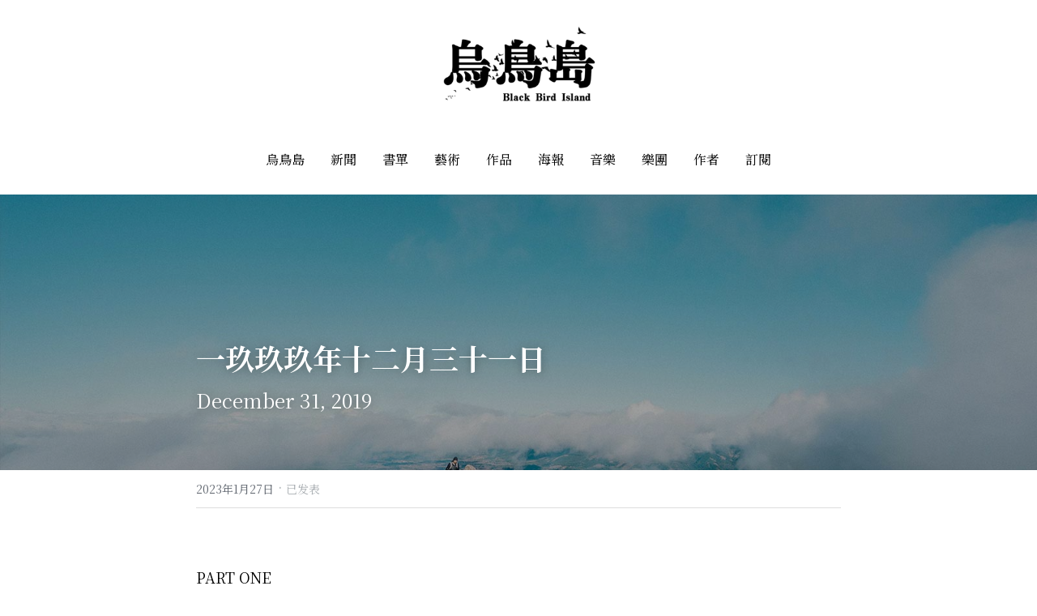

--- FILE ---
content_type: text/html; charset=utf-8
request_url: https://www.blackbirdisland.net/blog/f774b29d7cc
body_size: 49392
content:
<!-- Powered by Sxl.cn 4 (1) Jan 23, 2026 at 03:03-->
<!DOCTYPE html>
<html itemscope itemtype='http://schema.org/WebPage' lang='zh-CN' xmlns:og='http://ogp.me/ns#' xmlns='http://www.w3.org/1999/xhtml'>
<head>
<title>一玖玖玖年十二月三十一日 - 已发表</title>
<meta content='text/html; charset=UTF-8' http-equiv='Content-Type'>
<meta content='width=device-width,initial-scale=1.0,user-scalable=yes,minimum-scale=1.0,maximum-scale=3.0' id='viewport' name='viewport'>
<meta content='PART...' name='description'>
<meta content='article' property='og:type'>
<meta content='一玖玖玖年十二月三十一日' property='og:title'>
<meta content='https://www.blackbirdisland.net/blog/f774b29d7cc' property='og:url'>
<meta content='https://uploads.sxlcdn.com/static/backgrounds/nature/190.jpg' property='og:image'>
<meta content='一玖玖玖年十二月三十一日' property='og:site_name'>
<meta content='PART...' property='og:description'>
<meta content='一玖玖玖年十二月三十一日' itemprop='name'>
<meta content='PART...' itemprop='description'>
<meta content='https://uploads.sxlcdn.com/static/backgrounds/nature/190.jpg' itemprop='image'>
<meta content='summary_large_image' name='twitter:card'>
<meta content='一玖玖玖年十二月三十一日' name='twitter:title'>
<meta content='PART...' name='twitter:description'>
<meta content='https://uploads.sxlcdn.com/static/backgrounds/nature/190.jpg' name='twitter:image'>
<meta name="csrf-param" content="authenticity_token" />
<meta name="csrf-token" content="aUoboHWGWedQvPimXhxdPK65+QfdZfjNQchf50UhdYnzobtXFTKtJuxNIV4J7U0G81eWyhnGdcrcaulINyz0lA==" />
<script>
window.$S={};$S.conf={"SUPPORTED_CURRENCY":[{"code":"USD","symbol":"$","decimal":".","thousand":",","precision":2,"name":"\u7f8e\u91d1"},{"code":"CNY","symbol":"\u00a5","decimal":".","thousand":",","precision":2,"name":"\u4eba\u6c11\u5e01"}],"keenio_collection":"sxl_pageviews","keenio_pbs_impression_collection":"sxl_pbs_impression","keenio_pbs_conversion_collection":"sxl_pbs_conversion","keenio_pageservice_imageshare_collection":"sxl_pageservice_imageshare","keenio_page_socialshare_collection":"sxl_page_socialshare","keenio_page_framing_collection":"sxl_page_framing","keenio_file_download_collection":"sxl_file_download","is_google_analytics_enabled":true,"gdpr_compliance_feature":false,"is_strikingly_analytics_enabled":true,"baidu_xzh_json":null,"isBlog":true};$S.globalConf={"premium_apps":["HtmlApp","EcwidApp","MailChimpApp","CeleryApp","LocuApp"],"environment":"production","env":"production","host_suffix":"sxl.cn","asset_url":"https:\/\/static-assets.sxlcdn.com","support_url":"http:\/\/help.sxl.cn","sxl_font_api_url":"https:\/\/static-fonts-css.sxlcdn.com","locale":"zh-CN","enable_live_chat":true,"s_in_china":false,"browser_locale":null,"is_sxl":true,"is_rtl":false,"google":{"recaptcha_v2_client_key":"6LfoDOAcAAAAAC8ug-1lghZX4eT5plagLN89QFcL","recaptcha_v2_invisible_client_key":"6LeyqBYdAAAAAFSPQEIQ-Ok7iovzAZqmiaMdaVPC"},"hcaptcha":{"hcaptcha_checkbox_key":"c3b8a826-9184-4ac4-baf6-79aa0a44649c","hcaptcha_invisible_key":"38305918-555e-419c-8750-571a56748556"},"user_image_cdn":{"qn":"\/\/user-assets.sxlcdn.com","s":"\/\/user-images.strikinglycdn.com"},"user_image_private_cdn":{"qn":"\/\/private-user-assets.sxlcdn.com"},"rollout":{"crm_livechat":false,"google_invisible_recaptcha":true,"enabled_hcaptcha":true,"nav_2021":true,"nav_2021_off":false,"nav_2023":true,"new_blog_layout":true,"pbs_i18n":false},"GROWINGIO_API_KEY":"9cd75b795e61ba6f","BAIDU_API_KEY":"91668c5f1b9f09ec14d36942ae04547c","SEGMENTIO_API_KEY":"xPBGAXEVKOJ7HnZa3w51Q8Mw4plpF7vf","FACEBOOK_APP_ID":null,"WECHAT_APP_ID":"wxaaff643af53f8730","KEEN_IO_PROJECT_ID":"56419d00672e6c7537838ab6","KEEN_IO_WRITE_KEY":"[base64]","CLOUDINARY_CLOUD_NAME":"hrscywv4p","CLOUDINARY_PRESET":"oxbxiyxl","BUGSNAG_FE_API_KEY":"cf8e2180a0db46c07513344d03eee748","BUGSNAG_FE_JS_RELEASE_STAGE":"production","WEB_PUSH_PUB_KEY":null};$S.miniProgramAppType=null;$S.blogPostData={"blogPostMeta":{"id":4825850,"state":"published","pinned":false,"notified":false,"createdAt":"2023-01-27T15:05:08.931-08:00","publishedAt":"2023-01-27T15:06:36.985-08:00","publicUrl":"https:\/\/www.blackbirdisland.net\/blog\/f774b29d7cc","customSlug":null,"editCount":52,"publishedEditCount":50,"mode":"show","role":null,"reviewState":null,"needReview":false,"censorshipResult":null,"reviewUpdatedAt":null,"scheduledPublishAt":null,"scheduledPublishAtUtcTime":null,"scheduledTimeZone":null,"postedToWechat":false,"tags":["已发表"],"categories":[{"id":75293,"name":"\u5df2\u53d1\u8868"}],"socialMediaConfig":{"url":"https:\/\/www.blackbirdisland.net\/blog\/f774b29d7cc","title":"\u4e00\u7396\u7396\u7396\u5e74\u5341\u4e8c\u6708\u4e09\u5341\u4e00\u65e5","image":"https:\/\/uploads.sxlcdn.com\/static\/backgrounds\/nature\/190.jpg","description":"PART...","fbAppId":null},"nextBlogPostTitle":"\u732b\u7236\u732b\u5a18\u4ee5\u53ca\u732b\u7684\u65c5\u884c Phase 7","nextBlogPostRelativeUrl":"\/blog\/phase-7","nextBlogPostId":4826489,"prevBlogPostTitle":"\u732b\u7236\u732b\u5a18\u4ee5\u53ca\u732b\u7684\u65c5\u884c Phase 6","prevBlogPostRelativeUrl":"\/blog\/phase-6","prevBlogPostId":4825497},"pageMeta":{"blogSettings":{"previewLayout":1,"mailchimpCode":null,"hasSubscriptionCode":false,"hasSubscriptionCodeBefore":null,"showMorePostsWith":null,"usedDisqusCommentsBefore":null,"showRss":null,"showMip":null,"enableComments":null,"lastReadCommentsAt":null,"showAmp":null,"reviewNumber":null,"commentsRequireApproval":null,"showSubscriptionForm":null,"showSubscriptionsTab":null,"headerCustomCode":null,"footerCustomCode":null,"shortcuts":[],"shortcutsOrder":{},"banner":[],"previewNumber":null,"wechatMomentEnabled":null,"category_order":{},"showNav":true,"hideNewBlogTips":true,"positiveOrder":true},"isPro":true,"isV4":true,"forcedLocale":"zh-CN","userId":474661,"membership":"sxlpro","theme":{"id":52,"css_file":"themes/s5-theme/main","color_list":"","created_at":"2018-01-17T18:50:06.315-08:00","updated_at":"2019-03-04T04:40:26.096-08:00","display_name":"S5 Theme","default_slide_list":"18,21,31,29,23,16,30,28,19,20,27","navbar_file":"s5-theme/navbar","footer_file":null,"name":"s5-theme","thumb_image":null,"use_background_image":false,"demo_page_id":null,"type_mask":1,"data_page_id":null,"is_new":false,"priority":0,"header_file":null,"data":"{\"menu\":{\"type\":\"Menu\",\"components\":{\"logo\":{\"type\":\"Image\",\"image_type\":\"small\",\"url\":\"/images/defaults/default_logo.png\"},\"title\":{\"type\":\"RichText\",\"value\":\"Title Text\",\"text_type\":\"title\"}}}}","name_with_v4_fallback":"s5-theme"},"permalink":"dbi","subscriptionPlan":"sxlpro_2y","subscriptionPeriod":"2y","isOnTrial":false,"customColors":{"type":"CustomColors","id":"f_d35970ff-fab0-4cef-a27f-e8b4bf8cae86","defaultValue":null,"active":true,"highlight1":"#000000","highlight2":null},"animations":{"type":"Animations","id":"f_1e864d09-1899-4c92-98b3-d7c80ca2377e","defaultValue":null,"page_scroll":"none","background":"none","image_link_hover":"none"},"s5Theme":{"type":"Theme","id":"f_247e5d2c-d437-4993-a487-1c633cb2e339","defaultValue":null,"version":"11","nav":{"type":"NavTheme","id":"f_a7eefaef-c78a-4fe1-925d-f515062961c4","defaultValue":null,"name":"circleIcon","layout":"f","padding":"medium","sidebarWidth":"medium","topContentWidth":"medium","horizontalContentAlignment":"left","verticalContentAlignment":"top","fontSize":"medium","backgroundColor1":"#fff","highlightColor":null,"presetColorName":"whiteMinimal","itemColor":"#000","itemSpacing":"compact","dropShadow":"no","socialMediaListType":"link","isTransparent":false,"isSticky":true,"keptOldLayout":false,"showSocialMedia":false,"highlight":{"blockBackgroundColor":null,"blockTextColor":null,"blockBackgroundColorSettings":{"id":"d58570c9-d5d9-4462-a9f0-0e6b3ceee1ef","default":"#999999","preIndex":null,"type":"custom"},"blockTextColorSettings":{"id":"15530891-3556-4bae-a828-600c0088f95f","default":"#ffffff","preIndex":null,"type":"custom"},"blockShape":"pill","textColor":null,"textColorSettings":{"id":"00c5c2c5-4e14-4949-857b-f2b6633e3d96","default":"#999999","preIndex":null,"type":"custom"},"type":"underline","id":"f_95c80149-5ef4-4df4-ad03-01a842438b5e"},"border":{"enable":false,"borderColor":"#000","position":"bottom","thickness":"small","borderColorSettings":{"preIndex":null,"type":"custom","default":"#ffffff","id":"f_189821a6-b68b-4961-a677-a907e63fe983"}},"layoutsVersionStatus":{"a":{"status":"done","from":"v1","to":"v2","currentVersion":"v2"},"b":{"status":"done","from":"v1","to":"v2","currentVersion":"v2"},"g":{"status":"done","from":"v1","to":"v2","currentVersion":"v2"}},"socialMedia":[{"type":"LinkedIn","id":"532c9390-3e66-11ed-a004-f9dde93e8139","url":"","className":"fab fa-linkedin-in","show_button":false},{"type":"SinaWeibo","id":"532c9391-3e66-11ed-a004-f9dde93e8139","url":"","className":"fab fa-weibo","show_button":false},{"type":"WeChat","id":"532c9392-3e66-11ed-a004-f9dde93e8139","url":"","className":"fab fa-weixin","show_button":false},{"type":"DouYin","id":"532c9393-3e66-11ed-a004-f9dde93e8139","url":"","className":"fab fa-tiktok","show_button":false},{"type":"YouKu","id":"532c9394-3e66-11ed-a004-f9dde93e8139","url":"","className":"fas fa-link","show_button":false},{"type":"Bilibili","id":"532c9395-3e66-11ed-a004-f9dde93e8139","url":"","className":"fas fa-link","show_button":false},{"type":"TencentVideo","id":"532c9396-3e66-11ed-a004-f9dde93e8139","url":"","className":"fas fa-link","show_button":false},{"type":"TieBa","id":"532c9397-3e66-11ed-a004-f9dde93e8139","url":"","className":"fas fa-link","show_button":false}],"socialMediaButtonList":[{"type":"LinkedIn","id":"4662a02c-04e3-11ee-ada9-1b9a9c7d8c92","url":"","link_url":"","share_text":"","show_button":false},{"type":"SinaWeibo","id":"4662a02d-04e3-11ee-ada9-1b9a9c7d8c92","url":"","link_url":"","share_text":"","show_button":false}],"socialMediaContactList":[{"type":"SocialMediaPhone","id":"4662a02e-04e3-11ee-ada9-1b9a9c7d8c92","defaultValue":"","className":"fas fa-phone-alt"},{"type":"SocialMediaEmail","id":"4662a02f-04e3-11ee-ada9-1b9a9c7d8c92","defaultValue":"","className":"fas fa-envelope"}],"backgroundColorSettings":{"id":"cc977f2f-94d9-4b6d-b060-4532ae8997f6","default":"#ffffff","preIndex":null,"type":"default"},"highlightColorSettings":{"id":"92f48b6e-b87c-445d-a220-a2accc4d8155","default":"#999999","preIndex":null,"type":"custom"},"itemColorSettings":{"id":"adc66056-d377-4197-bc0c-5b44369d01f3","default":"#000000","preIndex":null,"type":"default"}},"section":{"type":"SectionTheme","id":"f_4fc6197e-5182-4a82-a157-ca9ae223252b","defaultValue":null,"padding":"normal","contentWidth":"wide","contentAlignment":"center","baseFontSize":17,"titleFontSize":null,"subtitleFontSize":null,"itemTitleFontSize":null,"itemSubtitleFontSize":null,"textHighlightColor":null,"baseColor":"","titleColor":"","subtitleColor":"#000000","itemTitleColor":"","itemSubtitleColor":"#000000","textHighlightSelection":{"type":"TextHighlightSelection","id":"f_100266f9-faa6-4a20-8290-809532d31c19","defaultValue":null,"title":false,"subtitle":true,"itemTitle":false,"itemSubtitle":true},"base":{"preIndex":null,"type":"default","default":"#50555c","id":"f_a8ae27bd-8298-412e-a616-aa1c0da63350"},"title":{"preIndex":null,"type":"default","default":"#1D2023","id":"f_128757a3-c2f9-4852-9efb-4fef92d5ca66"},"subtitle":{"preIndex":null,"type":"default","default":"#000000","id":"f_85ff5e61-9d50-4cd1-b7d2-3fb7116efdf1"},"itemTitle":{"preIndex":null,"type":"default","default":"#1D2023","id":"f_3d89c1bb-cde6-42cc-b4d5-970c1d4dd3ba"},"itemSubtitle":{"preIndex":null,"type":"default","default":"#000000","id":"f_d517a4a9-3b07-475f-81b4-b0dafaa43b6f"}},"firstSection":{"type":"FirstSectionTheme","id":"f_9f9203be-cabb-4145-b07c-4de2ccc75783","defaultValue":null,"height":"normal","shape":"arrow"},"button":{"type":"ButtonTheme","id":"f_78383a89-ed4d-4cda-9d68-f5c72825706d","defaultValue":null,"backgroundColor":"#eedf60","shape":"pill","fill":"solid","backgroundSettings":{"preIndex":null,"type":"custom","default":"#000000","id":"f_cd348d97-f94e-4405-8d95-f3cf2576e30e"}}},"id":12538890,"headingFont":"noto serif sc","titleFont":"noto serif sc","bodyFont":"noto serif sc","usedWebFontsNormalized":"Noto+Serif+SC:200,300,regular,500,600,700,800,900|Montserrat:400,700","showAmp":null,"subscribersCount":0,"templateVariation":"","showStrikinglyLogo":false,"multiPage":false,"sectionLayout":"one-smallCircle-long-none","siteName":"BlAck biRd islAnD","siteRollouts":{"custom_code":true,"pro_sections":true,"pro_apps":true,"custom_form":false,"new_settings_dialog_feature":true,"google_analytics":true,"strikingly_analytics":true,"popup":null,"sections_name_sync":true,"membership_feature":false},"pageCustomDomain":"www.blackbirdisland.net","pagePublicUrl":"https:\/\/www.blackbirdisland.net\/","googleAnalyticsTracker":null,"googleAnalyticsType":"universal","facebookPixelId":null,"gaTrackingId":"UA-25124444-14","errorceptionKey":"\"56557d16455c179b7c00004f\"","keenioProjectId":"56419d00672e6c7537838ab6","keenioWriteKey":"[base64]","wechatMpAccountId":null,"blogSubscriptionUrl":"\/show_iframe_component\/1372702","chatSettings":null,"user":{"membership":"sxlpro","subscriptionPlan":"sxlpro_2y","subscriptionPeriod":"2y","isOnTrial":false,"id":474661,"enableDesktopNotifications":null,"canUseLiveChat":false},"enableSiteSearch":false,"siteMode":"show","membershipFeatureActive":true,"mobileActions":{"phone":null,"sms":null,"location":null,"email":null,"version":"v2","actions":[]},"ecommerceSettings":{"displayTax":false,"registration":"no_registration","postOrderRedirection":{}},"ecommerce":{"sellerWechatAppId":null,"hasSetPaymentAccount":false},"showNav":true,"hideNewBlogTips":true,"connectedSites":[],"enableFixedTextColor":true,"enableFixedTextColorRemaining":true,"enableFixedTextColorHasBgColor":true,"enableFixedGallerySectionRtlStyle":true,"enableFixedNavHorizontalAlign":true,"enableSectionSmartBinding":true,"enableFixedSectionContentStyle20251020":true,"enableNewLumaVersion":true,"enableFixedNavSpecialLogicColor":true},"content":{"type":"Blog.BlogData","id":"f_0ea74597-bb3b-4995-9c26-073949759d6d","showComments":true,"header":{"type":"Blog.Header","id":"f_5d9c5394-f3c0-4464-9200-42dfb14ff9e7","title":{"type":"Blog.Text","id":"f_96ba33d6-10ed-4112-86ea-f70ff08bb01f","defaultValue":false,"value":"\u003cdiv class=\"s-rich-text-wrapper\" style=\"display: block;\"\u003e\u003cp\u003e\u003cspan style=\"color: #ffffff;\"\u003e\u003cstrong\u003e\u4e00\u7396\u7396\u7396\u5e74\u5341\u4e8c\u6708\u4e09\u5341\u4e00\u65e5\u003c\/strong\u003e\u003c\/span\u003e\u003c\/p\u003e\u003c\/div\u003e","version":1},"subTitle":{"type":"Blog.Text","id":"f_f874eb45-be0f-45a3-afc0-ee6502512f18","defaultValue":false,"value":"\u003cdiv class=\"s-rich-text-wrapper\" style=\"display: block;\"\u003e\u003cp\u003eDecember 31, 2019\u003c\/p\u003e\u003c\/div\u003e","version":1},"backgroundImage":{"type":"Blog.BackgroundImage","id":"f_6dd22724-a370-402a-a981-3baf81167280","defaultValue":false,"url":"https:\/\/uploads.sxlcdn.com\/static\/backgrounds\/nature\/190.jpg","textColor":"overlay","sizing":"cover","userClassName":"","videoHtml":"","storageKey":null,"storage":null,"format":null,"h":9,"w":16,"s":null,"useImage":true,"focus":null}},"footer":{"type":"Blog.Footer","id":"f_9e31957d-bd88-4dbd-8246-cbacc2eddd7a","comment":{"type":"Blog.Comment","id":"f_ddd45e25-7a57-4869-84c5-ddfc90bfd283","shortName":""},"shareButtons":{"type":"Blog.ShareButtons","id":"f_328c9d45-6351-4399-82df-c68690896160","defaultValue":false,"list_type":"link","button_list":[{"type":"LinkedIn","id":"f_24f346ea-5538-4a17-bfad-c435b0a8012f","url":"","show_button":true},{"type":"SinaWeibo","id":"f_6cc98e45-7b66-400d-bfb0-468012ec3572","url":"","show_button":true}]}},"sections":[{"type":"Blog.Section","id":"19d2e3be-a10c-44cb-9cb9-d9f8ab0ed54b","defaultValue":null,"component":{"type":"RichText","id":"2b9fc442-58de-4733-a0e1-efd5513d6e9a","defaultValue":false,"value":"\u003cp\u003e\u003cbr\u003e\u003cspan style=\"color: #000000;\"\u003ePART ONE\u003c\/span\u003e\u003cbr\u003e\u003cbr\u003e\u003cspan style=\"color: #000000;\"\u003e\u201c\u603b\u4f1a\u817b\u7684\u5427\uff0c\u5728\u4e00\u4e2a\u5b66\u6821\u91cc\u5446\u4e45\u4e86\uff1f\u201d\u963f\u4e49\u8fd9\u6837\u95ee\u6211\u3002\u003c\/span\u003e\u003cbr\u003e\u003cbr\u003e\u003cspan style=\"color: #000000;\"\u003e\u201c\u53ef\u5012\u4e0d\u662f\u817b\uff0c\u201d\u6211\u8bf4\u201c\u53ea\u662f\u8c61\u4e00\u4e2a\u5728\u9633\u5149\u61d2\u6563\u7684\u6d77\u91cc\u6e38\u6cf3\uff0c\u6015\u6e38\u4e0d\u5230\u5bf9\u5cb8\uff0c\u5c31\u6c89\u4e0b\u53bb\u4e86\u3002\u201d\u003c\/span\u003e\u003cbr\u003e\u003cbr\u003e\u003cspan style=\"color: #000000;\"\u003e\u6211\u5df2\u7ecf\u534a\u5e74\u6ca1\u6b63\u5f0f\u4e0a\u8bfe\u4e86\uff0c\u9664\u4e86\u963f\u4e49\uff0c\u5927\u6982\u6709\u4e8c\u5341\u4e94\u4e2a\u8fd9\u9ebd\u95ee\u8fc7\u6211\uff0c\u4f46\u6211\u8ba4\u771f\u56de\u7b54\u7684\u5c31\u8fd9\u9ebd\u4e00\u6b21\u3002\u003c\/span\u003e\u003cbr\u003e\u003cbr\u003e\u003cspan style=\"color: #000000;\"\u003e\u4e0d\u77e5\u5230\u4e3a\u4ec0\u9ebd\uff0c\u6bcf\u6bcf\u963f\u4e49\u95ee\u6211\u4ec0\u9ebd\u95ee\u9898\uff0c\u6211\u90fd\u4f1a\u8ba4\u771f\u8003\u8651\u4e00\u4e0b\u7136\u540e\u60f3\u51fa\u6700\u7b26\u5408\u5fc3\u91cc\u60f3\u6cd5\u7684\u53e5\u5b50\uff0c\u660e\u767d\u7684\u544a\u8bc9\u963f\u4e49\u6211\u7684\u60f3\u6cd5\uff0c\u4f46\u662f\u963f\u4e49\u6709\u5f88\u5927\u4e00\u90e8\u5206\u662f\u963f\u4e49\u542c\u4e0d\u61c2\u7684\uff0c\u56e0\u4e3a\u4ed6\u7684\u667a\u529b\u6709\u95ee\u9898\uff0c\u5927\u6982\u662f\u56e0\u4e3a\u4ec0\u9ebd\u75c5\uff0c\u5177\u4f53\u4ec0\u9ebd\u75c5\uff0c\u5374\u662f\u8fde\u963f\u4e49\u4e5f\u4e0d\u77e5\u9053\u7684\u4e86\u3002\u003c\/span\u003e\u003cbr\u003e\u003cbr\u003e\u003cspan style=\"color: #000000;\"\u003e\u963f\u4e49\u662f\u6211\u4eec\u5b66\u6821\u7684\u6821\u5de5\uff0c\u4e5f\u662f\u6253\u626b\u6211\u4eec\u5bdd\u5ba4\u7684\u4e13\u95e8\u8d1f\u8d23\u4eba\uff0c\u4ed6\u5176\u5b9e\u6bd4\u6211\u8fd8\u5927\u4e00\u5c81\uff0c\u56e0\u4e3a\u4ed6\u6709\u8fd9\u9ebd\u4e00\u4e2a\u6b8b\u75be\uff0c\u52a0\u4e0a\u5bb6\u5883\u4e0d\u5bcc\u88d5\uff0c\u53ea\u597d\u9001\u4ed6\u51fa\u6765\u505a\u4e8b\uff0c\u4f46\u8fd9\u5927\u5c0f\u4e5f\u7b97\u4e00\u4e2a\u4f18\u5dee\uff0c\u53ea\u6709\u65e9\u4e0a\u4e24\u4e09\u4e2a\u5c0f\u65f6\u662f\u5fc5\u987b\u5de5\u4f5c\u7684\uff0c\u5176\u4ed6\u65f6\u95f4\u5927\u53ef\u4ee5\u81ea\u5df1\u652f\u914d\u3002\u003c\/span\u003e\u003cbr\u003e\u003cbr\u003e\u003cspan style=\"color: #000000;\"\u003e\u201c\u4f60\u53c8\u4e0d\u4e0a\u8bfe\u4e86\u3002\u201d\u963f\u4e49\u7ad9\u5728\u5e8a\u4e0b\uff0c\u671b\u7740\u6211\u3002\u003c\/span\u003e\u003cbr\u003e\u003cbr\u003e\u003cspan style=\"color: #000000;\"\u003e\u201c\u7b2c\u51e0\u5929\u4e86\uff1f\uff1f\u201d\u6211\u63c9\u4e86\u63c9\u773c\u3002\u003c\/span\u003e\u003cbr\u003e\u003cbr\u003e\u003cspan style=\"color: #000000;\"\u003e\u201c\u7b2c... ...\u201d\u963f\u4e49\u63b0\u4e86\u63b0\u624b\u6307\u5934\uff0c\u201c\u7b2c\u4e00\u767e\u96f6\u56db\u5929\u4e86\u3002\u201d\u003c\/span\u003e\u003cbr\u003e\u003cbr\u003e\u003cspan style=\"color: #000000;\"\u003e\u6211\u201c\u5514\u201d\u4e86\u4e00\u58f0\uff0c\u7a7f\u4e0a\u8863\u670d\u4e0b\u4e86\u5e8a\uff0c\u5e2e\u963f\u4e49\u6574\u7406\u4e86\u4e00\u4e0b\u5bdd\u5ba4\u3002\u003c\/span\u003e\u003cbr\u003e\u003cbr\u003e\u003cspan style=\"color: #000000;\"\u003e\u70df\u7070\u94fa\u6ee1\u4e86\u5730\uff0c\u51e0\u4e2a\u88ab\u62e7\u7684\u96be\u770b\u7684\u70df\u5934\u4e09\u4e94\u6210\u7fa4\u7684\u805a\u5728\u4e00\u8d77\uff0c\u5783\u573e\u7bb1\u91cc\u662f\u65b9\u4fbf\u9762\u5305\u88c5\u888b\u4e4b\u7c7b\u7684\u4e1c\u897f\uff0c\u5076\u5c14\u4f1a\u6709\u536b\u751f\u5dfe\u4e0d\u5e72\u80f6\u5e26\uff0c\u4f46\u88ab\u7cbe\u5fc3\u653e\u5728\u4e86\u5e95\u90e8\u3002\u003c\/span\u003e\u003cbr\u003e\u003cbr\u003e\u003cspan style=\"color: #000000;\"\u003e\u56e0\u4e3a\u6821\u5de5\u867d\u662f\u4e2a\u7537\u4eba\uff0c\u4f46\u56e0\u4e3a\u662f\u4e2a\u5f31\u667a\uff0c\u8c01\u4e5f\u4e0d\u628a\u4ed6\u5f53\u4e00\u56de\u4e8b\uff0c\u4fbf\u7d22\u6027\u628a\u8fd9\u4e9b\u4e1c\u897f\u76f4\u63a5\u4e22\u5165\u4e86\u5783\u573e\u7bb1\u3002\u751a\u81f3\uff0c\u6709\u4e00\u6bb5\u65f6\u95f4\uff0c\u51e0\u4e2a\u5973\u751f\u8fd8\u6311\u8845\u4f3c\u7684\u628a\u7a7f\u4e86\u810f\u516e\u516e\u7684\u5185\u88e4\u6254\u5230\u684c\u4e0a\u3002\u003c\/span\u003e\u003cbr\u003e\u003cbr\u003e\u003cspan style=\"color: #000000;\"\u003e\u9664\u4e86\u8fd9\u4e9b\u8ba9\u4eba\u4e0d\u5feb\u7684\u4e8b\uff0c\u6bcf\u4e2a\u4eba\u7684\u5e8a\u94fa\u6574\u6574\u9f50\u9f50\u7684\u5230\u8fd8\u8d4f\u5fc3\u60a6\u76ee\u3002\u003c\/span\u003e\u003cbr\u003e\u003cbr\u003e\u003cbr\u003e\u003cbr\u003e\u003cspan style=\"color: #000000;\"\u003e\u6211\u8d70\u5230\u955c\u524d\uff0c\u7528\u624b\u62e8\u4e86\u62e8\u4e71\u8349\u4f3c\u7684\u5934\u53d1\uff0c\u5b83\u4eec\u6d3b\u8c61\u5728\u4e00\u4e2a\u5c0f\u65f6\u524d\u88abA-K36\u8f70\u70b8\u673a\u8f6e\u756a\u70b8\u8fc7\u3002\u770b\u7740\u81ea\u5df1\u8fd9\u6837\u5b50\uff0c\u7adf\u7136\u83ab\u540d\u5176\u5999\u7684\u7b11\u4e86\u8d77\u6765\uff0c\u800c\u4e14\u662f\u8d8a\u60f3\u6291\u5236\u8d8a\u6291\u5236\u4e0d\u4f4f\uff0c\u6700\u540e\u7adf\u7136\u4f0f\u5230\u4e86\u5e8a\u4e0a\uff0c\u5927\u7b11\u8d77\u6765,\u636e\u533b\u751f\u8bf4\uff0c\u6211\u8fd9\u662f\u795e\u7ecf\u8d28\u7684\u7b11\uff0c\u662f\u4e0d\u53d7\u5927\u8111\u63a7\u5236\u7684\uff0c\u4f46\u6211\u4e00\u76f4\u76f8\u4fe1\u6211\u80fd\u63a7\u5236\u4f4f\uff0c\u53ea\u662f\u4e0d\u60f3\u7f62\u4e86\u3002\u003c\/span\u003e\u003cbr\u003e\u003cbr\u003e\u003cbr\u003e\u003cbr\u003e\u003cspan style=\"color: #000000;\"\u003e\u6700\u540e\u7b11\u7684\u6ca1\u529e\u6cd5\u518d\u7b11\u4e86\uff0c\u56de\u8fc7\u5934\u6765\uff0c\u53d1\u73b0\u963f\u4e49\u5728\u5446\u5446\u7684\u770b\u7740\u6211\uff0c\u4e00\u53ea\u626b\u5e1a\u62d0\u6756\u4f3c\u7684\u6775\u5728\u5730\u4e0a\u3002\u003c\/span\u003e\u003cbr\u003e\u003cbr\u003e\u003cspan style=\"color: #000000;\"\u003ePART TWO\u003c\/span\u003e\u003cbr\u003e\u003cbr\u003e\u003cspan style=\"color: #000000;\"\u003e\u6821\u56ed\u91cc\u4e00\u7247\u9759\u5bc2\uff0c\u53ea\u6709\u5076\u5c14\u51e0\u4e2a\u770b\u4e0d\u6e05\u5b66\u751f\u8001\u5e08\u7684\u4eba\u5306\u5306\u8d70\u8fc7\u3002\u003c\/span\u003e\u003cbr\u003e\u003cbr\u003e\u003cspan style=\"color: #000000;\"\u003e\u5927\u5bb6\u5168\u90fd\u4e0a\u8bfe\u53bb\u4e86\u3002\u8bf4\u662f\u4e0a\u8bfe\uff0c\u53ef\u65e0\u975e\u662f\u201c\u5728\u4e00\u4e2a\u4eba\u7684\u773c\u76ae\u5e95\u4e0b\uff0c\u7761\u7761\u89c9\u3001\u770b\u4f1a\u65f6\u88c5\u6742\u5fd7\u201d\u4e4b\u7c7b\u7684\uff0c\u8001\u5e08\u5230\u4e5f\u4e60\u4ee5\u4e3a\u5e38\u3002\u003c\/span\u003e\u003cbr\u003e\u003cbr\u003e\u003cbr\u003e\u003cbr\u003e\u003cspan style=\"color: #000000;\"\u003e\u6211\u4eec\u5b66\u6821\uff0c\u5b66\u751f\u697c\u5728\u6700\u4e1c\u9762\uff0c\u79f0\u4e3a\u897f\u82d1\u3002\u897f\u82d1\u7684\u4e2d\u5fc3\u662f\u4e00\u4e2a\u5c0f\u5c0f\u7684\u5e7f\u573a\uff0c\u4e2d\u95f4\u6709\u4e00\u4e2a\u96d5\u5851\uff0c\u636e\u8bf4\u662f\u56fd\u5185\u7684\u4e00\u4f4d\u56fd\u753b\u5927\u5e08\u7684\u9057\u4e16\u4e4b\u4f5c\u2014\u2014\u4e00\u4e2a\u51e0\u5341\u5428\u91cd\u7684\u5e95\u5ea7\u4e0a\uff0c\u7f20\u7ed5\u7740\u51e0\u4e2a\u91d1\u5c5e\u505a\u7684\u5e26\u5b50\u3002\u65c1\u8fb9\u5206\u652f\u51fa\u51e0\u4e2a\u6c34\u6ce5\u5c0f\u5f84\uff0c\u5c0f\u5f84\u4e0a\u70b9\u7f00\u7740\u522b\u81f4\u7684\u5c0f\u706f\uff0c\u591c\u665a\u7f8e\u6781\u4e86\uff0c\u53ef\u662f\u73b0\u5728\u8fd9\u4e9b\u706f\u90fd\u88ab\u7838\u4e86\uff0c\u636e\u8bf4\u662f\u6211\u4eec\u5b66\u6821\u6709\u51e0\u4e2a\u7537\u751f\u4e0d\u6ee1\u5b66\u6821\u98df\u5802\u7684\u996d\u83dc\u997f\u800c\u6742\u788e\u7684\u3002\u003c\/span\u003e\u003cbr\u003e\u003cbr\u003e\u003cspan style=\"color: #000000;\"\u003e\u8def\u706f\u60e8\u906d\u6bd2\u624b\u540e\uff0c\u5927\u5bb6\u90fd\u62cd\u624b\u79f0\u5feb\uff0c\u751a\u81f3\u8fd8\u6709\u51e0\u4e2a\u7537\u751f\u5728\u534a\u591c\u91cc\u628a\u88ab\u5b50\u70e7\u4e86\uff0c\u6254\u4e0b\u697c\u6765\u3002\u003c\/span\u003e\u003cbr\u003e\u003cbr\u003e\u003cspan style=\"color: #000000;\"\u003e\u53ef\u574f\u996d\u83dc\u548c\u8fd9\u4e9b\u65e0\u8f9c\u7684\u8def\u706f\u5728\u591a\u5927\u7a0b\u5ea6\u4e0a\u6709\u8054\u7cfb\u5374\u662f\u8c01\u4e5f\u8bf4\u4e0d\u4e0a\u6765\u3002\u003c\/span\u003e\u003cbr\u003e\u003cbr\u003e\u003cspan style=\"color: #000000;\"\u003e\u4e0d\u8fc7\u4ece\u8fd9\u4ee5\u540e\uff0c\u665a\u4e0a\u8fd9\u91cc\u987a\u7406\u6210\u7ae0\u7684\u4fbf\u6210\u4e86\u60c5\u4fa3\u5e7d\u4f1a\u7684\u5730\u65b9\u3002\u003c\/span\u003e\u003cbr\u003e\u003cbr\u003e\u003cspan style=\"color: #000000;\"\u003e\u767d\u5929\u5750\u5728\u8fd9\u91cc\u7684\u4fbf\u53ea\u6709X\u7537\u3002\u003c\/span\u003e\u003cbr\u003e\u003cbr\u003e\u003cspan style=\"color: #000000;\"\u003ePART THREE\u003c\/span\u003e\u003cbr\u003e\u003cbr\u003e\u003cspan style=\"color: #000000;\"\u003e\u4eca\u5929\u6821\u957f\u8981\u662f\u8bf4\uff1a\u201c\u4f60\u56de\u5bb6\u62b1\u5b69\u5b50\u53bb\u5427\u3002\u201d\u6211\u51b3\u4e0d\u4f1a\u518d\u6709\u7b2c\u4e8c\u4e2a\u7559\u604b\u7684\u4e86\uff0c\u53ea\u6709X\u7537\u3002\u003c\/span\u003e\u003cbr\u003e\u003cbr\u003e\u003cspan style=\"color: #000000;\"\u003eX\u7537\u662f\u6709\u540d\u5b57\u7684\uff0c\u4f46\u8fc7\u4e8e\u62d7\u53e3\uff0c\u6211\u5c31\u79f0\u4ed6\u4e3aX\u7537\u3002\uff08\u540d\u5b57\u91cc\u786e\u6709\u4e00\u4e2a\u2018\u7537\u2019\u5b57\u3002\uff09\u003c\/span\u003e\u003cbr\u003e\u003cbr\u003e\u003cspan style=\"color: #000000;\"\u003e\u6211\u4e5f\u4e0d\u77e5\u600e\u9ebd\u4f1a\u7559\u604b\u8fd9\u6837\u4e00\u4e2a\u4eba\u2014\u2014\u6211\u5bf9\u4ed6\u7b80\u76f4\u4e00\u65e0\u6240\u77e5\u3002\u003c\/span\u003e\u003cbr\u003e\u003cbr\u003e\u003cspan style=\"color: #000000;\"\u003e\u4ed6\u552f\u4e00\u7ed9\u6211\u7684\u5370\u8c61\u5c31\u662f\u6bcf\u5929\u65e9\u4e0a10\uff1a00\u201411\uff1a30\u5728\u8fd9\u4e2a\u5c0f\u5e7f\u573a\u7684\u96d5\u5851\u4e0b\u7684\u53f0\u9636\u4e0a\u770b\u4e66\uff0c\u5176\u4ed6\u7684\u5c31\u662f\u4ece\u670b\u53cb\u90a3\u91cc\u542c\u6765\u7684\u4e0d\u77e5\u6240\u4e91\u7684\u4f20\u95fb\u4e86\u751a\u9ebd\u4ed6\u6709\u4e00\u4e2a\u5973\u670b\u53cb\u662f\u6a21\u7279\u5440\uff0c\u4ed6\u56e0\u4e3a\u7236\u6bcd\u79bb\u5a5a\u4ea4\u4e0d\u8d77\u5b66\u8d39\u5440\uff0c\u4ed6\u548c\u5b66\u6821A\u8001\u5e08\u5e08\u751f\u604b\u5440\uff0c\u751a\u81f3\u8bf4\u4ed6\u548c\u963f\u4e49\u4e00\u6837\u662f\u4e2a\u5f31\u667a\u7684\u90fd\u6709;\u53cd\u6b63\u8981\u628a\u6240\u6709\u80fd\u542c\u5230\u7684\u63cf\u5199\u4ed6\u4ee5\u524d\u7684\u8bdd\u6c47\u96c6\u6210\u4e66\u4ee5\u4e94\u53f7\u5b57\u5370\u5237\u51fa\u6765\u53ea\u6015\u4e5f\u6709\u82f1\u8bed\u8bfe\u672c\u7684\u56db\u3001\u4e94\u672c\u539a\u3002\u003c\/span\u003e\u003cbr\u003e\u003cbr\u003e\u003cspan style=\"color: #000000;\"\u003e\u6211\u6709\u65f6\u8d70\u5728\u8fd9\u6761\u8def\u4e0a\u771f\u6000\u7591\u524d\u65b9\u5438\u5f15\u6211\u7684\u5230\u5e95\u662f\u4ec0\u9ebd\uff1f\uff1f\u662f\u53bb\u5230\u6559\u5ba4\u70b9\u540d\u4ee5\u514d\u88ab\u7f5a\uff0c\u8fd8\u662f\u770b\u4e00\u773c\u8eb2\u5728\u90a3\u5947\u5f62\u602a\u72b6\u7684\u96d5\u5851\u4e0b\u770b\u4e66\u7684X\u7537\u3002\u003c\/span\u003e\u003cbr\u003e\u003cbr\u003e\u003cspan style=\"color: #000000;\"\u003e\u4f30\u8ba1\u518d\u8d70\u4e00\u767e\u591a\u6b65\u5c31\u4f1a\u770b\u5230X\u7537\u5750\u7684\u90a3\u4e2a\u89d2\u5ea6\u4e86\u3002\u003c\/span\u003e\u003cbr\u003e\u003cbr\u003e\u003cbr\u003e\u003cbr\u003e\u003cbr\u003e\u003cbr\u003e\u003cspan style=\"color: #000000;\"\u003e\u53ef\u5f53\u6211\u8d70\u5b8c\u8fd9\u4e00\u767e\u591a\u6b65\u65f6\u53d1\u73b0\u90a3\u513f\u6839\u672c\u5c31\u6ca1\u4eba\u3002\u003c\/span\u003e\u003cbr\u003e\u003cbr\u003e\u003cspan style=\"color: #000000;\"\u003ePART FOUR\u003c\/span\u003e\u003cbr\u003e\u003cbr\u003e\u003cspan style=\"color: #000000;\"\u003e\u5929\u4e0a\u7684\u4e91\u5f69\u53d8\u5e7b\u7740\u5404\u79cd\u5f62\u72b6\u61d2\u6d0b\u6d0b\u7684\u5411\u897f\u79fb\u52a8\u3002\u003c\/span\u003e\u003cbr\u003e\u003cbr\u003e\u003cspan style=\"color: #000000;\"\u003e\u6211\u5750\u5728\u4ed6\u5e38\u5750\u7684\u4f4d\u5b50\u4e0a\uff0c\u53cc\u624b\u628a\u80a9\u62b1\u4f4f\uff08\u8fd9\u662f\u6211\u7684\u4e60\u60ef\u52a8\u4f5c\uff09\u671b\u7740\u4ed6\u66fe\u671b\u7740\u7684\u4e00\u5207\u3002\u003c\/span\u003e\u003cbr\u003e\u003cbr\u003e\u003cspan style=\"color: #000000;\"\u003e\u56db\u5468\u7a7a\u65f7\u7684\u51fa\u5947\uff0c\u7a7a\u65f7\u7684\u8ba9\u4eba\u6000\u7591\u81ea\u5df1\u662f\u5728\u53e6\u5916\u4e00\u4e2a\u661f\u7403\u3002\u003c\/span\u003e\u003cbr\u003e\u003cbr\u003e\u003cspan style=\"color: #000000;\"\u003e\u677e\u5f00\u80a9\uff0c\u4ece\u53e3\u888b\u91cc\u638f\u51fa\u4e00\u68f5\u70df\u6765\uff0c\u70b9\u4e0a\uff0c\u628a\u5934\u9760\u5728\u5de8\u5927\u7684\u96d5\u5851\u7684\u53f0\u9636\u4e0a\uff0c\u5750\u5230\u8fd9\u4e2a\u5730\u65b9\u7adf\u7136\u6709\u4e00\u79cd\u6d51\u7136\u5fd8\u6211\u7684\u611f\u89c9\u3002\u003c\/span\u003e\u003cbr\u003e\u003cbr\u003e\u003cspan style=\"color: #000000;\"\u003e\u4e0d\u7981\u559c\u6b22\u8d77\u8fd9\u5ea7\u96d5\u5851\u6765\u3002\u003c\/span\u003e\u003cbr\u003e\u003cbr\u003e\u003cspan style=\"color: #000000;\"\u003e\u8fd9\u611f\u89c9\u5c31\u8c61\u90a3\u5929\u65e9\u4e0a\u88ab\u963f\u4e49\u63fd\u5728\u6000\u91cc\uff0c\u4e00\u5239\u90a3\u5fd8\u8bb0\u4e86\u4e00\u5207\u2014\u2014\u4ec0\u9ebd\u5b66\u8d39\u5440\uff0c\u4e0a\u8bfe\u5440\uff0c\u6e38\u5f0b\u5440\u5168\u90fd\u4e0d\u91cd\u8981\u4e86\u3002\u003c\/span\u003e\u003cbr\u003e\u003cbr\u003e\u003cspan style=\"color: #000000;\"\u003e\u90a3\u5929\u65e9\u4e0a\uff0c\u6211\u8ff7\u8ff7\u7cca\u7cca\u7684\u8d77\u5e8a\uff0c\u6b63\u51c6\u5907\u7a7f\u90a3\u521a\u521a\u6d17\u5e72\u51c0\u7684\u889c\u5b50\u65f6\uff0c\u5374\u53d1\u73b0\u963f\u4e49\u5728\u5e8a\u4e0b\u76f4\u76f4\u7684\u770b\u7740\u6211\uff0c\u6211\u4f4e\u5934\u4e00\u770b\uff0c\u539f\u6765\u5fd8\u8bb0\u4e86\u6628\u5929\u662f\u628a\u81ea\u5df1\u8131\u7684\u4e00\u5e72\u4e8c\u51c0\u624d\u7684\u2014\u2014\u6709\u65f6\u4f60\u7761\u4e0d\u7740\u65f6\uff0c\u88f8\u7761\u662f\u4e00\u4e2a\u5feb\u901f\u5165\u7720\u7684\u597d\u529e\u6cd5\u2014\u2014\u73b0\u5728\u7adf\u7136\u5fd8\u4e86\u3002\u003c\/span\u003e\u003cbr\u003e\u003cbr\u003e\u003cspan style=\"color: #000000;\"\u003e\u963f\u4e49\u5c31\u8fd9\u9ebd\u77aa\u7740\u6211\uff0c\u6211\u4e5f\u77aa\u7740\u4ed6\u3002\u003c\/span\u003e\u003cbr\u003e\u003cbr\u003e\u003cbr\u003e\u003cbr\u003e\u003cspan style=\"color: #000000;\"\u003e\u540e\u6765\uff0c\u6211\u7981\u4e0d\u4f4f\u7b11\u4e86\uff0c\u6251\u5230\u963f\u4e49\u6000\u91cc\u5927\u7b11\u4e0d\u6b62\u3002\u003c\/span\u003e\u003cbr\u003e\u003cbr\u003e\u003cspan style=\"color: #000000;\"\u003e\u90a3\u5929\u662f\u6211\u7b2c\u4e00\u6b21\u770b\u5230\u963f\u4e49\u7b11\uff0c\u800c\u4e14\u53ea\u8fd9\u4e00\u6b21\u3002\u003c\/span\u003e\u003cbr\u003e\u003cbr\u003e\u003cspan style=\"color: #000000;\"\u003ePART FIVE\u003c\/span\u003e\u003cbr\u003e\u003cbr\u003e\u003cspan style=\"color: #000000;\"\u003e\u770b\u4e86\u770b\u8868\uff0c\u5df2\u7ecf\u662f11\uff1a28\u4e86\uff0c\u6211\u4e0d\u5f97\u4e0d\u8d70\u4e86\uff0c\u56e0\u4e3a\u6821\u957f\u8ba9\u6211\u572811\uff1a00\u5230\u4ed6\u7684\u529e\u516c\u5ba4\u91cc\u7684\u3002\u003c\/span\u003e\u003cbr\u003e\u003cbr\u003e\u003cspan style=\"color: #000000;\"\u003e\u6211\u60f3\u628a\u53cc\u624b\u6491\u5728\u53f0\u9636\u4e0a\uff0c\u51c6\u5907\u7ad9\u8d77\u6765\uff0c\u53ef\u7ad9\u8d77\u6765\u7684\u90a3\u4e00\u5239\u90a3\uff0c\u6211\u611f\u89c9\u5230\u4eff\u4f5b\u4ec0\u9ebd\u4e1c\u897f\u88ab\u626f\u4f4f\u4e86\uff0c\u800c\u4e14\u6c38\u8fdc\u4e5f\u627e\u4e0d\u56de\u6765\u4e86\u3002\u003c\/span\u003e\u003cbr\u003e\u003cbr\u003e\u003cspan style=\"color: #000000;\"\u003e\u5c31\u597d\u8c61\u5c0f\u65f6\u4faf\u8361\u79cb\u5343\uff0c\u90a3\u5fc3\u91cc\u4e00\u4e0a\u4e00\u4e0b\u88ab\u78b0\u89e6\u7684\u611f\u89c9\u5728\u8fd9\u4e00\u5239\u90a3\u88ab\u51dd\u56fa\u4e86\u3002\u003c\/span\u003e\u003cbr\u003e\u003cbr\u003e\u003cspan style=\"color: #000000;\"\u003e\u8d76\u5230\u6821\u957f\u5ba4\u5df2\u662f11\uff1a40\uff0c\u4f46\u4eff\u4f5b\u4ed6\u4e1d\u6beb\u6ca1\u6709\u751f\u6c14\u3002\u003c\/span\u003e\u003cbr\u003e\u003cbr\u003e\u003cspan style=\"color: #000000;\"\u003ePART SIX\u003c\/span\u003e\u003cbr\u003e\u003cbr\u003e\u003cspan style=\"color: #000000;\"\u003e\u201c\u4e0d\u7ba1\u600e\u9ebd\u6837\uff0c\u5b66\u8d39\u662f\u5e94\u8be5\u4ea4\u7684\u5440\u3002\u201d\u6821\u957f\u5477\u4e86\u4e00\u53e3\u8336\uff0c\u548c\u989c\u60a6\u8272\u3002\u003c\/span\u003e\u003cbr\u003e\u003cbr\u003e\u003cspan style=\"color: #000000;\"\u003e\u201c\u6700\u8fd1\u5bb6\u91cc\u51fa\u4e86\u70b9\u4e8b\u60c5\uff0c\u5b9e\u5728\u662f... ...\"\u6211\u4f30\u8ba1\uff0c\u8fd9\u4e9b\u8bdd\u968f\u4fbf\u8ba9\u8c01\u542c\u89c1\u90fd\u4f1a\u542c\u51fa\u4f60\u5728\u6492\u8c0e\u3002\u003c\/span\u003e\u003cbr\u003e\u003cbr\u003e\u003cspan style=\"color: #000000;\"\u003e\u201c\u90a3\u65f7\u8bfe\u5462\uff1f\u6709\u8001\u5e08\u53cd\u6620\u4f60\u65f7\u8bfe\u3002\u201d\u4ed6\u8fd9\u79cd\u548c\u5584\u7684\u6001\u5ea6\u7b80\u76f4\u8ba9\u6211\u624b\u8db3\u65e0\u63aa\u3002\u003c\/span\u003e\u003cbr\u003e\u003cbr\u003e\u003cspan style=\"color: #000000;\"\u003e\u7136\u540e\u53c8\u662f\u6211\u4e71\u4e03\u516b\u7cdf\u7f16\u7684\u4e00\u5806\u4e0d\u77e5\u6240\u8c13\u7684\u8bdd\u3002\u003c\/span\u003e\u003cbr\u003e\u003cbr\u003e\u003cspan style=\"color: #000000;\"\u003e\u8fd9\u6bb5\u6211\u672c\u9884\u6599\u5230\u662f\u66b4\u98ce\u96e8\u822c\u7684\u5bf9\u8bdd\u51fa\u4eba\u610f\u6599\u7684\u5e73\u9759\u7684\u7ed3\u675f\u4e86\u3002\u003c\/span\u003e\u003cbr\u003e\u003cbr\u003e\u003cbr\u003e\u003cbr\u003e\u003cspan style=\"color: #000000;\"\u003e\u7136\u540e\uff0c\u5c31\u662f\u6211\u88ab\u5b66\u6821\u529d\u9000\u4e86(\u8bf4\u662f\u7ed9\u6211\u9762\u5b50)\u3002\u003c\/span\u003e\u003cbr\u003e\u003cbr\u003e\u003cspan style=\"color: #000000;\"\u003e\u636e\u8bf4\u662f\u6559\u5bfc\u5904\u63d0\u8bae\uff0c\u6821\u957f\u62cd\u677f\u3002\u8fd9\u662f\u7b2c\u4e8c\u5929\u7684\u4e8b\u4e86\u3002\u003c\/span\u003e\u003cbr\u003e\u003cbr\u003e\u003cspan style=\"color: #000000;\"\u003e\u7b2c\u4e8c\u5929\u6211\u5750\u5728\u90a3\u91cc\u7b49\u4e86\u4e00\u5929\u003c\/span\u003e\u003cbr\u003e\u003cbr\u003e\u003cspan style=\"color: #000000;\"\u003ePART SEVEN\u003c\/span\u003e\u003cbr\u003e\u003cbr\u003e\u003cspan style=\"color: #000000;\"\u003e\u6211\u4e70\u4e86\u4e24\u4e2a\u6c49\u5821 \uff0c\u56db\u676f\u5976\u8336\uff0c\u5e26\u4e0a\u6628\u5929\u62bd\u5269\u56db\u3001\u4e94\u6839\u70df\u548c\u4e00\u672c\u8363\u683c\u7684\u300a\u795e\u79d8\u7ed3\u5408\u300b\uff0c\u4ece\u65e9\u4e0a9\uff1a00\u5c31\u5750\u5728\u90a3\u91cc\uff0c\u518d\u5b66\u6821\u6700\u540e\u4e00\u5929\u5440\uff0c\u5e0c\u671b\u80fd\u89c1\u5230X\u7537\u3002\u003c\/span\u003e\u003cbr\u003e\u003cbr\u003e\u003cspan style=\"color: #000000;\"\u003e\u300a\u795e\u79d8\u7ed3\u5408\u300b\u662f\u8363\u683c\u665a\u5e74\u5199\u7684\uff0c\u662f\u8bb2\u7231\u7684\u5fc3\u7406\u5b66 \u3002\u003c\/span\u003e\u003cbr\u003e\u003cbr\u003e\u003cspan style=\"color: #000000;\"\u003e\u53ef\uff0c\u7231\u8fd9\u4e1c\u897f\uff0c\u4efb\u8c01\u4e5f\u4e0d\u53ef\u80fd\u5728\u4e00\u672c\u4e66\u91cc\u8bb2\u6e05\u695a\u7684\u5440\u3002\u5c31\u8c61\u73b0\u5728\uff0c\u6211\u4e5f\u4e0d\u77e5\u9053\u4e3a\u4ec0\u9ebd\u5446\u5728\u8fd9\u4e2a\u5730\u65b9\u4e3a\u4e00\u4e2a\u4ece\u6ca1\u89c1\u8fc7\u9762\u7684\u4eba\u7b49\u4e0a\u4e00\u5929\u3002\u003c\/span\u003e\u003cbr\u003e\u003cbr\u003e\u003cspan style=\"color: #000000;\"\u003e\u5148\u524d\uff0c\u542c\u4eba\u8bf4\u8fc7\u4eba\u5728\u604b\u7231\u65f6\uff0c\u8840\u6db2\u91cc\u81f4\u75b2\u52b3\u56e0\u5b50\u4e73\u9178\u964d\u4f4e\uff0c\u56e0\u800c\u4e0d\u77e5\u75b2\u52b3\uff1b\u8840\u6db2\u7684\u6297\u83cc\u529b\u52a0\u5f3a\uff0c\u6240\u4ee5\u5c11\u751f\u75be\u75c5\u3002\u003c\/span\u003e\u003cbr\u003e\u003cbr\u003e\u003cspan style=\"color: #000000;\"\u003e\u8fd8\u6709\u7231\u7684\u5947\u8ff9\uff0c\u4e00\u4e2a\u6c99\u6f20\u91cc\uff0c\u56f0\u7740\u4e00\u961f\u4eba\u3002\u9664\u4e86\u4e00\u5bf9\u604b\u4eba\uff0c\u540c\u884c\u7684\u4eba\u5168\u90fd\u6e34\u6b7b\u4e86\u540e\u6765\u53d1\u73b0\uff0c\u4ed6\u4eec\u5728\u5bf9\u8bdd\u3001\u63a5\u543b\u3001\u542b\u60c5\u8109\u8109\u8fc7\u7a0b\u4e2d\u4e00\u4eba\u56e0\u547c\u5438\u4e27\u5931\u7684\u6c34\u5206\u53c8\u88ab\u53e6\u4e00\u4eba\u5438\u5165\u53e3\u4e2d\uff0c\u8fd9\u6837\u6c34\u5206\u5c31\u4e27\u5931\u7684\u5f88\u6162\u800c\u4e24\u4eba\u4e5f\u5c31\u5947\u8ff9\u822c\u7684\u5728\u7f3a\u6c34\u534a\u4e2a\u591a\u6708\u7684\u60c5\u51b5\u4e0b\u6d3b\u4e86\u4e0b\u6765\u3002\u003c\/span\u003e\u003cbr\u003e\u003cbr\u003e\u003cbr\u003e\u003cbr\u003e\u003cspan style=\"color: #000000;\"\u003e\u7231\u5440\u3002\u003c\/span\u003e\u003cbr\u003e\u003cbr\u003e\u003cbr\u003e\u003cbr\u003e\u003cspan style=\"color: #000000;\"\u003e\u5bf9\u9762\u6709\u4e8c\u5341\u516b\u68f5\u77ee\u77ee\u7684\u767d\u6768\u6811\uff0c\u6811\u6839\u88ab\u4eba\u4ee5\u767d\u7070\u6f06\u6210\u767d\u8272\uff0c\u5b64\u72ec\u7684\u6811\u51a0\u5728\u843d\u65e5\u7684\u4f59\u6656\u4e0b\u88ab\u67d3\u6210\u9759\u5bc2\u7684\u91d1\u9ec4\u8272\u3002\u003c\/span\u003e\u003cbr\u003e\u003cbr\u003e\u003cspan style=\"color: #000000;\"\u003e\u5176\u4e2d\u6709\u4e00\u68f5\u62e6\u8170\u6298\u65ad\u4e86\uff0c\u837c\u8272\u7684\u4e66\u76ae\u7684\u5305\u88f9\u4e0b\uff0c\u663e\u51fa\u767d\u8272\u7684\u6811\u5e72\uff0c\u662f\u65b0\u6298\u7684\u2014\u2014\u90a3\u65ad\u5904\u8fd8\u4ecd\u5341\u5206\u9c9c\u4eae\u3002\u6211\u4e00\u76f4\u5047\u8bbe\u6811\u662f\u6709\u751f\u547d\u7684\uff0c\u800c\u5728\u8fd9\u79cd\u5047\u8bbe\u7684\u5b58\u5728\u4e0b\uff0c\u6211\u4fbf\u4ee5\u4e3a\u6811\u5e72\u91cc\u6d41\u6dcc\u7684\u662f\u9c9c\u7ea2\u7684 \u6c41\u6db2\uff0c\u73b0\u5728\u770b\u5230\u4e8b\u5b9e\uff0c\u5230\u4eff\u4f5b\u4ee5\u524d\u4e00\u5207\u63a8\u8bba\u5168\u90fd\u9519\u8bef\u4e86\u4f3c\u7684\u3002\u4eba\u5c31\u662f\u8fd9\u6837\u7684\u7f62\uff0c\u8001\u662f\u5929\u771f\u7684\u5bf9\u67d0\u4e9b\u4e8b\u7269\u4f5c\u4e00\u4e9b\u4e0d\u7740\u8fb9\u9645\u7684\u89e3\u91ca\uff0c\u88ab\u73b0\u5b9e\u5426\u5b9a\u540e\uff0c\u4fbf\u628a\u4e00\u5207\u90fd\u63a8\u7ffb\uff0c\u91cd\u65b0\u6765\u8fc7\uff0c\u5374\u5fd8\u8bb0\u4e86\u8fc7\u5f80\u7684\u611f\u52a8\u3002\u003c\/span\u003e\u003cbr\u003e\u003cbr\u003e\u003cspan style=\"color: #000000;\"\u003e\u6211\u70b9\u4e0a\u4e00\u9897MILD SEVEN ;\u592a\u9633\u4ee5\u903e\u6a59\u7ea2\u8272\u3002\u003c\/span\u003e\u003cbr\u003e\u003cbr\u003e\u003cspan style=\"color: #000000;\"\u003e\u4ed6\u8fd8\u6ca1\u6765\u3002\u003c\/span\u003e\u003cbr\u003e\u003cbr\u003e\u003cspan style=\"color: #000000;\"\u003e\u6211\u4e0d\u7531\u5f97\u60f3\u8d77\u4e86\u8d1d\u514b\u7279\u7684\u4e00\u6bb5\u8bdd\uff0c\u5982\u4e0b\uff1a\u003c\/span\u003e\u003cbr\u003e\u003cbr\u003e\u003cspan style=\"color: #000000;\"\u003e\u201c\u53ef\u4ee5\u80af\u5b9a\u7684\u662f\uff0c\u5728\u8fd9\u79cd\u60c5\u51b5\u4e0b\uff0c\u65f6\u95f4\u8fc7\u7684\u5f88\u6162\uff0c\u54b1\u4eec\u4e0d\u5f97\u4e0d\u60f3\u51fa\u4e9b\u82b1\u62db\u6765\u6d88\u78e8\u65f6\u95f4\uff0c\u8fd9\u4e9b\u82b1\u62db\u2014\u2014\u6211\u8be5\u600e\u9ebd\u8bf4\u5462\u2014\u2014\u6700\u521d\u770b\u8d77\u6765\u597d\u8c61\u6709\u4e9b\u9053\u7406\uff0c\u53ef\u662f\u5230\u5934\u6765\u6700\u7ec8\u6210\u4e86\u4e60\u60ef\uff0c\u4f60\u4e5f\u53ef\u4ee5\u8bf4\u8fd9\u6837\u53ef\u662f\u54b1\u4eec\u7684\u7406\u667a\u514d\u4e8e\u6cef\u706d\u3002\u6beb\u65e0\u7591\u95ee\uff0c\u53ef\u662f\u5728\u6df1\u4f3c\u5730\u72f1\u7684\u6ca1\u5b8c\u6ca1\u4e86\u7684\u591c\u91cc\u662f\u4e0d\u4f1a\u8ff7\u5931\u65b9\u5411\u5462\u3002\u003c\/span\u003e\u003cbr\u003e\u003cbr\u003e\u003cspan style=\"color: #000000;\"\u003e\u6e38\u5f0b\u5c31\u662f\u4e00\u4e2a\u4e0d\u4f1a\u201c\u73a9\u82b1\u62db\u6765\u6d88\u78e8\u65f6\u95f4\u7684\u4eba\u3002\u201d\u003c\/span\u003e\u003cbr\u003e\u003cbr\u003e\u003cspan style=\"color: #000000;\"\u003e\u4e0d\u7531\u5f97\u53c8\u60f3\u8d77\u6e38\u5f0b\u6765\uff0c\u4ed6\u662f\u4e3a\u751a\u9ebd\u81ea\u6740\u7684\uff0c\u6211\u4e00\u76f4\u641e\u4e0d\u6e05\u695a\u3002\u003c\/span\u003e\u003cbr\u003e\u003cbr\u003e\u003cspan style=\"color: #000000;\"\u003e\u8bb0\u5f97\u90a3\u5929\u65e9\u4e0a\uff0c\u4ed6\u7a81\u7136\u4ece\u5e8a\u4e0a\u5750\u8d77\u6765\uff0c\u5bf9\u6211\u8bf4\uff1a\u201c\u5f80\u540e\u518d\u4e5f\u4e0d\u4f1a\u8fd9\u6837\u4e86... ...\u201d\u7136\u540e\u5c31\u5bf9\u7740\u5899\u53d1\u5446\uff0c\u5583\u5583\u7740\uff1a\u4e00\u5b9a\u8981\u628a\u5b69\u5b50\u751f\u4e0b\u6765\u3002\u4eff\u4f5b\u8fd9\u53e5\u8bdd\u5728\u4ed6\u5634\u91cc\u8bf4\u4e0a\u4e00\u767e\u53e6\u516b\u904d\uff0c\u90a3\u4e2a\u53ef\u601c\u7684\u5b69\u5b50\u5c31\u4f1a\u7acb\u523b\u6d3b\u8e66\u4e71\u8df3\u7684\u4ece\u6211\u809a\u5b50\u91cc\u8e66\u51fa\u6765\u4f3c\u7684\u3002\u003c\/span\u003e\u003cbr\u003e\u003cbr\u003e\u003cspan style=\"color: #000000;\"\u003e\u6211\u4e0d\u7981\u7b11\u51fa\u6765\u3002\u003c\/span\u003e\u003cbr\u003e\u003cbr\u003e\u003cspan style=\"color: #000000;\"\u003e\u4ed6\u7684\u846c\u793c\u5f88\u662f\u6c14\u6d3e\uff0c\u5e84\u4e25\u800c\u8083\u7a46\u3002\u6211\u5728\u4ed6\u7684\u9057\u50cf\u9762\u524d\u5bf9\u4ed6\u8bf4\uff1a\u201c\u5b69\u5b50\u966a\u4f60\u53bb\u4e86\uff0c\u4f60\u53ef\u4e00\u5b9a\u8981\u628a\u4ed6\uff08\u5979\uff09\u7167\u987e\u597d\u5406\u3002\u201d\u846c\u793c\u8fc7\u540e\u662f\u5960\u5bb4\uff0c\u6211\u6ca1\u53bb\u3002\u003c\/span\u003e\u003cbr\u003e\u003cbr\u003e\u003cspan style=\"color: #000000;\"\u003e\u540e\u6765\u4ed6\u6bcd\u4eb2\u6258\u4eba\u7ed9\u6211\u9001\u6765\u4e00\u4e2a\u9ed1\u7eb8\u5305\uff0c\u91cc\u9762\u4e0d\u77e5\u662f\u5305\u7740\u751a\u9ebd\uff0c\u6211\u4e00\u76f4\u4e0d\u6562\u6253\u5f00\uff0c\u6478\u7740\u8c61\u94b1\u2014\u2014\u4ed6\u5988\u5988\u8001\u662f\u5bf9\u6211\u65e2\u968f\u5960\u793c\u53c8\u4e0d\u53bb\u5403\u996d\u4e00\u4e8b\u8fc7\u610f\u4e0d\u53bb\uff0c\u4e3a\u6b64\u8fd8\u66fe\u62c9\u626f\u4e86\u4e00\u6bb5\u65f6\u95f4\u3002\u003c\/span\u003e\u003cbr\u003e\u003cbr\u003e\u003cspan style=\"color: #000000;\"\u003e\u4e0d\u89c9\u70df\u5df2\u71c3\u5c3d\u3002\u003c\/span\u003e\u003cbr\u003e\u003cbr\u003e\u003cspan style=\"color: #000000;\"\u003e\u5929\uff0c\u5b8c\u5168\u9ed1\u4e86\u4e0b\u6765\uff0c\u56db\u5468\u5728\u9ed1\u591c\u7684\u63a9\u62a4\u4e0b\u6a21\u7cca\u4e86\u8d77\u6765\u3002\u7a7a\u6c14\u6e10\u51c9\u3002\u003c\/span\u003e\u003cbr\u003e\u003cbr\u003e\u003cspan style=\"color: #000000;\"\u003e\u8981\u662f\u90a3\u4e9b\u88ab\u6742\u788e\u7684\u5c0f\u706f\u8fd8\u5728\u7684\u8bdd\u8be5\u6709\u591a\u597d\u5440\uff0c\u81f3\u5c11\u80fd\u7ed9\u6211\u591a\u7b49X\u7537\u7684\u4e00\u4f1a\u513f\u7684\u52c7\u6c14\u3002\u003c\/span\u003e\u003cbr\u003e\u003cbr\u003e\u003cspan style=\"color: #000000;\"\u003e\u4f46\u662f\u73b0\u5728\u4e0d\u5f97\u4e0d\u8d70\u4e86\uff0c\u5fc5\u987b\u56de\u53bb\u6536\u62fe\u884c\u674e\u4e86\uff0c\u4eca\u5929\u662f\u7559\u6821\u671f\u9650\u7684\u6700\u540e\u4e00\u5929\u3002\u628a\u653e\u5728\u5730\u4e0a\u7684\u70df\u5934\u8fde\u540c\u70df\u7070\u4e00\u8d77\u5305\u5728\u7eb8\u91cc\uff0c\u7136\u540e\u7ad9\u8d77\u6765\uff0c\u5f80\u5bdd\u5ba4\u8d70\u53bb\u3002\u003c\/span\u003e\u003cbr\u003e\u003cbr\u003e\u003cspan style=\"color: #000000;\"\u003e\u5947\u602a\u7684\u662f\u6821\u56ed\u91cc\u51e0\u4e4e\u4e00\u4e2a\u4eba\u90fd\u6ca1\u6709\u3002\u4e0d\u8bba\u662f\u5728\u897f\u82d1\u82b1\u56ed\u91cc\u8fd8\u662f\u5728\u56de\u5bdd\u5ba4\u8def\u4e0a\u539f\u672c\u5435\u95f9\u7684\u4e00\u5207\u5730\u65b9\u5c31\u8c61\u88ab\u96f6\u5ea6\u7684\u6c34\u7a81\u7136\u6d47\u706d\u4f3c\u7684\u9759\u5bc2\u65e0\u58f0\u3002\u003c\/span\u003e\u003cbr\u003e\u003cbr\u003e\u003cspan style=\"color: #000000;\"\u003e\u5bdd\u5ba4\u697c\u95e8\u53e3\u7684\u73bb\u7483\u95e8\u4e0a\u88ab\u4eba\u7528\u5f69\u80f6\u55b7\u4e0a\u4e86\u51e0\u4e2a\u5b57\uff1a\u003c\/span\u003e\u003cbr\u003e\u003cbr\u003e\u003cspan style=\"color: #000000;\"\u003e\u201cHAPPY 2000\uff01\u201d\u003c\/span\u003e\u003cbr\u003e\u003cbr\u003e\u003cspan style=\"color: #000000;\"\u003e\u201c\u54e6\uff0c\u539f\u6765\u662f2000\u5e74\u5230\u4e86\u201d\u6211\u81ea\u8a00\u81ea\u8bed\u5230\uff0c\u6211\u8f6c\u8eab\u8d70\u5230\u670d\u52a1\u793e\u4e70\u4e86\u4e00\u74f6\u8d1d\u514b\u5564\u9152\u56de\u5bdd\u5ba4\uff0c\u8001\u677f\u8fd8\u7279\u610f\u9001\u4e86\u4e00\u888b\u9c7c\u7247\u4f5c\u4e3a\u65b0\u5e74\u793c\u7269\u3002\u003c\/span\u003e\u003cbr\u003e\u003cbr\u003e\u003cspan style=\"color: #000000;\"\u003e\u665a\u4e0a\u4e03\u70b9\u4e09\u5341\u5206\uff0c\u6211\u770b\u4e86\u770b\u8868\uff0c\u8fd8\u6709\u65f6\u95f4\u3002\u003c\/span\u003e\u003cbr\u003e\u003cbr\u003e\u003cspan style=\"color: #000000;\"\u003e\u4e8e\u662f\u559d\u9152\u7684\u901f\u5ea6\u5c31\u6545\u610f\u653e\u6162\u4e86\u8d77\u6765\uff0c\u5403\u7740\u9c7c\u7247\u60f3\u8d77\u4e86\u90a3\u9996\u53eb\u505a\u3008\u5feb\u4e50\u7684\u6e14\u592b\u3009\u7684\u6b4c\uff0c\u662f\u8bb2\u4e00\u4e2a\u6e14\u592b\u4e00\u5929\u6253\u5230\u4e86\u597d\u591a\u9c7c\u3002\u8fde\u5531\u4e86\u5341\u591a\u904d\uff0c\u540e\u6765\u501f\u7740\u9152\u52b2\u5c31\u8ff7\u7cca\u4e86\u8d77\u6765\u3002\u003c\/span\u003e\u003cbr\u003e\u003cbr\u003e\u003cspan style=\"color: #000000;\"\u003e\u8033\u4e2d\u7a97\u5916\u7206\u7af9\u7684\u58f0\u97f3\u9690\u9690\u5939\u6742\u7740\u6211\u521a\u624d\u5531\u7684\u3008\u5feb\u4e50\u7684\u6e14\u592b\u3009\u7684\u6b4c\u58f0\uff0c\u4e00\u904d\u904d\u7684\u4ece\u5934\u5531\u5230\u5c3e\uff0c\u76f4\u5230\u5b8c\u5168\u7761\u53bb\u3002\u003c\/span\u003e\u003c\/p\u003e","backupValue":null,"version":1,"wrapperClass":"s-narrow-margin"}},{"type":"Blog.Section","id":"8e208ffd-2346-48c8-91be-ae3f8d7c099f","defaultValue":null,"component":{"type":"RichText","id":"08c496e4-1d62-4bcf-91e0-f731a2a8ff6d","defaultValue":false,"value":"\u003cp\u003e\u003cspan style=\"display: inline-block\"\u003e\u0026nbsp;\u003c\/span\u003e\u003c\/p\u003e","backupValue":null,"version":1,"wrapperClass":"s-narrow-margin"}},{"type":"Blog.Section","id":"8e208ffd-2346-48c8-91be-ae3f8d7c099f","defaultValue":null,"component":{"type":"RichText","id":"3ae906f7-3999-4971-b475-52f1338dd6db","defaultValue":false,"value":"\u003cp\u003e\u003cstrong\u003e\u7b2c\u4e00\u6b21\u51fa\u7248\u4e8e\u003c\/strong\u003e\u003cspan style=\"color: #000000;\"\u003e\u003ca style=\"color: #000000;\" href=\"https:\/\/www.blackbirdisland.net\/#_3\" data-type=\"web\" target=\"_blank\"\u003e\u003cu\u003e\u003cstrong\u003e\u300a\u5c24\u732a\uff0c\u5e78\u798f\u4ee5\u53ca\u732b\u5934\u9e70\u300b\u77ed\u7bc7\u5c0f\u8bf4\u96c6\u003c\/strong\u003e\u003c\/u\u003e\u003c\/a\u003e\u003c\/span\u003e\u003c\/p\u003e","backupValue":null,"version":1,"wrapperClass":"s-narrow-margin"}},{"type":"Blog.Section","id":"8e208ffd-2346-48c8-91be-ae3f8d7c099f","defaultValue":null,"component":{"type":"RichText","id":"5046967f-52b5-4e2a-b7d1-84394eb49f9a","defaultValue":false,"value":"\u003cp style=\"text-align: left; font-size: 17px;\"\u003e\u003cspan style=\"color: #222222;\"\u003e\u5206\u985e\uff1a\u5716\u66f8\uff0c\u9752\u6625\u6587\u5b78\uff0c\u5a1b\u6a02\/\u5076\u50cf\uff0c\u003c\/span\u003e\u003c\/p\u003e","backupValue":null,"version":1,"wrapperClass":"s-narrow-margin"}},{"type":"Blog.Section","id":"d84615aa-c8d9-46c5-910f-0238b43895ff","defaultValue":null,"component":{"type":"RichText","id":"028e6a4c-a11c-4e96-bdf4-7455934bbfb1","defaultValue":false,"value":"\u003cp style=\"text-align: left; font-size: 17px;\"\u003e\u003cspan style=\"color: #222222;\"\u003e\u4f5c\u8005\uff1a\u5c0f\u7121\u7b49\u8457\u003c\/span\u003e\u003c\/p\u003e","backupValue":null,"version":1,"wrapperClass":"s-narrow-margin"}},{"type":"Blog.Section","id":"c077b955-f117-4235-ad3b-eeb8cef7525a","defaultValue":null,"component":{"type":"RichText","id":"05523f27-1833-494b-8f11-e3b21e985810","defaultValue":false,"value":"\u003cp style=\"text-align: left; font-size: 17px;\"\u003e\u003cspan style=\"color: #222222;\"\u003e\u51fa\u7248\u793e\uff1a\u9577\u6c5f\u6587\u85dd\u51fa\u7248\u793e\u003c\/span\u003e\u003c\/p\u003e","backupValue":null,"version":1,"wrapperClass":"s-narrow-margin"}},{"type":"Blog.Section","id":"6b5cf167-3874-474c-abda-f24984bafea4","defaultValue":null,"component":{"type":"RichText","id":"f1ecdccd-fe5e-492d-890a-2c0150d5d7b7","defaultValue":false,"value":"\u003cp style=\"text-align: left; font-size: 17px;\"\u003e\u003cspan style=\"color: #222222;\"\u003e\u51fa\u7248\u6642\u9593\uff1a2001-1-1\u003c\/span\u003e\u003c\/p\u003e","backupValue":null,"version":1,"wrapperClass":"s-narrow-margin"}},{"type":"Blog.Section","id":"312d800e-f881-4664-93df-448986dd9156","defaultValue":null,"component":{"type":"RichText","id":"1c49bfcf-55bc-4f2d-b5ff-2f0887a37621","defaultValue":false,"value":"\u003cp style=\"text-align: left; font-size: 17px;\"\u003e\u003cspan style=\"color: #222222;\"\u003e\u5b57\u6578\uff1a120000\u7248\u6b21\uff1a1\u003c\/span\u003e\u003c\/p\u003e","backupValue":null,"version":1,"wrapperClass":"s-narrow-margin"}},{"type":"Blog.Section","id":"145899c7-4db5-472d-b4fc-908278d964b1","defaultValue":null,"component":{"type":"RichText","id":"04b42e74-6e05-4cb0-86ec-55f830d384df","defaultValue":false,"value":"\u003cp style=\"text-align: left; font-size: 17px;\"\u003e\u003cspan style=\"color: #222222;\"\u003e\u9801\u6578\uff1a178\u003c\/span\u003e\u003c\/p\u003e","backupValue":null,"version":1,"wrapperClass":"s-narrow-margin"}},{"type":"Blog.Section","id":"07adf9d0-7468-4282-8976-714bc56e5353","defaultValue":null,"component":{"type":"RichText","id":"f09d1487-f9de-40ee-a93a-8f690ce3f0a9","defaultValue":false,"value":"\u003cp style=\"text-align: left; font-size: 17px;\"\u003e\u003cspan style=\"color: #222222;\"\u003e\u5370\u5237\u6642\u9593\uff1a2001\/01\/01\u003c\/span\u003e\u003c\/p\u003e","backupValue":null,"version":1,"wrapperClass":"s-narrow-margin"}},{"type":"Blog.Section","id":"9df1ede1-d30d-4633-b873-bb89a600900d","defaultValue":null,"component":{"type":"RichText","id":"a1b59379-f938-4a57-9ba3-25ed7e00536a","defaultValue":false,"value":"\u003cp style=\"text-align: left; font-size: 17px;\"\u003e\u003cspan style=\"color: #222222;\"\u003e\u7d19\u5f35\uff1a\u81a0\u7248\u7d19\u003c\/span\u003e\u003c\/p\u003e","backupValue":null,"version":1,"wrapperClass":"s-narrow-margin"}},{"type":"Blog.Section","id":"5949d6a8-f7d5-489c-8845-c89fa0e7a1fb","defaultValue":null,"component":{"type":"RichText","id":"39d676e9-a4c5-4c55-a01c-6f9a5cbdb538","defaultValue":false,"value":"\u003cp style=\"text-align: left; font-size: 17px;\"\u003e\u003cspan style=\"color: #222222;\"\u003eI S B N:9787535421166\u003c\/span\u003e\u003c\/p\u003e","backupValue":null,"version":1,"wrapperClass":"s-narrow-margin"}},{"type":"Blog.Section","id":"8e208ffd-2346-48c8-91be-ae3f8d7c099f","defaultValue":null,"component":{"type":"RichText","id":"240472ef-710c-4e36-9939-d1e66046730a","defaultValue":false,"value":"\u003cp style=\"text-align: left; font-size: 17px;\"\u003e\u003cspan style=\"color: #222222;\"\u003e\u5305\u88dd\uff1a\u5e73\u88dd\u003c\/span\u003e\u003c\/p\u003e","backupValue":null,"version":1,"wrapperClass":"s-narrow-margin"}},{"type":"Blog.Section","id":"5bede87e-1553-46d9-b8d1-432540f15a1d","defaultValue":null,"component":{"type":"RichText","id":"c1762e2d-263e-490c-9643-54bf1b8a97e7","defaultValue":false,"value":"\u003cp\u003e\u003cspan style=\"display: inline-block\"\u003e\u0026nbsp;\u003c\/span\u003e\u003c\/p\u003e","backupValue":null,"version":1,"wrapperClass":"s-narrow-margin"}}]},"settings":{"hideBlogDate":null},"pageMode":null,"pageData":{"type":"Site","id":"f_71c5cab1-4483-4784-a8ab-4d076ad7c6d9","defaultValue":null,"horizontal":false,"fixedSocialMedia":false,"new_page":true,"showMobileNav":true,"showCookieNotification":false,"useSectionDefaultFormat":true,"showTermsAndConditions":false,"multi_pages":false,"showLegacyGallery":true,"isFullScreenOnlyOneSection":true,"showNav":true,"showFooter":true,"showStrikinglyLogo":false,"showNavigationButtons":false,"showButtons":true,"navFont":"","titleFont":"noto serif sc","logoFont":"","bodyFont":"noto serif sc","buttonFont":"noto serif sc","headingFont":"noto serif sc","theme":"fresh","templateVariation":"","templatePreset":"","termsText":null,"fontPreset":null,"pages":[{"type":"Page","id":"f_d47b8d34-1213-4c90-9990-ebaa9f2f758b","defaultValue":null,"sections":[{"type":"Slide","id":"f_27efe146-f5cf-4b40-bb35-9518488c950f","defaultValue":true,"template_id":null,"template_name":"media1","components":{"slideSettings":{"type":"SlideSettings","id":"f_36a960f3-ee8f-4eff-a8c5-f09ff606cafd","defaultValue":true,"show_nav":true,"nameChanged":true,"hidden_section":false,"name":"\u70cf\u9ce5\u5cf6","sync_key":null,"layout_variation":"media-top-text","display_settings":{},"layout_config":{"isNewMedia":true,"isNewMobileLayout":true}},"background1":{"type":"Background","id":"f_2175dbf0-f37b-4214-a4ed-be0078e57d46","defaultValue":false,"url":"","textColor":"","backgroundVariation":"","sizing":"","userClassName":"","videoUrl":"","videoHtml":"","storageKey":null,"storage":null,"format":null,"h":null,"w":null,"s":null,"useImage":false,"focus":null,"backgroundColor":{"themeColorRangeIndex":null,"value":"#000000","type":"custom","id":"f_7aacd7e7-6edb-4e11-b073-c3d800cca86e"}},"text1":{"type":"RichText","id":"f_39dab55e-44d1-420d-bc71-10d47e57f53b","defaultValue":true,"value":"How to Build a Website Like a Professional","backupValue":null,"version":1},"text2":{"type":"RichText","id":"f_78ce4513-d4d3-4e5a-bd0f-88a357494d59","defaultValue":true,"value":"Become a member to get unlimited access and support the voices you want to hear more from.","backupValue":null,"version":1},"repeatable1":{"type":"Repeatable","id":"f_c1f5a8bb-08e8-4104-ba6f-6989b28dd908","defaultValue":false,"list":[{"type":"RepeatableItem","id":"f_4f7fe2e2-0681-4c2a-8950-7642ff74519a","defaultValue":true,"components":{"media1":{"type":"Media","id":"f_4b0171fa-fd2b-401b-a33c-2ca7decd4426","defaultValue":true,"video":{"type":"Video","id":"f_c0136e89-ad0c-4f8f-813e-d170609aac32","defaultValue":true,"html":"","url":"https:\/\/vimeo.com\/18150336","thumbnail_url":null,"maxwidth":700,"description":null},"image":{"type":"Image","id":"f_7fee211d-1de5-4261-ae10-04068555f85f","defaultValue":true,"link_url":null,"thumb_url":"!","url":"!","caption":"","description":"","storageKey":"images\/474661\/FnOdFjkINC0Z9IaT7e-eNbxyOTnd.jpg","storage":"qn","storagePrefix":null,"format":"jpeg","h":900,"w":1200,"s":271064,"new_target":true,"focus":null},"current":"image"},"text1":{"type":"RichText","id":"f_ddb80dc9-8888-4608-bfbd-ed9e557a04de","defaultValue":false,"value":"\u003cdiv class=\"s-rich-text-wrapper\" style=\"display: block;\"\u003e\u003ch4 class=\" font-size-tag-header-four s-rich-text-wrapper s-rich-text-wrapper s-rich-text-wrapper s-rich-text-wrapper s-rich-text-wrapper s-rich-text-wrapper\" style=\"font-size: 20px;\"\u003e\u003cstrong\u003e\u6b61\u8fce\u4f86\u5230\u70cf\u9ce5\u5cf6\uff0c\u9019\u88e1\u662f\u4e00\u500b\u003c\/strong\u003e\u85dd\u8853\u4f5c\u54c1\u003cstrong\u003e\u5206\u4eab\u57fa\u5730.\u003c\/strong\u003e\u003c\/h4\u003e\u003cp\u003e\u003cspan style=\"display: inline-block\"\u003e\u0026nbsp;\u003c\/span\u003e\u003c\/p\u003e\u003cp\u003e\u003cspan style=\"display: inline-block\"\u003e\u0026nbsp;\u003c\/span\u003e\u003c\/p\u003e\u003c\/div\u003e","backupValue":null,"version":1,"lineAlignment":{"firstLineTextAlign":null,"lastLineTextAlign":null}},"text2":{"type":"RichText","id":"f_98760334-0120-43ad-bc36-751c6401c435","defaultValue":true,"value":"","backupValue":null,"version":null},"text3":{"type":"RichText","id":"f_fe8314e3-4b13-4390-9afb-9764df66ebc1","defaultValue":false,"value":"","backupValue":null,"version":1,"lineAlignment":{"firstLineTextAlign":null,"lastLineTextAlign":null}},"button1":{"type":"Button","id":"f_bbe2639e-aab8-4105-8f03-d9a1e99a62b5","defaultValue":true,"alignment":"center","text":"","size":"medium","style":"","color":"","font":"","url":"","new_target":null}}},{"type":"RepeatableItem","id":"f_c12f01aa-478b-48b3-9c6c-ab9730407d93","components":{"media1":{"type":"Media","id":"f_efac6931-2b29-4099-9287-a0c2f6fd7295","defaultValue":true,"video":{"type":"Video","id":"f_c0136e89-ad0c-4f8f-813e-d170609aac32","defaultValue":true,"html":"","url":"https:\/\/vimeo.com\/18150336","thumbnail_url":null,"maxwidth":700,"description":null},"image":{"type":"Image","id":"f_7fee211d-1de5-4261-ae10-04068555f85f","defaultValue":true,"link_url":"","thumb_url":"\/images\/icons\/transparent.png","url":"\/images\/icons\/transparent.png","caption":"","description":"","storageKey":null,"storage":null,"storagePrefix":null,"format":null,"border_radius":null,"aspect_ratio":null,"h":null,"w":null,"s":null,"new_target":true,"focus":null},"current":"image"},"text1":{"type":"RichText","id":"f_4a725487-5bba-402f-af83-69ee91169ea7","defaultValue":false,"value":"\u003cdiv class=\"s-rich-text-wrapper\" style=\"display: block;\"\u003e\u003ch4 class=\" font-size-tag-header-four s-rich-text-wrapper s-rich-text-wrapper s-rich-text-wrapper s-rich-text-wrapper s-rich-text-wrapper s-rich-text-wrapper\" style=\"font-size: 20px;\"\u003e\u003cstrong\u003e\u6b61\u8fce\u4f86\u5230\u70cf\u9ce5\u5cf6\uff0c\u9019\u88e1\u662f\u4e00\u500b\u003c\/strong\u003e\u85dd\u8853\u4f5c\u54c1\u003cstrong\u003e\u5206\u4eab\u57fa\u5730.\u003c\/strong\u003e\u003c\/h4\u003e\u003cp\u003e\u003cspan style=\"display: inline-block\"\u003e\u0026nbsp;\u003c\/span\u003e\u003c\/p\u003e\u003cp\u003e\u003cspan style=\"display: inline-block\"\u003e\u0026nbsp;\u003c\/span\u003e\u003c\/p\u003e\u003c\/div\u003e","backupValue":null,"version":1,"lineAlignment":{"firstLineTextAlign":null,"lastLineTextAlign":null}},"text2":{"type":"RichText","id":"f_de8995e4-3dd6-4549-b709-efdaa6e98441","defaultValue":true,"value":"","backupValue":null,"version":null},"text3":{"type":"RichText","id":"f_1b6995e5-0a13-4cb7-81c8-5e0d40984b5f","defaultValue":false,"value":"\u003cdiv class=\"s-rich-text-wrapper\" style=\"display: block;\"\u003e\u003cp class=\"s-rich-text-wrapper s-rich-text-wrapper s-rich-text-wrapper\"\u003e Dark AI\u6570\u5b57\u7248\u753b\u4f5c\u54c1\u300a\u5c0f\u4e11\u300b\u53c2\u52a0 \u300c\u201c\u5f53\u4ee3\u8bed\u8a00\u201d\u2014\u20142024\u5e74\u4e2d\u56fd\u5f53\u4ee3\u827a\u672f\u4f5c\u54c1\u9080\u8bf7\u5c55\u300d\u540e\u7eed\u5c06\u8fdb\u884c\u5c55\u89c8\u548c\u4f5c\u54c1\u4ecb\u7ecd\u003c\/p\u003e\u003c\/div\u003e","backupValue":null,"version":1,"lineAlignment":{"firstLineTextAlign":null,"lastLineTextAlign":null}},"button1":{"type":"Button","id":"f_930fe230-7a00-4b3c-a4f6-02b11dfd8d9f","defaultValue":true,"alignment":"center","text":"","size":"medium","style":"","color":"","font":"","url":"","new_target":null}}}],"components":{"media1":{"type":"Media","id":"f_5194a3d7-848d-4e72-9281-7c759617aa35","defaultValue":true,"video":{"type":"Video","id":"f_eef37d2e-4ba0-4b3f-ab92-08258e321b7f","defaultValue":true,"html":"","url":"https:\/\/vimeo.com\/18150336","thumbnail_url":null,"maxwidth":700,"description":null},"image":{"type":"Image","id":"f_86ae8329-167e-42df-877d-989b563aee09","defaultValue":true,"link_url":null,"thumb_url":"https:\/\/uploads.strikinglycdn.com\/static\/backgrounds\/striking-pack-3\/preset-A.png","url":"https:\/\/uploads.strikinglycdn.com\/static\/backgrounds\/striking-pack-3\/preset-A.png","caption":"","description":"","storageKey":null,"storage":null,"format":null,"h":null,"w":null,"s":null,"new_target":true},"current":"image"},"text1":{"type":"RichText","id":"f_638de77a-b506-4b3b-bca1-f9aa2fa01ffe","defaultValue":true,"value":"Some caption here","backupValue":null,"version":null},"text2":{"type":"RichText","id":"f_01dba319-f810-4203-abd9-d27cf67a2516","defaultValue":true,"value":"","backupValue":null,"version":null},"text3":{"type":"RichText","id":"f_29d9f058-6524-40c6-9933-ebd914ba72b0","defaultValue":true,"value":"A sentence or two describing this item.","backupValue":null,"version":null},"button1":{"type":"Button","id":"f_7332216e-5566-4ca2-9c0a-318eee7fda8f","defaultValue":true,"alignment":"center","text":"","size":"medium","style":"","color":"","font":"","url":"","new_target":null}}}}},{"type":"Slide","id":"f_37ae6df6-4d23-41f1-93e1-3ea9ee620a9e","defaultValue":true,"template_id":null,"template_name":"media1","components":{"slideSettings":{"type":"SlideSettings","id":"f_e29cd6a1-12ef-42de-8a87-4eaba4b0e971","defaultValue":true,"show_nav":true,"nameChanged":true,"hidden_section":false,"name":"\u65b0\u805e","sync_key":null,"layout_variation":"media-top-text","display_settings":{},"layout_config":{"isNewMedia":true,"isNewMobileLayout":true}}}},{"type":"Slide","id":"f_e6ed2fbe-c16f-434f-97c7-49c782f4291f","defaultValue":null,"template_id":null,"template_name":"featureListB","components":{"slideSettings":{"type":"SlideSettings","id":"f_27bc5e90-a488-4444-98c5-eccf606d2a2b","defaultValue":null,"show_nav":true,"nameChanged":true,"hidden_section":false,"name":"\u66f8\u55ae","sync_key":null,"layout_variation":"normal","layout_config":{"layout":"B","structure":"grid","columns":"three","mediaSize":"m","mediaPosition":"left","noTemplateDiff":true,"subtitleReplaceToText":true,"showButton":false}}}},{"type":"Slide","id":"f_46111e5b-b5f9-4fa0-baeb-c43bbc42d0c4","defaultValue":true,"template_id":null,"template_name":"portfolio","template_version":"beta-s6","components":{"slideSettings":{"type":"SlideSettings","id":"f_077c998d-8605-4eca-b2b6-9c743dc5a0cc","defaultValue":true,"show_nav":true,"nameChanged":true,"hidden_section":false,"hidden_mobile_section":false,"name":"\u85dd\u8853","sync_key":null,"layout_variation":"landscape-three","layout_config":{"customized":false,"templateName":"B","imageShape":"square","disabledProductVideo":false,"disabledProductReview":true,"structure":"grid","textAlignment":"center-align","imageSize":"m","productPerPage":21,"columns":3}},"background1":{"type":"Background","id":"f_f6590a12-b87c-4c7d-a923-334877718594","defaultValue":true,"url":"","textColor":"light","backgroundVariation":"","sizing":"cover","videoUrl":"","videoHtml":""},"text1":{"type":"RichText","id":"f_401cbd7f-d733-4720-8093-ccdaa96366cb","defaultValue":false,"value":"\u003cdiv class=\"s-rich-text-wrapper\" style=\"display: block;\"\u003e\u003ch2 class=\"s-title s-font-title s-rich-text-wrapper s-rich-text-wrapper s-rich-text-wrapper s-rich-text-wrapper s-rich-text-wrapper s-rich-text-wrapper s-rich-text-wrapper s-rich-text-wrapper\"\u003e\u003cstrong\u003e\u85dd\u8853\u003c\/strong\u003e\u003c\/h2\u003e\u003ch4 class=\"s-title s-font-title s-rich-text-wrapper s-rich-text-wrapper s-rich-text-wrapper font-size-tag-header-four s-text-font-size-over-default\" style=\"font-size: 20px;\"\u003e\u003cspan style=\"color: #1d2023;\"\u003e\u6700\u8fd1\u89c0\u8cde\u7684\u003c\/span\u003e\u85dd\u8853\u003cspan style=\"color: #1d2023;\"\u003e\u4f5c\u54c1\u003c\/span\u003e\u003c\/h4\u003e\u003c\/div\u003e","backupValue":null,"version":1,"lineAlignment":{"firstLineTextAlign":null,"lastLineTextAlign":null}},"text2":{"type":"RichText","id":"f_eb2d8b68-0c63-4d3e-95ee-3d077dfac026","defaultValue":true,"value":"\u4e3a\u6bcf\u4e2a\u4ea7\u54c1\u6dfb\u52a0\u8be6\u60c5\u548c\u63cf\u8ff0\u3002","backupValue":null,"version":null},"portfolio1":{"type":"PortfolioComponent","id":"f_1e608039-3586-4077-9ca9-689babb0684f","defaultValue":true,"text":null,"category":"all"},"repeatable1":{"type":"Repeatable","id":"f_8d952f8c-83ef-4713-8260-a8a43e911182","defaultValue":null,"list":[{"type":"RepeatableItem","id":"f_4f703b02-e8ee-4f8f-9a3f-0c5f21606e10","defaultValue":true,"components":{"media1":{"type":"Media","id":"f_eeb30115-ad17-4fd1-b0c8-560c5bf7bdb5","defaultValue":true,"image":{"type":"Image","id":"f_b528acf5-9674-449f-95bc-62d1b4105bc7","defaultValue":true,"link_url":null,"thumb_url":"\/images\/portfolio\/section-thumbnail-1.png","url":"\/images\/portfolio\/section-thumbnail-1.png","caption":"","description":"","new_target":true},"current":"image"},"text1":{"type":"RichText","id":"f_d473aa77-34c3-4efc-ab33-9cc3af1991f5","defaultValue":null,"value":"\u6807\u9898\u6587\u672c","backupValue":null,"version":null}}},{"type":"RepeatableItem","id":"f_ac9960e0-ca83-4588-916e-a4e388762c45","defaultValue":true,"components":{"media1":{"type":"Media","id":"f_0ee82368-8617-4cba-875a-08bd7ccfe3f5","defaultValue":true,"image":{"type":"Image","id":"f_4ca9acbd-fbb1-460d-a4c2-77411c5107d2","defaultValue":true,"link_url":null,"thumb_url":"\/images\/portfolio\/section-thumbnail-2.png","url":"\/images\/portfolio\/section-thumbnail-2.png","caption":"","description":"","new_target":true},"current":"image"},"text1":{"type":"RichText","id":"f_357047d5-6927-4c4a-8e3f-0af39599279a","defaultValue":true,"value":"\u6807\u9898\u6587\u672c","backupValue":null,"version":null}}},{"type":"RepeatableItem","id":"f_989d595c-5a52-4959-9177-7813976edad4","defaultValue":true,"components":{"media1":{"type":"Media","id":"f_81a7ab06-2faf-45f6-a937-9c648719d418","defaultValue":true,"image":{"type":"Image","id":"f_87280ba2-51e8-4843-80d8-7a490de56606","defaultValue":true,"link_url":null,"thumb_url":"\/images\/portfolio\/section-thumbnail-3.png","url":"\/images\/portfolio\/section-thumbnail-3.png","caption":"","description":"","new_target":true},"current":"image"},"text1":{"type":"RichText","id":"f_c2e6d2b2-7b95-4ece-be9a-b4910cd86f2e","defaultValue":true,"value":"\u6807\u9898\u6587\u672c","backupValue":null,"version":null}}}]}}},{"type":"Slide","id":"f_ef11de8d-6903-439b-b53c-086289465932","defaultValue":null,"template_id":null,"template_name":"blog3","components":{"slideSettings":{"type":"SlideSettings","id":"f_747860a5-c860-46de-91ab-251038adf1aa","defaultValue":null,"show_nav":true,"nameChanged":true,"hidden_section":false,"name":"\u4f5c\u54c1","sync_key":null,"layout_variation":"one-smallCircle-long-none","display_settings":{"blogNumber":20},"layout_config":{"customized":true,"snippetLength":"short","templateName":"A","imageShape":"landscape-16-9","imageAlignment":"left","structure":"rows","textAlignment":"left","imageSize":"s","columns":1}},"text1":{"type":"RichText","id":"f_d3758a03-3675-4168-b528-18325cda5dfd","defaultValue":false,"value":"\u003cdiv class=\"s-rich-text-wrapper\" style=\"display: block;\"\u003e\u003ch1 class=\" font-size-tag-header-one s-rich-text-wrapper s-rich-text-wrapper s-rich-text-wrapper s-rich-text-wrapper s-rich-text-wrapper\" style=\"font-size: 48px;\"\u003e\u003cstrong\u003e\u4f5c\u54c1\u003c\/strong\u003e\u003c\/h1\u003e\u003cp\u003e\u003cspan style=\"display: inline-block\"\u003e\u0026nbsp;\u003c\/span\u003e\u003c\/p\u003e\u003c\/div\u003e","backupValue":false,"version":1,"lineAlignment":{"firstLineTextAlign":null,"lastLineTextAlign":null}},"text2":{"type":"RichText","id":"f_572a860b-1aec-46a1-97cc-4c996956568e","defaultValue":false,"value":"\u003cdiv class=\"s-rich-text-wrapper\" style=\"display: block;\"\u003e\u003cp class=\"s-rich-text-wrapper s-rich-text-wrapper\"\u003e\u003cstrong\u003eDark\u7684\u6700\u8fd1\u6587\u5b66\u7c7b\u4f5c\u54c1\u003c\/strong\u003e\u003c\/p\u003e\u003cp\u003e\u003cspan style=\"display: inline-block\"\u003e\u0026nbsp;\u003c\/span\u003e\u003c\/p\u003e\u003c\/div\u003e","backupValue":false,"version":1,"lineAlignment":{"firstLineTextAlign":null,"lastLineTextAlign":null}},"background1":{"type":"Background","id":"f_77778370-4979-456e-9cf2-07df3d9bdfde","defaultValue":false,"url":"","textColor":"","backgroundVariation":"","sizing":"","userClassName":"","videoUrl":"","videoHtml":"","storageKey":null,"storage":null,"format":null,"h":null,"w":null,"s":null,"useImage":false,"focus":null,"backgroundColor":{"themeColorRangeIndex":null,"value":"#1C1C1C","type":null}},"blog1":{"type":"BlogCollectionComponent","id":40,"defaultValue":true,"app_instance_id":null,"app_id":null,"category":{"id":"all","name":"All Categories"}}}},{"type":"Slide","id":"f_9f52ccf3-4cd7-470e-84c6-a5ae94508aa2","defaultValue":true,"template_id":null,"template_name":"gallery4","components":{"slideSettings":{"type":"SlideSettings","id":"f_4fb02eac-99ba-46b9-b7d8-4a9d5fc014c0","defaultValue":"","show_nav":true,"nameChanged":null,"hidden_section":false,"name":"\u6d77\u5831","sync_key":null,"layout_variation":"normal","display_settings":{},"layout_config":{"customized":false,"isNewMobileLayout":true,"spacing":"small","templateName":"D","width":"wide","imageShape":"square","structure":"tiled","showTitle":false,"columns":3}}}},{"type":"Slide","id":"f_d1016c0d-767a-43eb-ad0f-e6ab7c454696","defaultValue":null,"template_id":null,"template_name":"s6_common_section","template_version":"s6","components":{"slideSettings":{"type":"SlideSettings","id":"f_c763e978-e36f-446b-b720-cb2ba815efb5","defaultValue":null,"show_nav":true,"show_nav_multi_mode":null,"nameChanged":true,"hidden_section":false,"hidden_mobile_section":false,"name":"\u97f3\u6a02","sync_key":null,"layout_variation":null,"display_settings":{},"padding":{},"layout_config":{"width":"wide","height":"normal","content_align":"center"}}}},{"type":"Slide","id":"f_4c5cf226-3d11-4635-b03a-54e7949e939b","defaultValue":true,"template_id":null,"template_name":"media1","components":{"slideSettings":{"type":"SlideSettings","id":"f_3df64026-5ee2-4266-9eea-d4070ac978aa","defaultValue":true,"show_nav":true,"nameChanged":true,"hidden_section":false,"hidden_mobile_section":false,"name":"\u6a02\u5718","sync_key":null,"layout_variation":"media-top-text","display_settings":{},"layout_config":{"isNewMedia":true,"isNewMobileLayout":true}}}},{"type":"Slide","id":"f_e524dbc4-7a92-4877-9c95-c510e4875fe7","defaultValue":null,"template_id":null,"template_name":"title","components":{"slideSettings":{"type":"SlideSettings","id":"f_bead35b9-4a5c-4b1d-9e19-8c5e970e81f5","defaultValue":null,"show_nav":false,"nameChanged":true,"hidden_section":false,"name":"\u5ea7\u53f3\u9298","sync_key":null,"layout_variation":"center-bottom-full"}}},{"type":"Slide","id":"f_764ff424-10e9-42c5-b602-f81eb3c2146b","defaultValue":null,"template_id":null,"template_name":"featureListC","components":{"slideSettings":{"type":"SlideSettings","id":"f_e99fa2a7-f5c4-437e-85d7-9fb2e708fc2c","defaultValue":null,"show_nav":true,"hidden_section":false,"name":"\u4f5c\u8005","sync_key":null,"layout_variation":"normal","layout_config":{"layout":"C","structure":"list","columns":"three","mediaSize":"m","mediaPosition":"left","noTemplateDiff":true,"subtitleReplaceToText":true,"showButton":false}}}},{"type":"Slide","id":"f_18d4ba0e-b90e-4321-ab2b-f6683b124f5b","defaultValue":true,"template_id":null,"template_name":"signup_form","components":{"slideSettings":{"type":"SlideSettings","id":"f_5efd7faa-5fa6-4f3e-b804-e665eae08a21","defaultValue":true,"show_nav":true,"nameChanged":true,"hidden_section":false,"name":"\u8a02\u95b1","sync_key":null,"layout_variation":"signup-noImage"}}}],"title":"\u9996\u9875","uid":"88bf8fa0-779b-4b60-b916-8016e4ce4239","path":"\/1","autoPath":true,"authorized":true}],"menu":{"type":"Menu","id":"f_ad7148f2-af96-4dc5-aa3f-46401ccad342","defaultValue":null,"template_name":"navbar","logo":null,"components":{"image1":{"type":"Image","id":"05400d32-e0dc-4315-b2bc-2a63cb5508b5","defaultValue":true,"link_url":"","thumb_url":"!","url":"!","caption":"","description":"","storageKey":"images\/474661\/Fsil8lPjygvXQHaneZtn_5nUI9B4.png","storage":"qn","storagePrefix":null,"format":"png","h":151,"w":300,"s":69799,"new_target":true,"noCompression":false,"focus":null},"image2":{"type":"Image","id":"f_824b2906-5c2f-437d-bd33-861ecc41caed","defaultValue":true,"link_url":"","thumb_url":"\/images\/icons\/transparent.png","url":"\/images\/icons\/transparent.png","caption":"","description":"","storageKey":null,"storage":null,"storagePrefix":null,"format":null,"h":null,"w":null,"s":null,"new_target":true,"noCompression":false,"focus":null},"text1":{"type":"RichText","id":"f_bd8ffe00-92de-470a-9b1e-cd264bc9be90","defaultValue":false,"value":"\u003cdiv class=\"s-rich-text-wrapper\" style=\"display: block;\"\u003e\u003cp class=\"s-rich-text-wrapper s-rich-text-wrapper font-size-tag-custom\" style=\"font-size: 7px;\"\u003e\u003cspan style=\"color: #ffffff;\"\u003easda\u003c\/span\u003e\u003c\/p\u003e\u003c\/div\u003e","backupValue":null,"version":1,"lineAlignment":{"firstLineTextAlign":null,"lastLineTextAlign":null}},"text2":{"type":"RichText","id":"f_f34417a6-85c0-4021-97fe-9194e628cd64","defaultValue":true,"value":"Add a subtitle","backupValue":null,"version":null},"button1":{"type":"Button","id":"f_58973ba0-f18b-48f9-93fc-a2011d66a593","defaultValue":false,"alignment":"flex-start","text":"","link_type":"Web","size":"medium","mobile_size":"automatic","style":"","color":"","font":"Montserrat","url":"","new_target":null,"version":"2"},"background1":{"type":"Background","id":"f_a66c8c28-6eaf-4f3a-8ea1-635a90bfdcb7","defaultValue":true,"url":"\/assets\/themes\/profile\/bg.jpg","textColor":"light","backgroundVariation":"","sizing":"cover","videoUrl":null,"videoHtml":null,"storageKey":null,"storage":null,"format":null,"h":null,"w":null,"s":null},"image3":{"type":"Image","id":"dfde1102-1245-4b04-9003-0383168fa5b6","defaultValue":true,"link_url":"","thumb_url":"!","url":"!","caption":"","description":"","storageKey":"7258853\/768371_854104","storage":"s","storagePrefix":null,"format":"png","h":200,"w":160,"s":5420,"new_target":true,"noCompression":false,"focus":null}}},"footer":{"type":"Footer","id":"f_e1d67782-58b2-4698-96bb-6b239864ef3e","defaultValue":null,"socialMedia":null,"copyright":null,"components":{"socialMedia":{"type":"SocialMediaList","id":"f_ca94e3fe-967d-42e5-ba23-841d7f3d9387","defaultValue":false,"link_list":[],"button_list":[{"type":"LinkedIn","id":"f_f5bcf098-ed59-4e4a-84c5-1b1840e66303","defaultValue":null,"url":"","link_url":"","share_text":"","show_button":false},{"type":"SinaWeibo","id":"f_72b17a65-e343-4609-8bf4-0445214c30e6","defaultValue":false,"url":"","show_button":false}],"list_type":"button"},"copyright":{"type":"RichText","id":"f_785655a3-8816-444f-8caa-3049282d544b","defaultValue":false,"value":"\u003cdiv class=\"s-rich-text-wrapper\" style=\"display: block;\"\u003e\u003cp class=\" s-rich-text-wrapper\" style=\"text-align: left; font-size: 12px;\"\u003e\u003cspan style=\"color: var(--s-pre-color11);\"\u003eAll picture\u0026amp; design are licensed under the Creative Commons Attribution 3.0 license.\u003c\/span\u003e\u003c\/p\u003e\u003cp style=\"text-align: left; font-size: 12px;\"\u003e\u003cspan style=\"color: var(--s-pre-color11);\"\u003eDarksang copyright \u00a92015-2023 .\u003c\/span\u003e\u003c\/p\u003e\u003c\/div\u003e","backupValue":null,"version":1,"lineAlignment":{"firstLineTextAlign":"left","lastLineTextAlign":"left"},"defaultDataProcessed":true},"background1":{"type":"Background","id":"f_bf1fca52-5753-4f14-8c48-dc95bab16f07","defaultValue":false,"url":"","textColor":"light","backgroundVariation":"","sizing":"cover","userClassName":"s-bg-dark","videoUrl":"","videoHtml":"","useSameBg":true,"backgroundApplySettings":{}},"text1":{"type":"RichText","id":"f_9339f8c9-86b2-4f18-a55b-598953873f28","defaultValue":false,"value":"\u003cdiv class=\"s-rich-text-wrapper\" style=\"display: block;\"\u003e\u003cp class=\"s-rich-text-wrapper s-rich-text-wrapper s-rich-text-wrapper\"\u003e\u003cstrong\u003eA \u003c\/strong\u003e\u003cspan style=\"color: #f2f2f2;\"\u003e\u003ca style=\"color: #f2f2f2;\" href=\"http:\/\/www.darksang.com\" data-type=\"web\" target=\"_blank\"\u003e\u003cu\u003e\u003cstrong\u003eDark Sang Design\u003c\/strong\u003e\u003c\/u\u003e\u003c\/a\u003e\u003c\/span\u003e\u003cstrong\u003e Website\u003c\/strong\u003e\u003c\/p\u003e\u003cp class=\" font-size-tag-custom\" style=\"font-size: 15px;\"\u003e\u003cstrong\u003e\u2014\u2014\u2014\u003c\/strong\u003e\u003c\/p\u003e\u003cp class=\" font-size-tag-custom\" style=\"font-size: 8px;\"\u003eAll Copyright Reseved by Dark 2023\u003c\/p\u003e\u003c\/div\u003e","version":1,"lineAlignment":{"firstLineTextAlign":null,"lastLineTextAlign":null}},"text2":{"type":"RichText","id":"f_06aaff35-1b12-40a0-9c85-e92e4f335778","defaultValue":false,"value":"\u003cdiv class=\"s-rich-text-wrapper\" style=\"display: block;\"\u003e\u003cp class=\" public-DraftStyleDefault-block public-DraftStyleDefault-ltr s-rich-text-wrapper\" style=\"text-align: left; font-size: 17px;\"\u003e\u003cspan style=\"color: var(--s-pre-color10);\"\u003e\u003cstrong\u003eContact\u003c\/strong\u003e\u003c\/span\u003e\u003c\/p\u003e\u003cp class=\" public-DraftStyleDefault-block public-DraftStyleDefault-ltr\" style=\"text-align: left; font-size: 17px;\"\u003e\u003cspan style=\"color: var(--s-pre-color10);\"\u003e\u003cstrong\u003e\u2014\u2014\u2014\u003c\/strong\u003e\u003c\/span\u003e\u003c\/p\u003e\u003ch5 class=\" public-DraftStyleDefault-block public-DraftStyleDefault-ltr font-size-tag-header-five s-text-font-size-over-default\" style=\"text-align: left; font-size: 16px;\"\u003e\u003cspan style=\"color: var(--s-pre-color10);\"\u003e+86 18521391718\u003c\/span\u003e\u003c\/h5\u003e\u003ch5 class=\" public-DraftStyleDefault-block public-DraftStyleDefault-ltr font-size-tag-header-five s-text-font-size-over-default\" style=\"text-align: left; font-size: 16px;\"\u003e\u003cspan style=\"color: var(--s-pre-color10);\"\u003e\u003ca style=\"color: var(--s-pre-color10);\" href=\"mailto:dark@darksang.com\" data-type=\"\" target=\"_blank\"\u003e\u003cu\u003edark@darksang.com\u003c\/u\u003e\u003c\/a\u003e\u003c\/span\u003e\u003c\/h5\u003e\u003c\/div\u003e","version":1,"lineAlignment":{"firstLineTextAlign":"left","lastLineTextAlign":"left"},"defaultDataProcessed":true},"text3":{"type":"RichText","id":"f_214628ae-8c8f-4ceb-a2db-b66f8838d3c5","defaultValue":false,"value":"","version":1,"lineAlignment":{"firstLineTextAlign":null,"lastLineTextAlign":null}}},"layout_variation":"grid"},"submenu":{"type":"SubMenu","id":"f_adb41d14-3d1d-404d-810f-9ec1f2e8a81b","defaultValue":null,"list":[],"components":{"link":{"type":"Button","id":"f_c764276a-b868-4068-ab67-a960bb3a8cdb","defaultValue":null,"text":"Facebook","url":"http:\/\/www.facebook.com","new_target":true}}},"customColors":{"type":"CustomColors","id":"f_d35970ff-fab0-4cef-a27f-e8b4bf8cae86","defaultValue":null,"active":true,"highlight1":"#000000","highlight2":null},"animations":{"type":"Animations","id":"f_1e864d09-1899-4c92-98b3-d7c80ca2377e","defaultValue":null,"page_scroll":"none","background":"none","image_link_hover":"none"},"s5Theme":{"type":"Theme","id":"f_247e5d2c-d437-4993-a487-1c633cb2e339","defaultValue":null,"version":"11","nav":{"type":"NavTheme","id":"f_a7eefaef-c78a-4fe1-925d-f515062961c4","defaultValue":null,"name":"circleIcon","layout":"f","padding":"medium","sidebarWidth":"medium","topContentWidth":"medium","horizontalContentAlignment":"left","verticalContentAlignment":"top","fontSize":"medium","backgroundColor1":"#fff","highlightColor":null,"presetColorName":"whiteMinimal","itemColor":"#000","itemSpacing":"compact","dropShadow":"no","socialMediaListType":"link","isTransparent":false,"isSticky":true,"keptOldLayout":false,"showSocialMedia":false,"highlight":{"blockBackgroundColor":null,"blockTextColor":null,"blockBackgroundColorSettings":{"id":"d58570c9-d5d9-4462-a9f0-0e6b3ceee1ef","default":"#999999","preIndex":null,"type":"custom"},"blockTextColorSettings":{"id":"15530891-3556-4bae-a828-600c0088f95f","default":"#ffffff","preIndex":null,"type":"custom"},"blockShape":"pill","textColor":null,"textColorSettings":{"id":"00c5c2c5-4e14-4949-857b-f2b6633e3d96","default":"#999999","preIndex":null,"type":"custom"},"type":"underline","id":"f_95c80149-5ef4-4df4-ad03-01a842438b5e"},"border":{"enable":false,"borderColor":"#000","position":"bottom","thickness":"small","borderColorSettings":{"preIndex":null,"type":"custom","default":"#ffffff","id":"f_189821a6-b68b-4961-a677-a907e63fe983"}},"layoutsVersionStatus":{"a":{"status":"done","from":"v1","to":"v2","currentVersion":"v2"},"b":{"status":"done","from":"v1","to":"v2","currentVersion":"v2"},"g":{"status":"done","from":"v1","to":"v2","currentVersion":"v2"}},"socialMedia":[{"type":"LinkedIn","id":"532c9390-3e66-11ed-a004-f9dde93e8139","url":"","className":"fab fa-linkedin-in","show_button":false},{"type":"SinaWeibo","id":"532c9391-3e66-11ed-a004-f9dde93e8139","url":"","className":"fab fa-weibo","show_button":false},{"type":"WeChat","id":"532c9392-3e66-11ed-a004-f9dde93e8139","url":"","className":"fab fa-weixin","show_button":false},{"type":"DouYin","id":"532c9393-3e66-11ed-a004-f9dde93e8139","url":"","className":"fab fa-tiktok","show_button":false},{"type":"YouKu","id":"532c9394-3e66-11ed-a004-f9dde93e8139","url":"","className":"fas fa-link","show_button":false},{"type":"Bilibili","id":"532c9395-3e66-11ed-a004-f9dde93e8139","url":"","className":"fas fa-link","show_button":false},{"type":"TencentVideo","id":"532c9396-3e66-11ed-a004-f9dde93e8139","url":"","className":"fas fa-link","show_button":false},{"type":"TieBa","id":"532c9397-3e66-11ed-a004-f9dde93e8139","url":"","className":"fas fa-link","show_button":false}],"socialMediaButtonList":[{"type":"LinkedIn","id":"4662a02c-04e3-11ee-ada9-1b9a9c7d8c92","url":"","link_url":"","share_text":"","show_button":false},{"type":"SinaWeibo","id":"4662a02d-04e3-11ee-ada9-1b9a9c7d8c92","url":"","link_url":"","share_text":"","show_button":false}],"socialMediaContactList":[{"type":"SocialMediaPhone","id":"4662a02e-04e3-11ee-ada9-1b9a9c7d8c92","defaultValue":"","className":"fas fa-phone-alt"},{"type":"SocialMediaEmail","id":"4662a02f-04e3-11ee-ada9-1b9a9c7d8c92","defaultValue":"","className":"fas fa-envelope"}],"backgroundColorSettings":{"id":"cc977f2f-94d9-4b6d-b060-4532ae8997f6","default":"#ffffff","preIndex":null,"type":"default"},"highlightColorSettings":{"id":"92f48b6e-b87c-445d-a220-a2accc4d8155","default":"#999999","preIndex":null,"type":"custom"},"itemColorSettings":{"id":"adc66056-d377-4197-bc0c-5b44369d01f3","default":"#000000","preIndex":null,"type":"default"}},"section":{"type":"SectionTheme","id":"f_4fc6197e-5182-4a82-a157-ca9ae223252b","defaultValue":null,"padding":"normal","contentWidth":"wide","contentAlignment":"center","baseFontSize":17,"titleFontSize":null,"subtitleFontSize":null,"itemTitleFontSize":null,"itemSubtitleFontSize":null,"textHighlightColor":null,"baseColor":"","titleColor":"","subtitleColor":"#000000","itemTitleColor":"","itemSubtitleColor":"#000000","textHighlightSelection":{"type":"TextHighlightSelection","id":"f_100266f9-faa6-4a20-8290-809532d31c19","defaultValue":null,"title":false,"subtitle":true,"itemTitle":false,"itemSubtitle":true},"base":{"preIndex":null,"type":"default","default":"#50555c","id":"f_a8ae27bd-8298-412e-a616-aa1c0da63350"},"title":{"preIndex":null,"type":"default","default":"#1D2023","id":"f_128757a3-c2f9-4852-9efb-4fef92d5ca66"},"subtitle":{"preIndex":null,"type":"default","default":"#000000","id":"f_85ff5e61-9d50-4cd1-b7d2-3fb7116efdf1"},"itemTitle":{"preIndex":null,"type":"default","default":"#1D2023","id":"f_3d89c1bb-cde6-42cc-b4d5-970c1d4dd3ba"},"itemSubtitle":{"preIndex":null,"type":"default","default":"#000000","id":"f_d517a4a9-3b07-475f-81b4-b0dafaa43b6f"}},"firstSection":{"type":"FirstSectionTheme","id":"f_9f9203be-cabb-4145-b07c-4de2ccc75783","defaultValue":null,"height":"normal","shape":"arrow"},"button":{"type":"ButtonTheme","id":"f_78383a89-ed4d-4cda-9d68-f5c72825706d","defaultValue":null,"backgroundColor":"#eedf60","shape":"pill","fill":"solid","backgroundSettings":{"preIndex":null,"type":"custom","default":"#000000","id":"f_cd348d97-f94e-4405-8d95-f3cf2576e30e"}}},"navigation":{"items":[{"type":"page","id":"88bf8fa0-779b-4b60-b916-8016e4ce4239","visibility":true}],"links":[]}}};$S.siteData={"terms_text":null,"privacy_policy_text":null,"show_terms_and_conditions":false,"show_privacy_policy":null,"gdpr_html":null,"live_chat":null};$S.stores={"fonts_v2":[{"name":"noto serif sc","fontType":"google","displayName":"Noto Serif SC","cssValue":"\"noto serif sc\"","settings":{"weight":"200,300,regular,500,600,700,800,900","google_embed_name":"Noto Serif SC"},"hidden":false,"cssFallback":"serif","disableBody":false,"isSuggested":false},{"name":"montserrat","fontType":"google","displayName":"Montserrat","cssValue":"montserrat, helvetica","settings":{"weight":"400,700"},"hidden":false,"cssFallback":"sans-serif","disableBody":null,"isSuggested":true}],"features":{"allFeatures":[{"name":"analytics","canBeUsed":true,"hidden":false},{"name":"fb_image","canBeUsed":true,"hidden":false},{"name":"twitter_card","canBeUsed":true,"hidden":false},{"name":"favicon","canBeUsed":true,"hidden":false},{"name":"style_panel","canBeUsed":true,"hidden":false},{"name":"google_analytics","canBeUsed":true,"hidden":false},{"name":"blog_custom_url","canBeUsed":true,"hidden":false},{"name":"bookings","canBeUsed":true,"hidden":false},{"name":"portfolio_category","canBeUsed":true,"hidden":false},{"name":"custom_domain","canBeUsed":true,"hidden":false},{"name":"remove_branding_title","canBeUsed":true,"hidden":false},{"name":"full_analytics","canBeUsed":true,"hidden":false},{"name":"ecommerce_layout","canBeUsed":true,"hidden":false},{"name":"portfolio_layout","canBeUsed":true,"hidden":false},{"name":"sxl_https","canBeUsed":true,"hidden":false},{"name":"disable_captcha","canBeUsed":true,"hidden":false},{"name":"remove_logo","canBeUsed":true,"hidden":false},{"name":"custom_code","canBeUsed":true,"hidden":false},{"name":"blog_custom_code","canBeUsed":true,"hidden":false},{"name":"premium_assets","canBeUsed":true,"hidden":false},{"name":"premium_apps","canBeUsed":true,"hidden":false},{"name":"premium_sections","canBeUsed":true,"hidden":false},{"name":"blog_mailchimp_integration","canBeUsed":true,"hidden":false},{"name":"multiple_page","canBeUsed":true,"hidden":false},{"name":"blog_post_mip","canBeUsed":true,"hidden":false},{"name":"ecommerce_free_shipping","canBeUsed":true,"hidden":false},{"name":"ecommerce_shipping_region","canBeUsed":true,"hidden":false},{"name":"custom_font","canBeUsed":true,"hidden":false},{"name":"ecommerce_checkout_form","canBeUsed":true,"hidden":false},{"name":"custom_form","canBeUsed":true,"hidden":false},{"name":"ecommerce_custom_product_url","canBeUsed":true,"hidden":false},{"name":"portfolio_custom_product_url","canBeUsed":true,"hidden":false},{"name":"portfolio_form_custom_fields","canBeUsed":true,"hidden":false},{"name":"password_protection","canBeUsed":false,"hidden":false},{"name":"mobile_actions","canBeUsed":false,"hidden":false},{"name":"page_collaboration","canBeUsed":false,"hidden":false},{"name":"ecommerce_coupon","canBeUsed":false,"hidden":false},{"name":"wechat_integration","canBeUsed":false,"hidden":false},{"name":"ecommerce_category","canBeUsed":false,"hidden":false},{"name":"blog_category","canBeUsed":false,"hidden":false},{"name":"product_page","canBeUsed":false,"hidden":false},{"name":"membership","canBeUsed":false,"hidden":false},{"name":"portfolio_category","canBeUsed":true,"hidden":false},{"name":"site_search","canBeUsed":false,"hidden":false},{"name":"sxl_https","canBeUsed":true,"hidden":false},{"name":"popup","canBeUsed":false,"hidden":false},{"name":"blog_password_protection","canBeUsed":false,"hidden":false},{"name":"require_contact_info_view_portfolio","canBeUsed":false,"hidden":false},{"name":"ecommerce_product_add_on_categories","canBeUsed":false,"hidden":false}]},"showStatic":{"footerLogoSeoData":{"anchor_link":"https:\/\/www.sxl.cn\/?ref=logo\u0026permalink=dbi\u0026custom_domain=www.blackbirdisland.net\u0026utm_campaign=footer_pbs\u0026utm_content=https%3A%2F%2Fwww.blackbirdisland.net%2F\u0026utm_medium=user_page\u0026utm_source=474661\u0026utm_term=pbs_a","anchor_text":"\u4e0a\u7ebf\u4e86\u514d\u8d39\u5efa\u7ad9"},"isEditMode":false},"ecommerceProductCollection":{"data":{"products":[]}},"ecommerceProductOrderList":{},"ecommerceCategoryCollection":null,"hasEcommerceProducts":false,"portfolioCategoryCollection":null,"hasPortfolioProducts":true,"blogCategoryCollection":{},"hasBlogs":true};$S.liveBlog=true;
</script>
<script type='application/ld+json'>
{
  "@context": "https://schema.org",
  "@type": "Article",
  "headline": "",
  "description": "",
  "datePublished": "Jan 27, 2023 at 15:05",
  "dateModified": "Mar 03, 2023 at 05:01"
}


</script>
<script>
  function setCookieItem(key, value, options) {
    if (typeof options.expires === 'number') {
      var days = options.expires, t = options.expires = new Date();
      t.setTime(+t + days * 864e+5);
    }
    return (document.cookie = [
      encodeURIComponent(key), '=', encodeURIComponent(String(value)),
      options.expires ? '; expires=' + options.expires.toUTCString() : '', // use expires attribute, max-age is not supported by IE
      options.path    ? '; path=' + options.path : '',
      options.domain  ? '; domain=' + options.domain : '',
      options.secure  ? '; secure' : ''
    ].join(''));
  }
  function getCookieItem(cookieName) {
    const name = cookieName + "=";
    const decodedCookie = decodeURIComponent(document.cookie);
    const cookieArray = decodedCookie.split(';');
    for (let i = 0; i < cookieArray.length; i++) {
      let cookie = cookieArray[i].trim();
      if (cookie.indexOf(name) === 0) {
        return cookie.substring(name.length, cookie.length);
      }
    }
    return null;
  }
  function getQueryParam(url, param) {
    // Expects a raw URL
    var newParam = param.replace(/[[]/, '\\[').replace(/[\]]/, '\\]');
    var regexS = '[\\?&]' + newParam + '=([^&#]*)';
    var regex = new RegExp(regexS);
    var results = regex.exec(url);
    if (results === null || results && typeof results[1] !== 'string' && results[1].length) {
      return '';
    } else {
      var result = results[1];
      try {
        result = decodeURIComponent(result);
      } catch (err) {
        console.error('Skipping decoding for malformed query param: ' + result);
      }
      return result.replace(/\+/g, ' ');
    }
  }
  function utmNamesMapping(utmName) {
    var expandedUtmName = '';
    switch (utmName) {
      case 'gclid':
      case 'utm_gclid_current':
        expandedUtmName = 'utm_gclid';
        break;
      default:
        expandedUtmName = utmName;
    }
    return expandedUtmName;
  }
  function getTrackDomain() {
    var trackDomain = '';
    var hostName = document.domain;
    var host = $S && $S.global_conf && $S.global_conf.host_suffix ||
      $S && $S.globalConf && $S.globalConf.host_suffix || '';
  
    if (hostName && hostName.includes('.strikingly.com')) {
      trackDomain = '.strikingly.com';
    } else if (hostName && hostName.includes('.sxl.cn')) {
      trackDomain = '.sxl.cn';
    } else if ($S && $S.live_site || $S && $S.liveBlog) {
      trackDomain = hostName;
    } else if (host) {
      trackDomain = "." + host;
    } else {
      trackDomain = location.href && location.href.includes('strikingly') ? '.strikingly.com' : '.sxl.cn';
    }
    return trackDomain;
  }
  function recordUniqUtmCookies(originUrl, needSetCookie = true) {
    var campaign_keywords = 'utm_source gclid utm_medium utm_campaign utm_content utm_term'.split(' '),
        kw = '',
        uniq_utm_config = {};
    var index;
    var siteUrl = originUrl || document.URL;
    for (index = 0; index < campaign_keywords.length; ++index) {
      kw = getQueryParam(siteUrl, campaign_keywords[index]);
      var utm_name = utmNamesMapping(campaign_keywords[index]);
      if (kw.length !== 0) {
        uniq_utm_config[utm_name] = kw;
      }
    }
    var isUtmCookieExisted = document.cookie && document.cookie.includes('__uniq_utm_config=');
    if (!isUtmCookieExisted) {
      uniq_utm_config['utm_timestamp'] = new Date().getTime();
      uniq_utm_config['utm_referrer'] = document.referrer;
      var gclidValue = getQueryParam(siteUrl, 'gclid');
      var gbraidValue = getQueryParam(siteUrl, 'gbraid');
      var wbraidValue = getQueryParam(siteUrl, 'wbraid');
      var ttclidValue = getQueryParam(siteUrl, 'ttclid');
      var fbclidValue = getQueryParam(siteUrl, 'fbclid');
      var msclkidValue = getQueryParam(siteUrl, 'msclkid');
      var bdvidValue = getQueryParam(siteUrl, 'bd_vid');
      if (gclidValue) {
        uniq_utm_config['utm_gclid'] = gclidValue;
      }
      if (gbraidValue) {
        uniq_utm_config['utm_gbraid'] = gbraidValue;
      }
      if (wbraidValue) {
        uniq_utm_config['utm_wbraid'] = wbraidValue;
      }
      if (ttclidValue) {
        uniq_utm_config['utm_ttclid'] = ttclidValue;
      }
      if (fbclidValue) {
        uniq_utm_config['utm_fbclid'] = fbclidValue;
      }
      if (msclkidValue) {
        uniq_utm_config['utm_msclkid'] = msclkidValue;
      }
      if (bdvidValue) {
        uniq_utm_config['utm_bdvid'] = bdvidValue;
        uniq_utm_config['utm_bdlogidurl'] = siteUrl;
      }
      if (needSetCookie) {
        var cookieDomain = getTrackDomain();
        var cookieConfig = {
          expires: 120,
          path: '/',
          domain: cookieDomain
        }
        if (window.$ && window.$.cookie) {
          window.$.cookie('__uniq_utm_config', JSON.stringify(uniq_utm_config), cookieConfig);
        } else {
          setCookieItem('__uniq_utm_config', JSON.stringify(uniq_utm_config), cookieConfig);
        }
      } else {
        var utmLoopId = setInterval(()=> {
          if(document.body) {
            var $inputs = document.getElementsByClassName('sign-up-utm-config-input')
            var configStr = encodeURIComponent(JSON.stringify(uniq_utm_config))
            for (var $item of $inputs ) {
              $item.value = configStr
            }
            clearInterval(utmLoopId)
          }
        }, 500)
      }
    }
  }
  function recordBaiDuAnalyticsCookies() {
    var siteUrl = document.URL;
    var baiduVid = getQueryParam(siteUrl, 'bd_vid');
    if (baiduVid) {
      var analyticsDomain = getTrackDomain();
      setCookieItem('__bd_analytics_config', JSON.stringify({
        bd_vid: baiduVid,
        logid_url: siteUrl
      }), {
        expires: 120,
        path: '/',
        domain: analyticsDomain
      });
    }
  }
  function recordFacebookAnalyticsCookies() {
    var siteUrl = document.URL;
    var fbclid = getQueryParam(siteUrl, 'fbclid');
    if (fbclid) {
      var trackDomain = getTrackDomain();
      setCookieItem('__fe_fbclid', fbclid, {
        expires: 90,
        path: '/',
        domain: trackDomain
      });
    }
  }
  
  const isEuVisitor = getCookieItem('__strk_cookie_eu_visitor') === 'true'
  const isOpenStrkAnalyticsCookie = getCookieItem('__is_open_strk_analytics_cookie')
  let cookieNotificationArea = undefined
  let isShowCookieNotification = undefined
  if($S && $S.stores && $S.stores.pageData) {
    cookieNotificationArea = $S.stores.pageData.cookieNotificationArea
    isShowCookieNotification = $S.stores.pageData.showCookieNotification
  } else if ($S && $S.blogPostData && $S.blogPostData.pageData) {
    cookieNotificationArea = $S.blogPostData.pageData.cookieNotificationArea
    isShowCookieNotification = $S.blogPostData.pageData.showCookieNotification
  }
  
  const isLiveSite = Boolean($S && $S.live_site) || Boolean($S && $S.liveBlog)
  
  function handleRecordUniqUtmCookies() {
    try {
      if(isLiveSite) {
        if(isShowCookieNotification) {
          if(cookieNotificationArea === 'eu') {
            if(isEuVisitor) {
              return;
            } else {
              recordUniqUtmCookies();
            }
          } else {
            return;
          }
        } else {
          recordUniqUtmCookies();
          return;
        }
      } else {
        if (isEuVisitor && !getCookieItem('__is_open_strk_analytics_cookie')) {
          recordUniqUtmCookies(null, false);
          return;
        } else if (!isEuVisitor) {
          recordUniqUtmCookies();
        }
      }
    } catch (error) {
      console.error(error);
    }
  }
  
  // record unique utm cookies
  handleRecordUniqUtmCookies();
  
  // record Bai Du analytics cookies for sxl
  try {
    if(isLiveSite) {
      if(isShowCookieNotification) {
        if(cookieNotificationArea === 'eu') {
          if(!isEuVisitor) {
            recordBaiDuAnalyticsCookies();
          }
        }
      } else {
        recordBaiDuAnalyticsCookies();
      }
    } else if (!isEuVisitor) {
      recordBaiDuAnalyticsCookies();
    }
  } catch (error) {
    console.error(error);
  }
  
  function handleRecordFacebookAnalyticsCookies() {
    try {
      if(isLiveSite) {
        if(isShowCookieNotification) {
          if(cookieNotificationArea === 'eu') {
            if(isEuVisitor) {
              return;
            } else {
              recordFacebookAnalyticsCookies();
            }
          } else {
            return;
          }
        } else {
          recordFacebookAnalyticsCookies();
          return;
        }
      } else if (!isEuVisitor) {
        recordFacebookAnalyticsCookies();
      }
    } catch (error) {
      console.error(error);
    }
  }
  // record Fackbook analytics cookies
  handleRecordFacebookAnalyticsCookies();
</script>

<script>
  window.loadAndInitBugsnag = function() {
    if (window.Bugsnag && typeof window.Bugsnag.notify === 'function') {
      return;
    }
    var script = document.createElement('script');
    script.async = true;
    script.type = 'text/javascript';
    script.src = 'https://d2wy8f7a9ursnm.cloudfront.net/bugsnag-3.min.js';
    script.onload = function () {
      if (window.Bugsnag && typeof Bugsnag.start === 'function') {
        Bugsnag.start({"apiKey":"cf8e2180a0db46c07513344d03eee748","useSSL":true,"releaseStage":"production"});
      } else if (window.Bugsnag) {
        var config = {"apiKey":"cf8e2180a0db46c07513344d03eee748","useSSL":true,"releaseStage":"production"};
        for (var key in config) {
          if (config.hasOwnProperty(key)) {
            Bugsnag[key] = config[key];
          }
        }
      }
    };
    var firstScript = document.getElementsByTagName('script')[0];
    firstScript.parentNode.insertBefore(script, firstScript);
  }
  
  function waitForCookie(f) {
    if (window.$ && window.$.cookie) {
      if (typeof f === 'function') {
        f();
      }
    } else {
      setTimeout(waitForCookie, 200, f);
    }
  }
  
  window.addEventListener('load', function() {
    waitForCookie(function() {
      const isEuVisitor = getCookieItem('__strk_cookie_eu_visitor') === 'true'
      let cookieNotificationArea = undefined;
      let isShowCookieNotification = undefined;
      if($S && $S.stores && $S.stores.pageData) {
        cookieNotificationArea = $S.stores.pageData.cookieNotificationArea;
        isShowCookieNotification = $S.stores.pageData.showCookieNotification;
      } else if ($S && $S.blogPostData && $S.blogPostData.pageData) {
        cookieNotificationArea = $S.blogPostData.pageData.cookieNotificationArea;
        isShowCookieNotification = $S.blogPostData.pageData.showCookieNotification;
      }
      if (!isShowCookieNotification || (isShowCookieNotification && cookieNotificationArea === 'eu' && !isEuVisitor)) {
        loadAndInitBugsnag();
      }
    });
  });
</script>

<link rel="preconnect" media="screen" href="https://static-fonts-css.sxlcdn.com" crossorigin="true" />
<link rel="preload" media="screen" href="https://static-fonts-css.sxlcdn.com/css?family=Noto+Serif+SC:200,300,regular,500,600,700,800,900|Montserrat:400,700&amp;subset=latin,latin-ext&amp;display=swap" as="font" />
<link rel="stylesheet" media="print" href="https://static-fonts-css.sxlcdn.com/css?family=Noto+Serif+SC:200,300,regular,500,600,700,800,900|Montserrat:400,700&amp;subset=latin,latin-ext&amp;display=swap" as="style" onload="this.media=&#39;all&#39;" />
<!-- CUSTOM_CODE_START -->
<!-- CUSTOM_CODE_END -->
<link rel="canonical" href="https://www.blackbirdisland.net/blog/f774b29d7cc" />
<link rel="stylesheet" media="screen" href="https://static-assets.sxlcdn.com/v4/blog.show.04dfa66a55f0f20d0eb7.bundle.css" />
<link rel="stylesheet" media="screen" href="https://static-assets.sxlcdn.com/themes/s5-theme/main_v4.68ccb65eb397165aee3d.bundle.css" />
<script>
var _strk = _strk || []
_strk.push = function(arg1, arg2){
  var _arrayPush = Array.prototype.push.bind(this)
  if (typeof arg1 === 'string' && typeof arg2 === 'function') {
    // Support _strk.push(event, fn) for better UX
    _arrayPush([arg1, arg2])
  } else {
    _arrayPush.apply(this, arguments)
  }
}
window.runAfterDomBinding = {
  add: function(name, fn) {
    _strk.push(['Page.didMount', fn])
  }
}
</script>


</head>
<body class=''>
<script>
  window.pingpp = {}
</script>
<div data-id='4825850' id='s-blog-container'>
<style>#nav-popover-panel.nav-dropdown-popover{z-index:999999;padding:0 0;width:-webkit-max-content;width:-moz-max-content;width:max-content;}#nav-popover-panel.nav-dropdown-popover .inner-content{background-color:white;border:none;border-radius:0;padding:unset;}#nav-popover-panel.nav-dropdown-popover .inner-content .panel-container{background-color:white;display:-webkit-box;display:-webkit-flex;display:-ms-flexbox;display:flex;}#nav-popover-panel.nav-dropdown-popover .inner-content .panel-container .sub-panel{border-left:solid 1px #f4f6f8;}#nav-popover-panel.nav-dropdown-popover .inner-content .panel-container .main-panel,#nav-popover-panel.nav-dropdown-popover .inner-content .panel-container .sub-panel{max-height:46vh;overflow-y:auto;}#nav-popover-panel.nav-dropdown-popover .inner-content .panel-container .main-panel .inner-container,#nav-popover-panel.nav-dropdown-popover .inner-content .panel-container .sub-panel .inner-container{display:-webkit-box;display:-webkit-flex;display:-ms-flexbox;display:flex;}#nav-popover-panel.nav-dropdown-popover .inner-content .panel-container .main-panel ul,#nav-popover-panel.nav-dropdown-popover .inner-content .panel-container .sub-panel ul{background-color:white;padding:0 0;display:-webkit-box;display:-webkit-flex;display:-ms-flexbox;display:flex;-webkit-flex-direction:column;-ms-flex-direction:column;flex-direction:column;text-align:left;box-shadow:none;margin:0;}#nav-popover-panel.nav-dropdown-popover .inner-content .panel-container .main-panel ul li,#nav-popover-panel.nav-dropdown-popover .inner-content .panel-container .sub-panel ul li{width:100%;padding:0 0;margin-left:0;margin-right:0;}#nav-popover-panel.nav-dropdown-popover .inner-content .panel-container .main-panel ul li a,#nav-popover-panel.nav-dropdown-popover .inner-content .panel-container .sub-panel ul li a,#nav-popover-panel.nav-dropdown-popover .inner-content .panel-container .main-panel ul li .s-nav-dropdown-item,#nav-popover-panel.nav-dropdown-popover .inner-content .panel-container .sub-panel ul li .s-nav-dropdown-item{display:-webkit-box;display:-webkit-flex;display:-ms-flexbox;display:flex;-webkit-align-items:center;-webkit-box-align:center;-ms-flex-align:center;align-items:center;outline:none;padding:15px;max-width:300px;box-sizing:border-box;cursor:pointer;word-break:break-word;left:0;border:none;background-color:inherit;}#nav-popover-panel.nav-dropdown-popover .inner-content .panel-container .main-panel ul li a:hover,#nav-popover-panel.nav-dropdown-popover .inner-content .panel-container .sub-panel ul li a:hover,#nav-popover-panel.nav-dropdown-popover .inner-content .panel-container .main-panel ul li .s-nav-dropdown-item:hover,#nav-popover-panel.nav-dropdown-popover .inner-content .panel-container .sub-panel ul li .s-nav-dropdown-item:hover,#nav-popover-panel.nav-dropdown-popover .inner-content .panel-container .main-panel ul li a.selected,#nav-popover-panel.nav-dropdown-popover .inner-content .panel-container .sub-panel ul li a.selected,#nav-popover-panel.nav-dropdown-popover .inner-content .panel-container .main-panel ul li .s-nav-dropdown-item.selected,#nav-popover-panel.nav-dropdown-popover .inner-content .panel-container .sub-panel ul li .s-nav-dropdown-item.selected{background-color:inherit;}#nav-popover-panel.nav-dropdown-popover .inner-content .panel-container .main-panel ul li a:hover,#nav-popover-panel.nav-dropdown-popover .inner-content .panel-container .sub-panel ul li a:hover,#nav-popover-panel.nav-dropdown-popover .inner-content .panel-container .main-panel ul li .s-nav-dropdown-item:hover,#nav-popover-panel.nav-dropdown-popover .inner-content .panel-container .sub-panel ul li .s-nav-dropdown-item:hover{background-color:#f4f6f8;}#nav-popover-panel.nav-dropdown-popover .inner-content .panel-container .main-panel ul li a:before,#nav-popover-panel.nav-dropdown-popover .inner-content .panel-container .sub-panel ul li a:before,#nav-popover-panel.nav-dropdown-popover .inner-content .panel-container .main-panel ul li .s-nav-dropdown-item:before,#nav-popover-panel.nav-dropdown-popover .inner-content .panel-container .sub-panel ul li .s-nav-dropdown-item:before,#nav-popover-panel.nav-dropdown-popover .inner-content .panel-container .main-panel ul li a:after,#nav-popover-panel.nav-dropdown-popover .inner-content .panel-container .sub-panel ul li a:after,#nav-popover-panel.nav-dropdown-popover .inner-content .panel-container .main-panel ul li .s-nav-dropdown-item:after,#nav-popover-panel.nav-dropdown-popover .inner-content .panel-container .sub-panel ul li .s-nav-dropdown-item:after{content:none;}#nav-popover-panel.nav-dropdown-popover .inner-content .panel-container .main-panel ul li a .s-nav-text,#nav-popover-panel.nav-dropdown-popover .inner-content .panel-container .sub-panel ul li a .s-nav-text,#nav-popover-panel.nav-dropdown-popover .inner-content .panel-container .main-panel ul li .s-nav-dropdown-item .s-nav-text,#nav-popover-panel.nav-dropdown-popover .inner-content .panel-container .sub-panel ul li .s-nav-dropdown-item .s-nav-text,#nav-popover-panel.nav-dropdown-popover .inner-content .panel-container .main-panel ul li a .s-nav-dropdown-text,#nav-popover-panel.nav-dropdown-popover .inner-content .panel-container .sub-panel ul li a .s-nav-dropdown-text,#nav-popover-panel.nav-dropdown-popover .inner-content .panel-container .main-panel ul li .s-nav-dropdown-item .s-nav-dropdown-text,#nav-popover-panel.nav-dropdown-popover .inner-content .panel-container .sub-panel ul li .s-nav-dropdown-item .s-nav-dropdown-text{line-height:1.5;background:inherit;color:inherit;word-break:break-word;overflow :hidden;text-overflow:ellipsis;display:-webkit-box;-webkit-line-clamp:2;-webkit-box-orient:vertical;}#nav-popover-panel.nav-dropdown-popover .inner-content .panel-container .main-panel ul li a:not(.selected),#nav-popover-panel.nav-dropdown-popover .inner-content .panel-container .sub-panel ul li a:not(.selected),#nav-popover-panel.nav-dropdown-popover .inner-content .panel-container .main-panel ul li .s-nav-dropdown-item:not(.selected),#nav-popover-panel.nav-dropdown-popover .inner-content .panel-container .sub-panel ul li .s-nav-dropdown-item:not(.selected){color:#2e2e2f;}</style><div data-hypernova-key="BlogBootstrapper" data-hypernova-id="341f51fb-8b63-4a30-8023-2729f5fbf8b7" data-hypernova-emotion-id="x7ikzn"><div id="s-content" lang="zh-CN" class="s-blog  s-blog s-variation-default s-custom-colors " data-reactroot=""><div><style id="color-style-tag">.s-custom-colors .s-bg-overlay:before{background:rgba(0,0,0,0.35);}.s-custom-colors .s-component.s-social-media ul.s-social-media-buttons .s-social-icon{background:rgba(0,0,0,0.5);}.s-custom-colors .fixed-login-container .login-container{background: #000000;}.s-custom-colors .s-ecommerce-row-view-product .s-ecommerce-row-view-product-thumbnail-list ul li.current{border: 2px solid #000000}.s-custom-colors .s-ecommerce-card-view-wrapper .s-ecommerce-card-view-card .s-ecommerce-card-view-card-stock-warning{background: #000000;}.s-custom-colors .s-ecommerce-shopping-cart-wrapper .s-ecommerce-shopping-cart{background: #000000;}.s-custom-colors .s-ecommerce-shopping-cart-wrapper .s-ecommerce-shopping-cart.hovered{background: #000000;}.s-custom-colors .s-ecommerce-shopping-cart-wrapper .s-ecommerce-shopping-cart-mobile{
        background: #dbdbdb;
        border-top: 1px solid #afafaf;}.s-custom-colors .s-ecommerce-shopping-cart-wrapper .s-ecommerce-shopping-cart-mobile .check-btn{background: #000000;}.s-custom-colors .s-ecommerce-animation-item{
        border: 2px solid #000000;
        color: #000000;}.s-custom-colors .s-ecommerce-row-view-product .mobile-select .price-label{color: #000000}.s-custom-colors .s-ecommerce-row-view-product .mobile-select .variation-item.selected{border: 1px solid #000000; background: #000000;}.s-custom-colors .s-ecommerce-row-view-product .mobile-select .add-btn{background: #000000;}.s-custom-colors .s-ecommerce-row-view-product .slider-wrapper .slider-dot-wrapper .slider-dot{border: 1px solid #000000}.s-custom-colors .s-ecommerce-row-view-product .slider-wrapper .slider-dot-wrapper .slider-dot.selected{background: #000000}.s-custom-colors .s-section .category-link-item.selected{color: #000000;}.s-custom-colors .s-section .category-link-item.selected:after{background: #000000}.s-custom-colors .s-section .category-link-item-wrapper:hover .category-link-item:not(.no-hover){color: #000000;}.s-custom-colors .s-ecommerce .s-ecommerce-products-wrapper .s-ecommerce-card-view-wrapper .s-ecommerce-card-view-detail .s-ecommerce-card-view-detail-header .next-product-btn{color: #000000;}.s-custom-colors .s-ecommerce .s-ecommerce-products-wrapper .s-ecommerce-card-view-wrapper .s-ecommerce-card-view-detail .s-ecommerce-card-view-detail-header .prev-product-btn{color: #000000;}.s-custom-colors .s-ecommerce .s-ecommerce-products-wrapper .s-ecommerce-card-view-wrapper .s-ecommerce-card-view-detail .s-ecommerce-card-view-detail-header .back-btn{color: #000000;}.s-custom-colors .s-ecommerce .s-ecommerce-products-wrapper .s-ecommerce-card-view-wrapper .s-ecommerce-card-view-detail .s-ecommerce-card-view-detail-header .next-product-btn:hover{color: #333333;}.s-custom-colors .s-ecommerce .s-ecommerce-products-wrapper .s-ecommerce-card-view-wrapper .s-ecommerce-card-view-detail .s-ecommerce-card-view-detail-header .prev-product-btn:hover{color: #333333;}.s-custom-colors .s-ecommerce .s-ecommerce-products-wrapper .s-ecommerce-card-view-wrapper .s-ecommerce-card-view-detail .s-ecommerce-card-view-detail-header .back-btn:hover{color: #333333;}.s-custom-colors .s-donation-section .s-component.s-donation .s-donation-progress .progress-bar .progress{background: #000000}.s-custom-colors .s-donation-section .s-component.s-donation .s-donation-progress .progress-bar .indicator:before{background: #000000}.s-custom-colors .s-donation-section .s-component.s-donation .s-donation-progress .progress-bar .indicator:after{border-top-color: #000000}.s-custom-colors {--main-color: #000000}.s-custom-colors .s-theme-color-1{color: #000000}.s-custom-colors .s-bg-theme-color-1{background-color: #000000}.s-custom-colors .s-bg-theme-color-fade-1{background-color: rgba(0,0,0,0.07)}.s-custom-colors .s-bg-theme-color-fade-2{background-color: rgba(0,0,0,0.2)}.s-custom-colors .s-border-theme-color-1{border-color: #000000}.s-custom-colors .s-button-theme-style{background-color: rgba(0,0,0,0.2); color: #000000}.s-custom-colors .s-button-theme-style-shadow{background-color: rgba(0,0,0,0.2); box-shadow: 0px 3px 0 rgba(0,0,0,0.2); color: #000000}.s-custom-colors .s-button-theme-style-border{background-color: rgba(0,0,0,0.2); border: 2px solid rgba(0,0,0,0.2); color: #000000}.s-custom-colors .s-button-theme-style-important{background-color: rgba(0,0,0,0.2) !important; color: #000000 !important}
.s-custom-colors .navigator .nav-container .nav ul li a:hover,
.s-custom-colors .navigator .nav-container .nav ul li a.selected {
  background: #ededed;
}
.s-custom-colors .navigator .nav-container .nav ul.items li,
.s-custom-colors .navigator .nav-container .nav ul.items,
.s-custom-colors .navigator {
  border-color: #c9c9c9;
}

.s-custom-colors .dummy-shadow {
  box-shadow: #dbdbdb 0 0 10px 0 inset;
}
.navbar-drawer.strikingly-drawer ul#nav-drawer-list {
  border-right: 1px solid #ededed;
}
.navbar-drawer.strikingly-drawer ul#nav-drawer-list li a.selected {
  background: #ededed;
  box-shadow: 5px 0 0 0 #c9c9c9 inset;
}
.navbar-drawer.strikingly-drawer ul#nav-drawer-list li {
  a:not(.social-media-link):not(.mobile-nav-button .s-common-button), .s-mobile-nav-dropdown-item, .s-mobile-membership-login-nav-item, .s-mobile-multi-lang, .s-mobile-nav-btn {
    border-bottom: 1px solid #c9c9c9;
  }
}.s-custom-colors .s-text-color-custom1{ color: #000000; }
</style><style id="font-style-tag">
    #s-content.s-font-body-noto-serif-sc .s-font-body {
      font-family: "noto serif sc", serif;
    }
    #s-content.s-font-body-noto-serif-sc .s-font-body:lang(ja) {
      font-family: "noto serif sc", "ヒラギノ角ゴ Pro W3","Hiragino Kaku Gothic Pro",Osaka,"メイリオ",Meiryo,"ＭＳ Ｐゴシック","MS PGothic", serif
    }
    #s-content.s-font-body-noto-serif-sc .s-font-body:lang(zh-cn),
    #s-content.s-font-body-noto-serif-sc .s-font-body:lang(sxl),
    #s-content.s-font-body-noto-serif-sc .s-font-body:lang(zh) {
      font-family: "noto serif sc", Cardo, STSong, "Songti SC", SimSun, "PingFang SC", "Microsoft YaHei", 微软雅黑, STXihei, 华文细黑, serif
    }
    #s-content.s-font-body-noto-serif-sc .s-font-body:lang(zh-tw) {
      font-family: "noto serif sc", 'PingFang TC','Microsoft JhengHei',"微軟正黑體",STXihei, serif;
    }
  
    #s-content.s-font-title-noto-serif-sc .s-font-title {
      font-family: "noto serif sc", serif;
    }
    #s-content.s-font-title-noto-serif-sc .s-font-title:lang(ja) {
      font-family: "noto serif sc", "ヒラギノ角ゴ Pro W3","Hiragino Kaku Gothic Pro",Osaka,"メイリオ",Meiryo,"ＭＳ Ｐゴシック","MS PGothic", serif
    }
    #s-content.s-font-title-noto-serif-sc .s-font-title:lang(zh-cn),
    #s-content.s-font-title-noto-serif-sc .s-font-title:lang(sxl),
    #s-content.s-font-title-noto-serif-sc .s-font-title:lang(zh) {
      font-family: "noto serif sc", Cardo, STSong, "Songti SC", SimSun, "PingFang SC", "Microsoft YaHei", 微软雅黑, STXihei, 华文细黑, serif
    }
    #s-content.s-font-title-noto-serif-sc .s-font-title:lang(zh-tw) {
      font-family: "noto serif sc", 'PingFang TC','Microsoft JhengHei',"微軟正黑體",STXihei, serif;
    }
  
    #s-content.s-font-heading-noto-serif-sc .s-font-heading {
      font-family: "noto serif sc", serif;
    }
    #s-content.s-font-heading-noto-serif-sc .s-font-heading:lang(ja) {
      font-family: "noto serif sc", "ヒラギノ角ゴ Pro W3","Hiragino Kaku Gothic Pro",Osaka,"メイリオ",Meiryo,"ＭＳ Ｐゴシック","MS PGothic", serif
    }
    #s-content.s-font-heading-noto-serif-sc .s-font-heading:lang(zh-cn),
    #s-content.s-font-heading-noto-serif-sc .s-font-heading:lang(sxl),
    #s-content.s-font-heading-noto-serif-sc .s-font-heading:lang(zh) {
      font-family: "noto serif sc", Cardo, STSong, "Songti SC", SimSun, "PingFang SC", "Microsoft YaHei", 微软雅黑, STXihei, 华文细黑, serif
    }
    #s-content.s-font-heading-noto-serif-sc .s-font-heading:lang(zh-tw) {
      font-family: "noto serif sc", 'PingFang TC','Microsoft JhengHei',"微軟正黑體",STXihei, serif;
    }
  
    #s-content.s-font-button-noto-serif-sc .s-font-button {
      font-family: "noto serif sc", serif;
    }
    #s-content.s-font-button-noto-serif-sc .s-font-button:lang(ja) {
      font-family: "noto serif sc", "ヒラギノ角ゴ Pro W3","Hiragino Kaku Gothic Pro",Osaka,"メイリオ",Meiryo,"ＭＳ Ｐゴシック","MS PGothic", serif
    }
    #s-content.s-font-button-noto-serif-sc .s-font-button:lang(zh-cn),
    #s-content.s-font-button-noto-serif-sc .s-font-button:lang(sxl),
    #s-content.s-font-button-noto-serif-sc .s-font-button:lang(zh) {
      font-family: "noto serif sc", Cardo, STSong, "Songti SC", SimSun, "PingFang SC", "Microsoft YaHei", 微软雅黑, STXihei, 华文细黑, serif
    }
    #s-content.s-font-button-noto-serif-sc .s-font-button:lang(zh-tw) {
      font-family: "noto serif sc", 'PingFang TC','Microsoft JhengHei',"微軟正黑體",STXihei, serif;
    }
  
    #s-content.s-font-nav_item-noto-serif-sc .s-font-nav_item {
      font-family: "noto serif sc", serif;
    }
    #s-content.s-font-nav_item-noto-serif-sc .s-font-nav_item:lang(ja) {
      font-family: "noto serif sc", "ヒラギノ角ゴ Pro W3","Hiragino Kaku Gothic Pro",Osaka,"メイリオ",Meiryo,"ＭＳ Ｐゴシック","MS PGothic", serif
    }
    #s-content.s-font-nav_item-noto-serif-sc .s-font-nav_item:lang(zh-cn),
    #s-content.s-font-nav_item-noto-serif-sc .s-font-nav_item:lang(sxl),
    #s-content.s-font-nav_item-noto-serif-sc .s-font-nav_item:lang(zh) {
      font-family: "noto serif sc", Cardo, STSong, "Songti SC", SimSun, "PingFang SC", "Microsoft YaHei", 微软雅黑, STXihei, 华文细黑, serif
    }
    #s-content.s-font-nav_item-noto-serif-sc .s-font-nav_item:lang(zh-tw) {
      font-family: "noto serif sc", 'PingFang TC','Microsoft JhengHei',"微軟正黑體",STXihei, serif;
    }
  
    #s-content.s-font-nav_dropdown-noto-serif-sc .s-font-nav_dropdown {
      font-family: "noto serif sc", serif;
    }
    #s-content.s-font-nav_dropdown-noto-serif-sc .s-font-nav_dropdown:lang(ja) {
      font-family: "noto serif sc", "ヒラギノ角ゴ Pro W3","Hiragino Kaku Gothic Pro",Osaka,"メイリオ",Meiryo,"ＭＳ Ｐゴシック","MS PGothic", serif
    }
    #s-content.s-font-nav_dropdown-noto-serif-sc .s-font-nav_dropdown:lang(zh-cn),
    #s-content.s-font-nav_dropdown-noto-serif-sc .s-font-nav_dropdown:lang(sxl),
    #s-content.s-font-nav_dropdown-noto-serif-sc .s-font-nav_dropdown:lang(zh) {
      font-family: "noto serif sc", Cardo, STSong, "Songti SC", SimSun, "PingFang SC", "Microsoft YaHei", 微软雅黑, STXihei, 华文细黑, serif
    }
    #s-content.s-font-nav_dropdown-noto-serif-sc .s-font-nav_dropdown:lang(zh-tw) {
      font-family: "noto serif sc", 'PingFang TC','Microsoft JhengHei',"微軟正黑體",STXihei, serif;
    }
  </style></div><div class="s-blog-nav show-nav"><style data-emotion="css yz2ige">.css-yz2ige{--s-pre-color0:#333333;--s-pre-color0-rgb:51,51,51;--s-pre-color1:#666666;--s-pre-color1-rgb:102,102,102;--s-pre-color2:#999999;--s-pre-color2-rgb:153,153,153;--s-pre-color3:#cccccc;--s-pre-color3-rgb:204,204,204;--s-pre-color4:#f2f2f2;--s-pre-color4-rgb:242,242,242;--s-pre-color5:#333333;--s-pre-color5-rgb:51,51,51;--s-pre-color6:#666666;--s-pre-color6-rgb:102,102,102;--s-pre-color7:#999999;--s-pre-color7-rgb:153,153,153;--s-pre-color8:#cccccc;--s-pre-color8-rgb:204,204,204;--s-pre-color9:#f2f2f2;--s-pre-color9-rgb:242,242,242;--s-pre-color10:#ffffff;--s-pre-color10-rgb:255,255,255;--s-pre-color11:#555555;--s-pre-color11-rgb:85,85,85;--s-pre-color12:#000000;--s-pre-color12-rgb:0,0,0;--s-pre-color13:#816354;--s-pre-color13-rgb:129,99,84;--s-pre-color14:#ff4d4d;--s-pre-color14-rgb:255,77,77;--s-pre-color15:#ffa64d;--s-pre-color15-rgb:255,166,77;--s-pre-color16:#9cce06;--s-pre-color16-rgb:156,206,6;--s-pre-color17:#26c9ff;--s-pre-color17-rgb:38,201,255;}.css-yz2ige.s-nav.navigator .s-navbar-desktop{background:#fff;text-align:center;box-sizing:border-box;}.css-yz2ige.s-nav.navigator .s-navbar-desktop:not(.s-new-layout-g) .s-nav-social-media.has-social-media-contact-list{background-color:#f2f2f2;}.css-yz2ige.s-nav.navigator .s-navbar-desktop.s-new-layout-i .ant-drawer-content{background:rgba(255, 255, 255, 1);}.css-yz2ige.s-nav.navigator .s-navbar-desktop .s-nav-icons>.s-nav-li,.css-yz2ige.s-nav.navigator .s-navbar-desktop .s-uncollapsed-nav>.s-nav-li,.css-yz2ige.s-nav.navigator .s-navbar-desktop .s-nav-icons>div>.s-nav-li:not(.multi-lang-nav-container),.css-yz2ige.s-nav.navigator .s-navbar-desktop .s-common-button{font-size:100%;}.css-yz2ige.s-nav.navigator .s-navbar-desktop .s-common-button{padding:12px 20px;}.css-yz2ige.s-nav.navigator .s-navbar-desktop .s-navbar-dropdown ul li{text-align:left;}.css-yz2ige.s-nav.navigator .s-navbar-desktop .s-nav-items-and-links .s-nav-li.s-navbar-dropdown li.selected>.s-nav-link-container,.css-yz2ige.s-nav.navigator .s-navbar-desktop .s-nav-items-and-links .s-nav-li.s-navbar-dropdown li>.s-nav-link-container:hover{background:#f2f2f2;}.css-yz2ige.s-nav.navigator .s-navbar-desktop .s-navbar-dropdown .social-medial-li:hover{background:#f2f2f2;}.css-yz2ige.s-nav.navigator .s-navbar-desktop .s-navbar-dropdown>ul{background:#fff;border-bottom-right-radius:4px;border-bottom-left-radius:4px;}.css-yz2ige.s-nav.navigator .s-navbar-desktop .s-ecommerce-shopping-cart .fa{margin:0 5px 0 0;}.css-yz2ige.s-nav.navigator .s-navbar-desktop.s-navbar-desktop-fixed:not(.is-not-sticky-navbar){top:0;left:0px;width:calc(100% - 0px);}.css-yz2ige.s-nav.navigator .s-navbar-desktop.s-new-layout.s-new-layout-f.inline-layout{background:#fff;}.css-yz2ige.s-nav.navigator .s-navbar-desktop.s-new-layout.s-new-layout-g .s-nav-icons .fa-search,.css-yz2ige.s-nav.navigator .s-navbar-desktop.s-new-layout.s-new-layout-g .s-nav-icons .fa-shopping-cart,.css-yz2ige.s-nav.navigator .s-navbar-desktop.s-new-layout.s-new-layout-g .s-nav-icons .entypo-user{margin:0 10px 0 0;}.css-yz2ige.s-nav.navigator .s-navbar-desktop.s-new-layout.s-new-layout-g .s-nav-icons .fa-search{margin:0 8px 0 0;}.css-yz2ige.s-nav.navigator .s-navbar-desktop.s-new-layout.s-new-layout-g .s-nav-icons >div.s-nav-li:last-child{left:20px;}.css-yz2ige.s-nav.navigator .s-navbar-desktop.s-new-layout.s-new-layout-h .s-nav-li:not(.selected):not(:hover) .s-nav-link-container>a,.css-yz2ige.s-nav.navigator .s-navbar-desktop.s-new-layout.topBlock .s-nav-li:not(.selected):not(:hover) .s-nav-link-container>a,.css-yz2ige.s-nav.navigator .s-navbar-desktop.s-new-layout.s-new-layout-h .s-nav-li:not(.selected):not(:hover) .s-nav-link-container>.s-font-body,.css-yz2ige.s-nav.navigator .s-navbar-desktop.s-new-layout.topBlock .s-nav-li:not(.selected):not(:hover) .s-nav-link-container>.s-font-body,.css-yz2ige.s-nav.navigator .s-navbar-desktop.s-new-layout.s-new-layout-h .s-nav-li:not(.selected):not(:hover) .s-nav-link-container>div:not(.nav-dropdown-popover) a,.css-yz2ige.s-nav.navigator .s-navbar-desktop.s-new-layout.topBlock .s-nav-li:not(.selected):not(:hover) .s-nav-link-container>div:not(.nav-dropdown-popover) a,.css-yz2ige.s-nav.navigator .s-navbar-desktop.s-new-layout.s-new-layout-h .s-nav-li:not(.selected):not(:hover) .s-nav-link-container>div:not(.nav-dropdown-popover) .s-font-body,.css-yz2ige.s-nav.navigator .s-navbar-desktop.s-new-layout.topBlock .s-nav-li:not(.selected):not(:hover) .s-nav-link-container>div:not(.nav-dropdown-popover) .s-font-body,.css-yz2ige.s-nav.navigator .s-navbar-desktop.s-new-layout.s-new-layout-h .s-nav-li:not(.selected):not(:hover) .s-nav-icons i,.css-yz2ige.s-nav.navigator .s-navbar-desktop.s-new-layout.topBlock .s-nav-li:not(.selected):not(:hover) .s-nav-icons i,.css-yz2ige.s-nav.navigator .s-navbar-desktop.s-new-layout.s-new-layout-h .s-nav-li:not(.selected):not(:hover) .s-nav-icons span,.css-yz2ige.s-nav.navigator .s-navbar-desktop.s-new-layout.topBlock .s-nav-li:not(.selected):not(:hover) .s-nav-icons span{color:var(--itemColor, #ffffff);}.css-yz2ige.s-nav.navigator .s-navbar-desktop .s-nav-logo-wrapper .s-icon-button{display:inline-block;}.css-yz2ige.s-nav.navigator .s-navbar-desktop .s-nav-logo-wrapper .s-icon-button .login-container{display:inline-block;}.css-yz2ige.s-nav.navigator .s-navbar-desktop.has-social-media-contact-lists .s-nav-top-center-item-container>.s-icon-button{top:50px;}.css-yz2ige.s-nav.navigator .s-navbar-desktop .s-nav-top-center-item-container>.s-nav-social-media,.css-yz2ige.s-nav.navigator .s-navbar-desktop .s-nav-top-center-item-container>.s-icon-button{top:30px;}.css-yz2ige.s-nav.navigator .s-navbar-desktop .s-nav-top-center-item-container>.s-icon-button{right:30px;left:unset;}.css-yz2ige.s-nav.navigator .s-navbar-desktop .s-nav-top-center-item-container>.s-nav-social-media{left:30px;right:unset;}.css-yz2ige.s-nav.navigator .s-navbar-desktop._alternative{box-shadow:0 1px rgba(0, 0, 0, 0.12);}.css-yz2ige.s-nav.navigator .s-navbar-desktop._alternative.not-in-sticky{box-shadow:none;}.css-yz2ige.s-nav.navigator .s-navbar-desktop._alternative .s-nav-top-center-item-container>.s-nav-social-media,.css-yz2ige.s-nav.navigator .s-navbar-desktop._alternative .s-nav-top-center-item-container>.s-icon-button{top:50%;-webkit-transform:translateY(-50%);-moz-transform:translateY(-50%);-ms-transform:translateY(-50%);transform:translateY(-50%);}.css-yz2ige.s-nav.navigator .s-navbar-desktop._alternative .s-nav-top-center-item-container>.s-icon-button{right:0;}.css-yz2ige.s-nav.navigator .s-navbar-desktop._alternative .s-nav-top-center-item-container>.s-nav-social-media{left:0;}.css-yz2ige.s-nav.navigator .s-navbar-desktop .s-logo-image{margin-bottom:15px;}.css-yz2ige.s-nav.navigator .s-navbar-desktop.has-new-layout .noImage{display:none;box-shadow:none;}.css-yz2ige.s-nav.navigator .s-navbar-desktop.has-new-layout:hover .noImage{display:block;}.css-yz2ige.s-nav.navigator .s-navbar-desktop.s-new-layout.circleIcon.s-new-layout-f:not(.has-button) .s-nav-social-media:not(.has-social-media-contact-list){padding-top:0;}.css-yz2ige.s-nav.navigator .s-navbar-desktop .s-logo-title{max-width:100%;font-size:18px;margin-bottom:15px;}.css-yz2ige.s-nav.navigator .s-navbar-desktop ul.s-uncollapsed-nav>li,.css-yz2ige.s-nav.navigator .s-navbar-desktop ul.s-nav-icons>*{display:inline-block;padding:4px 8px;}.css-yz2ige.s-nav.navigator .s-navbar-desktop .s-icon-button .s-nav-link-container.s-nav-btn{margin:4px 8px;}.css-yz2ige.s-nav.navigator .s-navbar-desktop.s-navbar-desktop-fixed .s-nav-items-and-links{margin-right:0px;}.css-yz2ige.s-nav.navigator .s-navbar-desktop .s-button{display:inline-block;}.css-yz2ige.s-nav.navigator .s-navbar-desktop ul li._compact{padding-left:4px;padding-right:4px;}.css-yz2ige.s-nav.navigator .s-navbar-desktop .s-logo-image img{max-height:100px;}.css-yz2ige.s-nav.navigator .s-navbar-desktop.s-new-layout.circleIcon.s-new-layout-f .s-nav-top-center-item-container{z-index:3;}.css-yz2ige.s-nav.navigator .s-navbar-desktop.s-new-layout.circleIcon.s-new-layout-f .s-logo-image-2-container-inner{z-index:2;}.css-yz2ige.s-nav.navigator .s-navbar-desktop .s-logo-image-2-container-inner{position:relative;margin:auto;width:54px;}.css-yz2ige.s-nav.navigator .s-navbar-desktop .s-logo-image-2-container-inner>*{position:absolute;top:-5px;left:0;z-index:-2;padding:5px;background:#fff;box-shadow:0 1px rgba(0, 0, 0, 0.12);height:40px;width:40px;border-radius:100px;}.css-yz2ige.s-nav.navigator .s-navbar-desktop .s-logo-image-2-container-inner>*:before{content:'';background:#fff;top:-5px;left:-8px;width:65px;display:block;position:absolute;z-index:-1;height:30px;}.css-yz2ige.s-nav.navigator .s-navbar-desktop._alternative .s-logo-title{visibility:hidden;}.css-yz2ige.s-nav.navigator .s-navbar-desktop.s-navbar-desktop-normal .s-nav-inner{opacity:0;}.css-yz2ige.s-nav.navigator .s-navbar-desktop.s-navbar-desktop-fixed{-webkit-transition:top 0.3s,padding-bottom 0.3s;transition:top 0.3s,padding-bottom 0.3s;}.css-yz2ige.s-nav.navigator .s-navbar-desktop.s-navbar-desktop-fixed .s-icon-button .s-nav-btn .s-button.s-component{display:block;}.css-yz2ige.s-nav.navigator .s-navbar-desktop.s-navbar-desktop-fixed .s-icon-button .s-nav-btn .s-common-button{max-width:300px;overflow:hidden;text-overflow:ellipsis;}.css-yz2ige.s-nav.navigator .s-navbar-desktop.s-navbar-desktop-fixed._alternative{box-shadow:0 1px rgba(0, 0, 0, 0.12);}.css-yz2ige.s-nav.navigator .s-navbar-desktop.s-navbar-desktop-fixed._alternative .s-nav-inner{position:relative;}.css-yz2ige.s-nav.navigator .s-navbar-desktop.s-navbar-desktop-fixed._alternative .s-nav-inner .s-nav-top-center-item-container{position:relative;margin-top:20px;}.css-yz2ige.s-nav.navigator .s-navbar-desktop.circleIcon.s-new-layout .s-nav-social-media.has-social-media-contact-list{width:100%;padding:8px 30px 8px;box-sizing:border-box;}.css-yz2ige.s-nav.navigator .s-navbar-desktop.circleIcon.s-new-layout .s-nav-inner{padding:30px;padding-bottom:20px;}.css-yz2ige.s-nav.navigator .s-navbar-desktop.circleIcon.s-new-layout.has-social-media-contact-lists .s-nav-inner{padding-top:50px;}.css-yz2ige.s-nav.navigator .s-navbar-desktop .s-nav-items-and-links .s-nav-li.selected a:not(.s-navbar-dropdown),.css-yz2ige.s-nav.navigator .s-navbar-desktop .s-nav-items-and-links .s-nav-li:hover a:not(.s-navbar-dropdown),.css-yz2ige.s-nav.navigator .s-navbar-desktop .s-nav-items-and-links .s-nav-li.s-navbar-dropdown ul a:not(.s-navbar-dropdown),.css-yz2ige.s-nav.navigator .s-navbar-desktop .s-nav-items-and-links .s-nav-li:not(.s-navbar-dropdown):hover a a:not(.s-navbar-dropdown){color:#000000 opacity:1;}.css-yz2ige.s-nav.navigator .s-navbar-desktop .s-nav-inner,.css-yz2ige.s-nav.navigator .s-navbar-desktop .s-nav-inner-wrap{margin:auto;}.css-yz2ige.s-nav.navigator .s-navbar-desktop .s-nav-items-and-links,.css-yz2ige.s-nav.navigator .s-navbar-desktop .s-nav-items-and-links>ul,.css-yz2ige.s-nav.navigator .s-navbar-desktop .s-nav-icons,.css-yz2ige.s-nav.navigator .s-navbar-desktop .s-nav-icons li,.css-yz2ige.s-nav.navigator .s-navbar-desktop .s-nav-btn,.css-yz2ige.s-nav.navigator .s-navbar-desktop .s-nav-btn>*:not(style){display:inline-block;}.css-yz2ige.s-nav.navigator .s-navbar-desktop .s-nav-inner-wrap>.s-nav-logo-wrapper>:first-child.s-nav-social-media{padding-left:0;}.css-yz2ige.s-nav.navigator .s-navbar-desktop .s-nav-inner-wrap>.s-nav-logo-wrapper>:first-child.s-nav-social-media .s-social-media-buttons-wrap>:first-child.s-social-media-button{margin-left:0;}.css-yz2ige.s-nav.navigator .s-navbar-desktop .s-nav-inner-wrap>.s-nav-logo-wrapper>:first-child.s-nav-social-media .social-media-link-wrap{margin-left:0;}.css-yz2ige.s-nav.navigator .s-navbar-desktop .s-nav-inner-wrap>.s-nav-logo-wrapper>.s-icon-button>:last-child.s-nav-icons>:last-child.site-search .s-nav-link-container{padding-right:0;}.css-yz2ige.s-nav.navigator .s-navbar-desktop .s-nav-inner-wrap>.s-nav-logo-wrapper>.s-icon-button>:last-child.s-nav-icons>:last-child.membership-nav-container>.s-nav-li>:last-child.s-nav-li .s-nav-link-container{padding-right:0;}.css-yz2ige.s-nav.navigator .s-navbar-desktop .s-nav-inner-wrap>.s-nav-logo-wrapper>.s-icon-button>:last-child.s-nav-icons>:last-child.shopping-cart-nav-container>.s-nav-link-container{padding-right:0;}.css-yz2ige.s-nav.navigator .s-navbar-desktop .s-nav-inner-wrap>.s-nav-logo-wrapper>.s-icon-button>:last-child.s-nav-icons>:last-child.multi-lang-nav-container>.multi-lang-nav>.s-nav-dropdown>.s-nav-link-container{padding-right:0;}.css-yz2ige.s-nav.navigator .s-navbar-desktop .s-nav-inner-wrap>.s-nav-logo-wrapper>.s-icon-button>:last-child.s-nav-btn{padding-right:0;}.css-yz2ige.navigator .s-new-layout:not(.s-new-layout-g):not(.topBlock) .s-nav-inner{padding:20px;}.css-yz2ige.navigator .s-new-layout:not(.s-new-layout-g) .s-nav-social-media.has-social-media-contact-list{padding:8px 20px 8px;}.css-yz2ige.navigator .s-new-layout:not(.s-new-layout-g) .s-nav-social-media.has-social-media-contact-list .social-media-contact-item{margin:0;}.css-yz2ige.navigator .s-new-layout:not(.s-new-layout-g) .s-nav-social-media.has-social-media-contact-list .s-social-media-button{margin:0;margin-left:20px;}.css-yz2ige.navigator .s-new-layout:not(.s-new-layout-g) .s-nav-social-media.has-social-media-contact-list .social-media-link:last-child{margin-right:0;}.css-yz2ige.navigator .s-new-layout:not(.s-new-layout-g) .s-nav-social-media.has-social-media-contact-list .fb-counter{margin:0 -15px;}.css-yz2ige.navigator .s-new-layout .social-contact-icon{margin-right:10px;}.css-yz2ige .s-navbar-mobile-header{background:#fff;padding:5px;min-height:50px;}@media screen and (max-width:727px){.css-yz2ige.s-nav.navigator .s-navbar-desktop{display:none;}}</style><div name="circleIcon" font-size="100%" type="NavTheme" id="f_a7eefaef-c78a-4fe1-925d-f515062961c4" class="s-nav navigator css-yz2ige css-12u6ze00" style="--borderColor:#000;--itemColor:#000000;--textColor:#000000;--blockTextColor:#000000;--blockBackgroundColor:#cccccc"><div class="s-navbar-desktop s-navbar-desktop-normal s-bg-dark-text s-new-layout circleIcon s-new-layout-f s-nav-spacing-compact s-nav-highlight-underline s-nav-drop-shadow-no s-nav-sticky-drop-shadow-default css-1eummce has-new-layout has-title remaining-text-color-logic"><div class="s-nav-inner nav-item-loaded"><div class="s-nav-inner-wrap"><div class="s-nav-logo-wrapper"><div class="s-logo"><div class="s-logo-image image1"><div class="s-component s-image "><div><div class="s-component-content"><div class="s-img-wrapper"><img alt="" title="" class="crop-default" data-description="" data-image-link="javascript:void(0);" src="//user-assets.sxlcdn.com/images/474661/Fsil8lPjygvXQHaneZtn_5nUI9B4.png?imageMogr2/strip/auto-orient/thumbnail/300x300&gt;/quality/90!/format/png" width="300" height="300" style="width:auto;height:auto"/></div></div></div></div></div><div><div class="s-logo-title"><div class="s-component s-text   "><div class=""><div class="s-component-content s-font-title" style="white-space:pre-wrap"><div class="s-rich-text-wrapper" style="display: block;"><p class="s-rich-text-wrapper s-rich-text-wrapper font-size-tag-custom" style="font-size: 7px;"><span style="color: #ffffff;">asda</span></p></div></div></div></div></div></div></div></div><div class="s-nav-top-center-item-container"><div class="s-nav-items-and-links"><ul class="s-uncollapsed-nav"><li class="s-nav-li"><div class="s-nav-link-container"><a class="s-font-nav_item s-nav-text" href="#_1"><span>烏鳥島</span></a></div></li><li class="s-nav-li"><div class="s-nav-link-container"><a class="s-font-nav_item s-nav-text" href="#_2"><span>新聞</span></a></div></li><li class="s-nav-li"><div class="s-nav-link-container"><a class="s-font-nav_item s-nav-text" href="#_3"><span>書單</span></a></div></li><li class="s-nav-li"><div class="s-nav-link-container"><a class="s-font-nav_item s-nav-text" href="#_4"><span>藝術</span></a></div></li><li class="s-nav-li"><div class="s-nav-link-container"><a class="s-font-nav_item s-nav-text" href="#_5"><span>作品</span></a></div></li><li class="s-nav-li"><div class="s-nav-link-container"><a class="s-font-nav_item s-nav-text"><span>海報</span></a></div></li><li class="s-nav-li"><div class="s-nav-link-container"><a class="s-font-nav_item s-nav-text"><span>音樂</span></a></div></li><li class="s-nav-li"><div class="s-nav-link-container"><a class="s-font-nav_item s-nav-text"><span>樂團</span></a></div></li><li style="display:none" class="s-nav-li"><div class="s-nav-link-container"><a class="s-font-nav_item s-nav-text"><span>座右銘</span></a></div></li><li class="s-nav-li"><div class="s-nav-link-container"><a class="s-font-nav_item s-nav-text"><span>作者</span></a></div></li><li class="s-nav-li"><div class="s-nav-link-container"><a class="s-font-nav_item s-nav-text"><span>訂閱</span></a></div></li><li class="s-nav-li s-nav-ellipsis hidden s-navbar-dropdown _down"><div class="s-nav-link-container"><span class="s-font-body s-nav-dropdown-text" style="display:flex;align-items:center"><i class="ellipsis-icon">… </i> <i style="display:inline" class="fa drop-down-icon-bold fas fa-chevron-down"></i></span></div><ul class="s-collapsed-nav"><li class="s-nav-li"><div class="s-nav-link-container"><a class="s-font-nav_item s-nav-text" href="#_1"><span>烏鳥島</span></a></div></li><li class="s-nav-li"><div class="s-nav-link-container"><a class="s-font-nav_item s-nav-text" href="#_2"><span>新聞</span></a></div></li><li class="s-nav-li"><div class="s-nav-link-container"><a class="s-font-nav_item s-nav-text" href="#_3"><span>書單</span></a></div></li><li class="s-nav-li"><div class="s-nav-link-container"><a class="s-font-nav_item s-nav-text" href="#_4"><span>藝術</span></a></div></li><li class="s-nav-li"><div class="s-nav-link-container"><a class="s-font-nav_item s-nav-text" href="#_5"><span>作品</span></a></div></li><li class="s-nav-li"><div class="s-nav-link-container"><a class="s-font-nav_item s-nav-text"><span>海報</span></a></div></li><li class="s-nav-li"><div class="s-nav-link-container"><a class="s-font-nav_item s-nav-text"><span>音樂</span></a></div></li><li class="s-nav-li"><div class="s-nav-link-container"><a class="s-font-nav_item s-nav-text"><span>樂團</span></a></div></li><li style="display:none" class="s-nav-li"><div class="s-nav-link-container"><a class="s-font-nav_item s-nav-text"><span>座右銘</span></a></div></li><li class="s-nav-li"><div class="s-nav-link-container"><a class="s-font-nav_item s-nav-text"><span>作者</span></a></div></li><li class="s-nav-li"><div class="s-nav-link-container"><a class="s-font-nav_item s-nav-text"><span>訂閱</span></a></div></li></ul></li></ul></div><div class="s-icon-button"><ul class="s-nav-icons"></ul></div></div><div class="s-logo-image-2-container"><div class="s-logo-image-2-container-inner"></div></div></div></div></div><div class="s-navbar-desktop s-navbar-desktop-fixed strikingly-fixed s-bg-dark-text s-new-layout circleIcon s-new-layout-f s-nav-spacing-compact s-nav-highlight-underline s-nav-drop-shadow-no s-nav-sticky-drop-shadow-default css-1eummce has-new-layout has-title remaining-text-color-logic"><div class="s-nav-inner nav-item-loaded"><div class="s-nav-inner-wrap"><div class="s-nav-logo-wrapper"><div class="s-logo"><div class="s-logo-image image1"><div class="s-component s-image "><div><div class="s-component-content"><div class="s-img-wrapper"><img alt="" title="" class="crop-default" data-description="" data-image-link="javascript:void(0);" src="//user-assets.sxlcdn.com/images/474661/Fsil8lPjygvXQHaneZtn_5nUI9B4.png?imageMogr2/strip/auto-orient/thumbnail/300x300&gt;/quality/90!/format/png" width="300" height="300" style="width:auto;height:auto"/></div></div></div></div></div><div><div class="s-logo-title"><div class="s-component s-text   "><div class=""><div class="s-component-content s-font-title" style="white-space:pre-wrap"><div class="s-rich-text-wrapper" style="display: block;"><p class="s-rich-text-wrapper s-rich-text-wrapper font-size-tag-custom" style="font-size: 7px;"><span style="color: #ffffff;">asda</span></p></div></div></div></div></div></div></div></div><div class="s-nav-top-center-item-container"><div class="s-nav-items-and-links"><ul class="s-uncollapsed-nav"><li class="s-nav-li"><div class="s-nav-link-container"><a class="s-font-nav_item s-nav-text" href="#_1"><span>烏鳥島</span></a></div></li><li class="s-nav-li"><div class="s-nav-link-container"><a class="s-font-nav_item s-nav-text" href="#_2"><span>新聞</span></a></div></li><li class="s-nav-li"><div class="s-nav-link-container"><a class="s-font-nav_item s-nav-text" href="#_3"><span>書單</span></a></div></li><li class="s-nav-li"><div class="s-nav-link-container"><a class="s-font-nav_item s-nav-text" href="#_4"><span>藝術</span></a></div></li><li class="s-nav-li"><div class="s-nav-link-container"><a class="s-font-nav_item s-nav-text" href="#_5"><span>作品</span></a></div></li><li class="s-nav-li"><div class="s-nav-link-container"><a class="s-font-nav_item s-nav-text"><span>海報</span></a></div></li><li class="s-nav-li"><div class="s-nav-link-container"><a class="s-font-nav_item s-nav-text"><span>音樂</span></a></div></li><li class="s-nav-li"><div class="s-nav-link-container"><a class="s-font-nav_item s-nav-text"><span>樂團</span></a></div></li><li style="display:none" class="s-nav-li"><div class="s-nav-link-container"><a class="s-font-nav_item s-nav-text"><span>座右銘</span></a></div></li><li class="s-nav-li"><div class="s-nav-link-container"><a class="s-font-nav_item s-nav-text"><span>作者</span></a></div></li><li class="s-nav-li"><div class="s-nav-link-container"><a class="s-font-nav_item s-nav-text"><span>訂閱</span></a></div></li><li class="s-nav-li s-nav-ellipsis hidden s-navbar-dropdown _down"><div class="s-nav-link-container"><span class="s-font-body s-nav-dropdown-text" style="display:flex;align-items:center"><i class="ellipsis-icon">… </i> <i style="display:inline" class="fa drop-down-icon-bold fas fa-chevron-down"></i></span></div><ul class="s-collapsed-nav"><li class="s-nav-li"><div class="s-nav-link-container"><a class="s-font-nav_item s-nav-text" href="#_1"><span>烏鳥島</span></a></div></li><li class="s-nav-li"><div class="s-nav-link-container"><a class="s-font-nav_item s-nav-text" href="#_2"><span>新聞</span></a></div></li><li class="s-nav-li"><div class="s-nav-link-container"><a class="s-font-nav_item s-nav-text" href="#_3"><span>書單</span></a></div></li><li class="s-nav-li"><div class="s-nav-link-container"><a class="s-font-nav_item s-nav-text" href="#_4"><span>藝術</span></a></div></li><li class="s-nav-li"><div class="s-nav-link-container"><a class="s-font-nav_item s-nav-text" href="#_5"><span>作品</span></a></div></li><li class="s-nav-li"><div class="s-nav-link-container"><a class="s-font-nav_item s-nav-text"><span>海報</span></a></div></li><li class="s-nav-li"><div class="s-nav-link-container"><a class="s-font-nav_item s-nav-text"><span>音樂</span></a></div></li><li class="s-nav-li"><div class="s-nav-link-container"><a class="s-font-nav_item s-nav-text"><span>樂團</span></a></div></li><li style="display:none" class="s-nav-li"><div class="s-nav-link-container"><a class="s-font-nav_item s-nav-text"><span>座右銘</span></a></div></li><li class="s-nav-li"><div class="s-nav-link-container"><a class="s-font-nav_item s-nav-text"><span>作者</span></a></div></li><li class="s-nav-li"><div class="s-nav-link-container"><a class="s-font-nav_item s-nav-text"><span>訂閱</span></a></div></li></ul></li></ul></div><div class="s-icon-button"><ul class="s-nav-icons"></ul></div></div><div class="s-logo-image-2-container"><div class="s-logo-image-2-container-inner"></div></div></div></div></div><div class="s-navbar-mobile-header css-1eummce s-nav-title-adjust"><div class="s-logo-image image1"><div class="s-component s-image "><div><div class="s-component-content"><div class="s-img-wrapper"><img alt="" title="" class="crop-default" data-description="" data-image-link="javascript:void(0);" src="//user-assets.sxlcdn.com/images/474661/Fsil8lPjygvXQHaneZtn_5nUI9B4.png?imageMogr2/strip/auto-orient/thumbnail/300x300&gt;/quality/90!/format/png" width="300" height="300" style="width:auto;height:auto"/></div></div></div></div></div></div></div></div><div class="s-blog-content  "><div class="s-blog-header"><div class="lazyload s-blog-header-inner s-bg-image s-bg-blurred s-bg-light-text s-bg-overlay background-image" style="background-repeat:no-repeat;background-size:cover;background-color:transparent;background-position:50% 50%;background-image:url(https://uploads.sxlcdn.com/static/backgrounds/nature/190.jpg)" data-bg="https://uploads.sxlcdn.com/static/backgrounds/nature/190.jpg" data-react-style="{&quot;backgroundRepeat&quot;:&quot;no-repeat&quot;,&quot;backgroundSize&quot;:&quot;cover&quot;,&quot;backgroundColor&quot;:&quot;transparent&quot;,&quot;backgroundPosition&quot;:&quot;50% 50%&quot;}"><style data-emotion="css 1tnf9eu">.css-1tnf9eu{position:absolute;top:0;left:0;width:100%;height:100%;line-height:1;-webkit-backdrop-filter:blur(10px);-webkit-backdrop-filter:blur(10px);backdrop-filter:blur(10px);-webkit-transition:all ease-in 0.2s;transition:all ease-in 0.2s;}.css-1tnf9eu.loaded{-webkit-backdrop-filter:blur(0px);-webkit-backdrop-filter:blur(0px);backdrop-filter:blur(0px);visibility:hidden;}</style><div class="blurred-layer css-1tnf9eu css-19g8d280"></div><div class="waypoint"></div><div class="s-blog-header-content s-blog-padding s-edit-dark"><div class="container"><div class="sixteen columns"><div class="s-component s-text   "><div class=""><div class="s-component-content s-font-title s-blog-title" style="white-space:pre-wrap"><h1><div class="s-rich-text-wrapper" style="display: block;"><p><span style="color: #ffffff;"><strong>一玖玖玖年十二月三十一日</strong></span></p></div></h1></div></div></div><div class="s-blog-subtitle-wrapper"><div class="s-component s-text   "><div class=""><div class="s-component-content s-font-heading s-blog-subtitle" style="white-space:pre-wrap"><div class="s-rich-text-wrapper" style="display: block;"><p>December 31, 2019</p></div></div></div></div></div></div></div></div></div><div class="s-blog-header-bottom"><div class="container"><div class="sixteen columns"><div class="s-blog-info s-font-body"><span class="dot"> · </span><span class="s-blog-tags"><span class="s-blog-tag last">已发表</span></span></div></div></div></div></div><div class="s-blog-body s-blog-padding"><div class="s-repeatable s-block s-component s-mh "><div class="s-block-item s-repeatable-item s-block-sortable-item s-blog-post-section s-narrow-margin blog-section"><div class="container"><div class="sixteen columns"><div class="s-blog-section-inner"><div class="s-component s-text   "><div class=""><div class="s-component-content s-font-body" style="white-space:pre-wrap"><p><br><span style="color: #000000;">PART ONE</span><br><br><span style="color: #000000;">“总会腻的吧，在一个学校里呆久了？”阿义这样问我。</span><br><br><span style="color: #000000;">“可倒不是腻，”我说“只是象一个在阳光懒散的海里游泳，怕游不到对岸，就沉下去了。”</span><br><br><span style="color: #000000;">我已经半年没正式上课了，除了阿义，大概有二十五个这麽问过我，但我认真回答的就这麽一次。</span><br><br><span style="color: #000000;">不知到为什麽，每每阿义问我什麽问题，我都会认真考虑一下然后想出最符合心里想法的句子，明白的告诉阿义我的想法，但是阿义有很大一部分是阿义听不懂的，因为他的智力有问题，大概是因为什麽病，具体什麽病，却是连阿义也不知道的了。</span><br><br><span style="color: #000000;">阿义是我们学校的校工，也是打扫我们寝室的专门负责人，他其实比我还大一岁，因为他有这麽一个残疾，加上家境不富裕，只好送他出来做事，但这大小也算一个优差，只有早上两三个小时是必须工作的，其他时间大可以自己支配。</span><br><br><span style="color: #000000;">“你又不上课了。”阿义站在床下，望着我。</span><br><br><span style="color: #000000;">“第几天了？？”我揉了揉眼。</span><br><br><span style="color: #000000;">“第... ...”阿义掰了掰手指头，“第一百零四天了。”</span><br><br><span style="color: #000000;">我“唔”了一声，穿上衣服下了床，帮阿义整理了一下寝室。</span><br><br><span style="color: #000000;">烟灰铺满了地，几个被拧的难看的烟头三五成群的聚在一起，垃圾箱里是方便面包装袋之类的东西，偶尔会有卫生巾不干胶带，但被精心放在了底部。</span><br><br><span style="color: #000000;">因为校工虽是个男人，但因为是个弱智，谁也不把他当一回事，便索性把这些东西直接丢入了垃圾箱。甚至，有一段时间，几个女生还挑衅似的把穿了脏兮兮的内裤扔到桌上。</span><br><br><span style="color: #000000;">除了这些让人不快的事，每个人的床铺整整齐齐的到还赏心悦目。</span><br><br><br><br><span style="color: #000000;">我走到镜前，用手拨了拨乱草似的头发，它们活象在一个小时前被A-K36轰炸机轮番炸过。看着自己这样子，竟然莫名其妙的笑了起来，而且是越想抑制越抑制不住，最后竟然伏到了床上，大笑起来,据医生说，我这是神经质的笑，是不受大脑控制的，但我一直相信我能控制住，只是不想罢了。</span><br><br><br><br><span style="color: #000000;">最后笑的没办法再笑了，回过头来，发现阿义在呆呆的看着我，一只扫帚拐杖似的杵在地上。</span><br><br><span style="color: #000000;">PART TWO</span><br><br><span style="color: #000000;">校园里一片静寂，只有偶尔几个看不清学生老师的人匆匆走过。</span><br><br><span style="color: #000000;">大家全都上课去了。说是上课，可无非是“在一个人的眼皮底下，睡睡觉、看会时装杂志”之类的，老师到也习以为常。</span><br><br><br><br><span style="color: #000000;">我们学校，学生楼在最东面，称为西苑。西苑的中心是一个小小的广场，中间有一个雕塑，据说是国内的一位国画大师的遗世之作——一个几十吨重的底座上，缠绕着几个金属做的带子。旁边分支出几个水泥小径，小径上点缀着别致的小灯，夜晚美极了，可是现在这些灯都被砸了，据说是我们学校有几个男生不满学校食堂的饭菜饿而杂碎的。</span><br><br><span style="color: #000000;">路灯惨遭毒手后，大家都拍手称快，甚至还有几个男生在半夜里把被子烧了，扔下楼来。</span><br><br><span style="color: #000000;">可坏饭菜和这些无辜的路灯在多大程度上有联系却是谁也说不上来。</span><br><br><span style="color: #000000;">不过从这以后，晚上这里顺理成章的便成了情侣幽会的地方。</span><br><br><span style="color: #000000;">白天坐在这里的便只有X男。</span><br><br><span style="color: #000000;">PART THREE</span><br><br><span style="color: #000000;">今天校长要是说：“你回家抱孩子去吧。”我决不会再有第二个留恋的了，只有X男。</span><br><br><span style="color: #000000;">X男是有名字的，但过于拗口，我就称他为X男。（名字里确有一个‘男’字。）</span><br><br><span style="color: #000000;">我也不知怎麽会留恋这样一个人——我对他简直一无所知。</span><br><br><span style="color: #000000;">他唯一给我的印象就是每天早上10：00—11：30在这个小广场的雕塑下的台阶上看书，其他的就是从朋友那里听来的不知所云的传闻了甚麽他有一个女朋友是模特呀，他因为父母离婚交不起学费呀，他和学校A老师师生恋呀，甚至说他和阿义一样是个弱智的都有;反正要把所有能听到的描写他以前的话汇集成书以五号字印刷出来只怕也有英语课本的四、五本厚。</span><br><br><span style="color: #000000;">我有时走在这条路上真怀疑前方吸引我的到底是什麽？？是去到教室点名以免被罚，还是看一眼躲在那奇形怪状的雕塑下看书的X男。</span><br><br><span style="color: #000000;">估计再走一百多步就会看到X男坐的那个角度了。</span><br><br><br><br><br><br><span style="color: #000000;">可当我走完这一百多步时发现那儿根本就没人。</span><br><br><span style="color: #000000;">PART FOUR</span><br><br><span style="color: #000000;">天上的云彩变幻着各种形状懒洋洋的向西移动。</span><br><br><span style="color: #000000;">我坐在他常坐的位子上，双手把肩抱住（这是我的习惯动作）望着他曾望着的一切。</span><br><br><span style="color: #000000;">四周空旷的出奇，空旷的让人怀疑自己是在另外一个星球。</span><br><br><span style="color: #000000;">松开肩，从口袋里掏出一棵烟来，点上，把头靠在巨大的雕塑的台阶上，坐到这个地方竟然有一种浑然忘我的感觉。</span><br><br><span style="color: #000000;">不禁喜欢起这座雕塑来。</span><br><br><span style="color: #000000;">这感觉就象那天早上被阿义揽在怀里，一刹那忘记了一切——什麽学费呀，上课呀，游弋呀全都不重要了。</span><br><br><span style="color: #000000;">那天早上，我迷迷糊糊的起床，正准备穿那刚刚洗干净的袜子时，却发现阿义在床下直直的看着我，我低头一看，原来忘记了昨天是把自己脱的一干二净才的——有时你睡不着时，裸睡是一个快速入眠的好办法——现在竟然忘了。</span><br><br><span style="color: #000000;">阿义就这麽瞪着我，我也瞪着他。</span><br><br><br><br><span style="color: #000000;">后来，我禁不住笑了，扑到阿义怀里大笑不止。</span><br><br><span style="color: #000000;">那天是我第一次看到阿义笑，而且只这一次。</span><br><br><span style="color: #000000;">PART FIVE</span><br><br><span style="color: #000000;">看了看表，已经是11：28了，我不得不走了，因为校长让我在11：00到他的办公室里的。</span><br><br><span style="color: #000000;">我想把双手撑在台阶上，准备站起来，可站起来的那一刹那，我感觉到仿佛什麽东西被扯住了，而且永远也找不回来了。</span><br><br><span style="color: #000000;">就好象小时侯荡秋千，那心里一上一下被碰触的感觉在这一刹那被凝固了。</span><br><br><span style="color: #000000;">赶到校长室已是11：40，但仿佛他丝毫没有生气。</span><br><br><span style="color: #000000;">PART SIX</span><br><br><span style="color: #000000;">“不管怎麽样，学费是应该交的呀。”校长呷了一口茶，和颜悦色。</span><br><br><span style="color: #000000;">“最近家里出了点事情，实在是... ..."我估计，这些话随便让谁听见都会听出你在撒谎。</span><br><br><span style="color: #000000;">“那旷课呢？有老师反映你旷课。”他这种和善的态度简直让我手足无措。</span><br><br><span style="color: #000000;">然后又是我乱七八糟编的一堆不知所谓的话。</span><br><br><span style="color: #000000;">这段我本预料到是暴风雨般的对话出人意料的平静的结束了。</span><br><br><br><br><span style="color: #000000;">然后，就是我被学校劝退了(说是给我面子)。</span><br><br><span style="color: #000000;">据说是教导处提议，校长拍板。这是第二天的事了。</span><br><br><span style="color: #000000;">第二天我坐在那里等了一天</span><br><br><span style="color: #000000;">PART SEVEN</span><br><br><span style="color: #000000;">我买了两个汉堡 ，四杯奶茶，带上昨天抽剩四、五根烟和一本荣格的《神秘结合》，从早上9：00就坐在那里，再学校最后一天呀，希望能见到X男。</span><br><br><span style="color: #000000;">《神秘结合》是荣格晚年写的，是讲爱的心理学 。</span><br><br><span style="color: #000000;">可，爱这东西，任谁也不可能在一本书里讲清楚的呀。就象现在，我也不知道为什麽呆在这个地方为一个从没见过面的人等上一天。</span><br><br><span style="color: #000000;">先前，听人说过人在恋爱时，血液里致疲劳因子乳酸降低，因而不知疲劳；血液的抗菌力加强，所以少生疾病。</span><br><br><span style="color: #000000;">还有爱的奇迹，一个沙漠里，困着一队人。除了一对恋人，同行的人全都渴死了后来发现，他们在对话、接吻、含情脉脉过程中一人因呼吸丧失的水分又被另一人吸入口中，这样水分就丧失的很慢而两人也就奇迹般的在缺水半个多月的情况下活了下来。</span><br><br><br><br><span style="color: #000000;">爱呀。</span><br><br><br><br><span style="color: #000000;">对面有二十八棵矮矮的白杨树，树根被人以白灰漆成白色，孤独的树冠在落日的余晖下被染成静寂的金黄色。</span><br><br><span style="color: #000000;">其中有一棵拦腰折断了，荼色的书皮的包裹下，显出白色的树干，是新折的——那断处还仍十分鲜亮。我一直假设树是有生命的，而在这种假设的存在下，我便以为树干里流淌的是鲜红的 汁液，现在看到事实，到仿佛以前一切推论全都错误了似的。人就是这样的罢，老是天真的对某些事物作一些不着边际的解释，被现实否定后，便把一切都推翻，重新来过，却忘记了过往的感动。</span><br><br><span style="color: #000000;">我点上一颗MILD SEVEN ;太阳以逾橙红色。</span><br><br><span style="color: #000000;">他还没来。</span><br><br><span style="color: #000000;">我不由得想起了贝克特的一段话，如下：</span><br><br><span style="color: #000000;">“可以肯定的是，在这种情况下，时间过的很慢，咱们不得不想出些花招来消磨时间，这些花招——我该怎麽说呢——最初看起来好象有些道理，可是到头来最终成了习惯，你也可以说这样可是咱们的理智免于泯灭。毫无疑问，可是在深似地狱的没完没了的夜里是不会迷失方向呢。</span><br><br><span style="color: #000000;">游弋就是一个不会“玩花招来消磨时间的人。”</span><br><br><span style="color: #000000;">不由得又想起游弋来，他是为甚麽自杀的，我一直搞不清楚。</span><br><br><span style="color: #000000;">记得那天早上，他突然从床上坐起来，对我说：“往后再也不会这样了... ...”然后就对着墙发呆，喃喃着：一定要把孩子生下来。仿佛这句话在他嘴里说上一百另八遍，那个可怜的孩子就会立刻活蹦乱跳的从我肚子里蹦出来似的。</span><br><br><span style="color: #000000;">我不禁笑出来。</span><br><br><span style="color: #000000;">他的葬礼很是气派，庄严而肃穆。我在他的遗像面前对他说：“孩子陪你去了，你可一定要把他（她）照顾好吆。”葬礼过后是奠宴，我没去。</span><br><br><span style="color: #000000;">后来他母亲托人给我送来一个黑纸包，里面不知是包着甚麽，我一直不敢打开，摸着象钱——他妈妈老是对我既随奠礼又不去吃饭一事过意不去，为此还曾拉扯了一段时间。</span><br><br><span style="color: #000000;">不觉烟已燃尽。</span><br><br><span style="color: #000000;">天，完全黑了下来，四周在黑夜的掩护下模糊了起来。空气渐凉。</span><br><br><span style="color: #000000;">要是那些被杂碎的小灯还在的话该有多好呀，至少能给我多等X男的一会儿的勇气。</span><br><br><span style="color: #000000;">但是现在不得不走了，必须回去收拾行李了，今天是留校期限的最后一天。把放在地上的烟头连同烟灰一起包在纸里，然后站起来，往寝室走去。</span><br><br><span style="color: #000000;">奇怪的是校园里几乎一个人都没有。不论是在西苑花园里还是在回寝室路上原本吵闹的一切地方就象被零度的水突然浇灭似的静寂无声。</span><br><br><span style="color: #000000;">寝室楼门口的玻璃门上被人用彩胶喷上了几个字：</span><br><br><span style="color: #000000;">“HAPPY 2000！”</span><br><br><span style="color: #000000;">“哦，原来是2000年到了”我自言自语到，我转身走到服务社买了一瓶贝克啤酒回寝室，老板还特意送了一袋鱼片作为新年礼物。</span><br><br><span style="color: #000000;">晚上七点三十分，我看了看表，还有时间。</span><br><br><span style="color: #000000;">于是喝酒的速度就故意放慢了起来，吃着鱼片想起了那首叫做〈快乐的渔夫〉的歌，是讲一个渔夫一天打到了好多鱼。连唱了十多遍，后来借着酒劲就迷糊了起来。</span><br><br><span style="color: #000000;">耳中窗外爆竹的声音隐隐夹杂着我刚才唱的〈快乐的渔夫〉的歌声，一遍遍的从头唱到尾，直到完全睡去。</span></p></div></div></div></div></div></div></div><div class="s-block-item s-repeatable-item s-block-sortable-item s-blog-post-section s-narrow-margin blog-section"><div class="container"><div class="sixteen columns"><div class="s-blog-section-inner"><div class="s-component s-text   "><div class=""><div class="s-component-content s-font-body" style="white-space:pre-wrap"><p><span style="display: inline-block">&nbsp;</span></p></div></div></div></div></div></div></div><div class="s-block-item s-repeatable-item s-block-sortable-item s-blog-post-section s-narrow-margin blog-section"><div class="container"><div class="sixteen columns"><div class="s-blog-section-inner"><div class="s-component s-text   "><div class=""><div class="s-component-content s-font-body" style="white-space:pre-wrap"><p><strong>第一次出版于</strong><span style="color: #000000;"><a style="color: #000000;" href="https://www.blackbirdisland.net/#_3" data-type="web" target="_blank"><u><strong>《尤猪，幸福以及猫头鹰》短篇小说集</strong></u></a></span></p></div></div></div></div></div></div></div><div class="s-block-item s-repeatable-item s-block-sortable-item s-blog-post-section s-narrow-margin blog-section"><div class="container"><div class="sixteen columns"><div class="s-blog-section-inner"><div class="s-component s-text   "><div class=""><div class="s-component-content s-font-body" style="white-space:pre-wrap"><p style="text-align: left; font-size: 17px;"><span style="color: #222222;">分類：圖書，青春文學，娛樂/偶像，</span></p></div></div></div></div></div></div></div><div class="s-block-item s-repeatable-item s-block-sortable-item s-blog-post-section s-narrow-margin blog-section"><div class="container"><div class="sixteen columns"><div class="s-blog-section-inner"><div class="s-component s-text   "><div class=""><div class="s-component-content s-font-body" style="white-space:pre-wrap"><p style="text-align: left; font-size: 17px;"><span style="color: #222222;">作者：小無等著</span></p></div></div></div></div></div></div></div><div class="s-block-item s-repeatable-item s-block-sortable-item s-blog-post-section s-narrow-margin blog-section"><div class="container"><div class="sixteen columns"><div class="s-blog-section-inner"><div class="s-component s-text   "><div class=""><div class="s-component-content s-font-body" style="white-space:pre-wrap"><p style="text-align: left; font-size: 17px;"><span style="color: #222222;">出版社：長江文藝出版社</span></p></div></div></div></div></div></div></div><div class="s-block-item s-repeatable-item s-block-sortable-item s-blog-post-section s-narrow-margin blog-section"><div class="container"><div class="sixteen columns"><div class="s-blog-section-inner"><div class="s-component s-text   "><div class=""><div class="s-component-content s-font-body" style="white-space:pre-wrap"><p style="text-align: left; font-size: 17px;"><span style="color: #222222;">出版時間：2001-1-1</span></p></div></div></div></div></div></div></div><div class="s-block-item s-repeatable-item s-block-sortable-item s-blog-post-section s-narrow-margin blog-section"><div class="container"><div class="sixteen columns"><div class="s-blog-section-inner"><div class="s-component s-text   "><div class=""><div class="s-component-content s-font-body" style="white-space:pre-wrap"><p style="text-align: left; font-size: 17px;"><span style="color: #222222;">字數：120000版次：1</span></p></div></div></div></div></div></div></div><div class="s-block-item s-repeatable-item s-block-sortable-item s-blog-post-section s-narrow-margin blog-section"><div class="container"><div class="sixteen columns"><div class="s-blog-section-inner"><div class="s-component s-text   "><div class=""><div class="s-component-content s-font-body" style="white-space:pre-wrap"><p style="text-align: left; font-size: 17px;"><span style="color: #222222;">頁數：178</span></p></div></div></div></div></div></div></div><div class="s-block-item s-repeatable-item s-block-sortable-item s-blog-post-section s-narrow-margin blog-section"><div class="container"><div class="sixteen columns"><div class="s-blog-section-inner"><div class="s-component s-text   "><div class=""><div class="s-component-content s-font-body" style="white-space:pre-wrap"><p style="text-align: left; font-size: 17px;"><span style="color: #222222;">印刷時間：2001/01/01</span></p></div></div></div></div></div></div></div><div class="s-block-item s-repeatable-item s-block-sortable-item s-blog-post-section s-narrow-margin blog-section"><div class="container"><div class="sixteen columns"><div class="s-blog-section-inner"><div class="s-component s-text   "><div class=""><div class="s-component-content s-font-body" style="white-space:pre-wrap"><p style="text-align: left; font-size: 17px;"><span style="color: #222222;">紙張：膠版紙</span></p></div></div></div></div></div></div></div><div class="s-block-item s-repeatable-item s-block-sortable-item s-blog-post-section s-narrow-margin blog-section"><div class="container"><div class="sixteen columns"><div class="s-blog-section-inner"><div class="s-component s-text   "><div class=""><div class="s-component-content s-font-body" style="white-space:pre-wrap"><p style="text-align: left; font-size: 17px;"><span style="color: #222222;">I S B N:9787535421166</span></p></div></div></div></div></div></div></div><div class="s-block-item s-repeatable-item s-block-sortable-item s-blog-post-section s-narrow-margin blog-section"><div class="container"><div class="sixteen columns"><div class="s-blog-section-inner"><div class="s-component s-text   "><div class=""><div class="s-component-content s-font-body" style="white-space:pre-wrap"><p style="text-align: left; font-size: 17px;"><span style="color: #222222;">包裝：平裝</span></p></div></div></div></div></div></div></div><div class="s-block-item s-repeatable-item s-block-sortable-item s-blog-post-section s-narrow-margin blog-section"><div class="container"><div class="sixteen columns"><div class="s-blog-section-inner"><div class="s-component s-text   "><div class=""><div class="s-component-content s-font-body" style="white-space:pre-wrap"><p><span style="display: inline-block">&nbsp;</span></p></div></div></div></div></div></div></div></div></div><div class="s-blog-footer s-font-body s-blog-body"><div class="s-blog-footer-inner" style="padding-bottom:100px"><div class="container"><div class="sixteen columns"><div class="s-blog-footer-nav"><span class="s-blog-footer-btn s-blog-footer-previous"><a target="_self" href="https://www.blackbirdisland.net/blog/phase-6" rel="nofollow" aria-label="上一篇"><span class="entypo-left-open-big fixed-hidden"></span>上一篇</a><div><a target="_self" href="https://www.blackbirdisland.net/blog/phase-6" rel="nofollow" aria-label="猫父猫娘以及猫的旅行 Phase 6" class="s-blog-nav-title s-font-title s-blog-title">猫父猫娘以及猫的旅行 Phase 6</a></div></span><span class="s-blog-footer-btn s-blog-footer-next"><a target="_self" href="https://www.blackbirdisland.net/blog/phase-7" rel="nofollow" aria-label="下一篇">下一篇<span class="entypo-right-open-big fixed-hidden"></span></a><div><a target="_self" href="https://www.blackbirdisland.net/blog/phase-7" rel="nofollow" aria-label="猫父猫娘以及猫的旅行 Phase 7" class="s-blog-nav-title s-font-title s-blog-title">猫父猫娘以及猫的旅行 Phase 7</a></div></span></div><div class="s-blog-footer-toolbar social-icons"><a target="_self" href="https://www.blackbirdisland.net/#_blog" rel="nofollow" aria-label="回到主页" class="s-blog-footer-btn s-blog-footer-back-link"><span class="entypo-left-open-big"></span> <!-- -->回到主页</a><ul class="s-blog-footer-actions"><li class="s-blog-footer-share"></li></ul><span></span></div></div></div></div></div><div class="s-footer-logo-wrapper"></div></div><div id="strikingly-tooltip-container" class="s-font-body"></div><div><div id="ecommerce-drawer" class="s-category-drawer-wrapper"></div></div></div></div>
</div>
<div id='fb-root'></div>
<div class='eu-cookie-notification-dialog'>
<div class='notification-title'>Cookie的使用</div>
<div class='notification-content'>
<span class='content-text'>我们使用cookie来改善浏览体验、保证安全性和数据收集。一旦点击接受，就表示你接受这些用于广告和分析的cookie。你可以随时更改你的cookie设置。</span>
<a class='link-text' href='https://support.strikingly.com/hc/en-us/articles/9775440838939' target='_blank'>了解更多</a>
</div>
<div class='notification-footer'>
<div class='common-button accept-btn'>全部接受</div>
<div class='common-button setting-btn'>设置</div>
<div class='cancel-link'>全部拒绝</div>
</div>
</div>
<div class='eu-cookie-setting-dialog-wrapper'>
<div class='eu-cookie-setting-mask'></div>
<div class='eu-cookie-setting-dialog'>
<div class='setting-title'>Cookie设置</div>
<div class='setting-item'>
<input checked class='cookie-checkbox necessary' disabled='disabled' type='checkbox'>
<div class='item-content'>
<div class='item-label'>必要的Cookies</div>
<div class='item-text'>这些cookies支持诸如安全性、网络管理和可访问性等核心功能。这些cookies无法关闭。</div>
</div>
</div>
<div class='setting-item'>
<input class='cookie-checkbox analytics' type='checkbox'>
<div class='item-content'>
<div class='item-label'>分析性Cookies</div>
<div class='item-text'>这些cookies帮助我们更好地了解访问者与我们网站的互动情况，并帮助我们发现错误。</div>
</div>
</div>
<div class='setting-item'>
<input class='cookie-checkbox preferences' type='checkbox'>
<div class='item-content'>
<div class='item-label'>首选项Cookies</div>
<div class='item-text'>这些cookies允许网站记住你的选择，以提供更好的功能和个性化支持。</div>
</div>
</div>
<div class='setting-footer'>
<div class='save-btn'>保存</div>
</div>
</div>
</div>
<script>
  const hostName = document.domain
  const firstVisitUrl = document.URL
  const INIT_COOKIE_CONFIG = { expires: 365, path: '/' }
  let trackDomainConfig = {}
  if (hostName && hostName.includes('.strikingly.com')) {
    trackDomainConfig = { domain: '.strikingly.com' }
  } else if (hostName && hostName.includes('.sxl.cn')) {
    trackDomainConfig = { domain: '.sxl.cn' }
  }
  const ANALYTICS_COOKIE_CONFIG = Object.assign({}, INIT_COOKIE_CONFIG, trackDomainConfig)
  
  function openEuCookieSettingDialog() {
    $('.eu-cookie-setting-mask').css({ display: 'block' })
    $('.eu-cookie-setting-dialog').css({ display: 'block' })
  }
  function closeEuCookieSettingDialog() {
    $('.eu-cookie-setting-mask').css({ display: 'none' })
    $('.eu-cookie-setting-dialog').css({ display: 'none' })
  }
  function openEuCookieNotificationDialog() {
    $('.eu-cookie-notification-dialog').animate({ bottom: 20 }, 800)
  }
  function closeEuCookieNotificationDialog() {
    $('.eu-cookie-notification-dialog').animate({ bottom: -300 }, 800)
  }
  function waitForCookie(f) {
    if (window.$ && window.$.cookie) {
      if (typeof f === 'function') {
        f();
      }
    } else {
      setTimeout(waitForCookie, 200, f);
    }
  };
  function recordInitCookiesAndAnalytics() {
    if (typeof window.loadGoogleUniversalAnalyticsJS === 'function') {
      window.loadGoogleUniversalAnalyticsJS()
    }
    if (typeof window.$B.loadFacebookScript === 'function') {
      window.$B.loadFacebookScript()
    }
    if (typeof recordUniqUtmCookies === 'function') {
      recordUniqUtmCookies(firstVisitUrl)
    }
    if (typeof recordFacebookAnalyticsCookies === 'function') {
      recordFacebookAnalyticsCookies()
    }
    if (typeof window.loadAnalyticsJsAndInitialize === 'function') {
      window.loadAnalyticsJsAndInitialize()
      // record page event to segmentio
      if(window && window.analytics) {
        window.analytics.page();
      }
    }
    if (typeof window.setupCookies === 'function') {
      window.setupCookies()
    }
    if (typeof window.loadWufooFormJs === 'function') {
      window.loadWufooFormJs()
    }
    if (typeof window.loadTwitterWjs === 'function') {
      window.loadTwitterWjs()
    }
    if (typeof window.loadBlogAnalyticsJS === 'function') {
      window.loadBlogAnalyticsJS()
    }
    if (typeof window.loadAndInitBugsnag === 'function') {
      window.loadAndInitBugsnag()
    }
  }
  function replaceKbLinkByLocale(initKbLink) {
    let userLocale = 'en'
    if($S && $S.global_conf) {
      userLocale = $S.global_conf.locale
    }
    if((!userLocale || userLocale === 'en') && $S && $S.globalConf) {
      userLocale = $S.globalConf.locale
    }
    const KB_LANGS_MAPPING = {
      en: 'en-us',
      nl: 'nl-nl',
      sv: 'sv',
      pl: 'pl',
      de: 'de-de',
      it: 'it',
      fi: 'fi',
      no: 'no',
      ro: 'ro',
      cs: 'cs',
      ar: 'ar',
      id: 'id',
      vi: 'vi',
      zh_CN: 'zh-cn',
      'zh-CN': 'zh-cn',
      ja: 'ja',
      zh_TW: 'zh-tw',
      'zh-TW': 'zh-tw',
      fr: 'fr',
      es: 'es',
      'pt-BR': 'pt-pt',
    }
    const LOCALE_REG =
      /\/(en-us|nl-nl|sv|pl|de|it|fi|no|ro|cs|ar|id|vi|zh-cn|ja|zh-tw|fr|es|pt-pt)\//g
    const LANGS = ['en', 'nl', 'sv', 'pl', 'de', 'it', 'fi', 'no', 'ro', 'cs', 'ar', 'id', 'vi', 'zh_CN', 'zh-CN', 'ja', 'zh_TW', 'zh-TW', 'fr', 'es', 'pt-BR']
  
    return LANGS.indexOf(userLocale) > -1 ? initKbLink.replace(LOCALE_REG, `/${KB_LANGS_MAPPING[userLocale]}/`) : initKbLink
  }
  function beforeOpenEuCookieNotificationDialog() {
    $.cookie('__is_open_strk_necessary_cookie', true, ANALYTICS_COOKIE_CONFIG)
    setTimeout(() => openEuCookieNotificationDialog(), 200)
  }
  
  function compatibleEUCookies() {
    if (
      !(hostName?.includes('.strikingly.com') || hostName?.includes('.sxl.cn'))
    ) {
      return
    }
    const cookieNotification = $.cookie('__strk_cookie_notification')
    const isOpenAnalyticsCookie = $.cookie('__is_open_strk_analytics_cookie')
    const isOpenNecessaryCookie = $.cookie('__is_open_strk_necessary_cookie')
    const isOpenPreferencesCookie = $.cookie('__is_open_strk_preferences_cookie')
  
    if (cookieNotification) {
      $.removeCookie('__strk_cookie_notification')
      $.cookie('__strk_cookie_notification', cookieNotification, ANALYTICS_COOKIE_CONFIG)
    }
    if (isOpenAnalyticsCookie) {
      $.removeCookie('__is_open_strk_analytics_cookie')
      $.cookie(
        '__is_open_strk_analytics_cookie',
        isOpenAnalyticsCookie,
        ANALYTICS_COOKIE_CONFIG,
      )
    }
    if (isOpenNecessaryCookie) {
      $.removeCookie('__is_open_strk_necessary_cookie')
      $.cookie(
        '__is_open_strk_necessary_cookie',
        isOpenNecessaryCookie,
        ANALYTICS_COOKIE_CONFIG,
      )
    }
    if (isOpenPreferencesCookie) {
      $.removeCookie('__is_open_strk_preferences_cookie')
      $.cookie(
        '__is_open_strk_preferences_cookie',
        isOpenPreferencesCookie,
        ANALYTICS_COOKIE_CONFIG,
      )
    }
  }
  
  waitForCookie(function() {
    const initKbLink = 'https://support.strikingly.com/hc/en-us/articles/9775440838939'
    const expandedKbLink = replaceKbLinkByLocale(initKbLink)
    $('.eu-cookie-notification-dialog .link-text').attr('href', expandedKbLink)
    compatibleEUCookies()
    if (!($S && $S.user_meta && $S.user_meta.id) && $.cookie('__strk_cookie_eu_visitor') === 'true' && !$.cookie('__strk_cookie_notification')) {
      beforeOpenEuCookieNotificationDialog()
    } else if (($S && $S.conf && $S.conf.isBlog) && !$.cookie('__strk_cookie_notification')) {
      let cookieNotificationArea = undefined
      if($S && $S.blogPostData && $S.blogPostData.pageData) {
        cookieNotificationArea = $S.blogPostData.pageData.cookieNotificationArea
      }
      if (($S && $S.blogPostData && $S.blogPostData.pageData && $S.blogPostData.pageData.showCookieNotification) &&
        (!cookieNotificationArea || cookieNotificationArea === 'all' || (cookieNotificationArea === 'eu' && $.cookie('__strk_cookie_eu_visitor') === 'true'))) {
          beforeOpenEuCookieNotificationDialog()
        }
    }
    $('.eu-cookie-notification-dialog .setting-btn').click(function() {
      openEuCookieSettingDialog()
    })
    $('.eu-cookie-setting-mask').click(function() {
      closeEuCookieSettingDialog()
    })
    $('.eu-cookie-notification-dialog .accept-btn').click(function() {
      closeEuCookieNotificationDialog()
      $.cookie('__strk_cookie_notification', 1, ANALYTICS_COOKIE_CONFIG)
      $.cookie('__is_open_strk_analytics_cookie', true, ANALYTICS_COOKIE_CONFIG)
      $.cookie('__is_open_strk_preferences_cookie', true, ANALYTICS_COOKIE_CONFIG)
      recordInitCookiesAndAnalytics()
    })
    $('.eu-cookie-notification-dialog .cancel-link').click(function() {
      closeEuCookieNotificationDialog()
      $.cookie('__strk_cookie_notification', 1, ANALYTICS_COOKIE_CONFIG)
    })
    $('.eu-cookie-setting-dialog .save-btn').click(function() {
      if ($('.cookie-checkbox.analytics').is(':checked')) {
        recordInitCookiesAndAnalytics()
        $.cookie('__is_open_strk_analytics_cookie', true, ANALYTICS_COOKIE_CONFIG)
      } else {
        $.removeCookie('__is_open_strk_analytics_cookie')
      }
      if ($('.cookie-checkbox.preferences').is(':checked')) {
        $.cookie('__is_open_strk_preferences_cookie', true, ANALYTICS_COOKIE_CONFIG)
      } else {
        $.removeCookie('__is_open_strk_preferences_cookie')
      }
      $.cookie('__strk_cookie_notification', 1, ANALYTICS_COOKIE_CONFIG)
      closeEuCookieSettingDialog()
      closeEuCookieNotificationDialog()
    })
  })
</script>

<script type='text/javascript'>
var _gaq = _gaq || [];

/* load errorception */
var errorceptionKey = $S.blogPostData.pageMeta.errorceptionKey && $S.blogPostData.pageMeta.errorceptionKey.replace(/[^0-9a-zA-Z]+/g, '');
var _errs=[errorceptionKey];(function(a,b){a.onerror=function(){_errs.push(arguments)};
var d=function(){var a=b.createElement("script"),c=b.getElementsByTagName("script")[0];
a.src=decodeURIComponent("//beacon.errorception.com/"+errorceptionKey+".js");a.async=!0;
c.parentNode.insertBefore(a,c)};a.addEventListener?a.addEventListener("load",d,!1):
a.attachEvent("onload",d)})(window,document);

// configuration for keen.io
var Keen=Keen||{configure:function(e){this._cf=e},addEvent:function(e,t,n,i){this._eq=this._eq||[],this._eq.push([e,t,n,i])},setGlobalProperties:function(e){this._gp=e},onChartsReady:function(e){this._ocrq=this._ocrq||[],this._ocrq.push(e)}};(function(){var e=document.createElement("script");e.type="text/javascript",e.async=!0,e.src=("https:"==document.location.protocol?"https://":"http://")+"d26b395fwzu5fz.cloudfront.net/2.1.2/keen.min.js";var t=document.getElementsByTagName("script")[0];t.parentNode.insertBefore(e,t)})();

// Configure the Keen object with your Project ID and (optional) access keys.
Keen.configure({
projectId: $S.blogPostData.pageMeta.keenioProjectId,
writeKey: $S.blogPostData.pageMeta.keenioWriteKey // required for sending events
});
// Tracking user sites in Strikingly property
window.loadBlogAnalyticsJS = function(){
  (function(i,s,o,g,r,a,m){i['GoogleAnalyticsObject']=r;i[r]=i[r]||function(){
  (i[r].q=i[r].q||[]).push(arguments)},i[r].l=1*new Date();a=s.createElement(o),
  m=s.getElementsByTagName(o)[0];a.async=1;a.src=g;m.parentNode.insertBefore(a,m)
  })(window,document,'script','//www.google-analytics.com/analytics.js','__ga');
  __ga('create', $S.blogPostData.pageMeta.gaTrackingId, {
    'name':'strk',
    'cookieDomain':'auto',
    'cookieExpires': 365 * 24 * 60 * 60,
  });
  __ga('set', 'anonymizeIp', true)
  __ga('strk.send', 'pageview', { 'anonymizeIp': true });
}
// Google Analytics (Universal) Setup
let blogCookieNotificationArea = undefined;
let isShowBlogCookieNotification = undefined;
const isBlogEuVisitor = getCookieItem('__strk_cookie_eu_visitor') === 'true'
if ($S && $S.blogPostData && $S.blogPostData.pageData) {
  blogCookieNotificationArea = $S.blogPostData.pageData.cookieNotificationArea;
  isShowBlogCookieNotification = $S.blogPostData.pageData.showCookieNotification;
}
if (!isShowBlogCookieNotification || (isShowBlogCookieNotification && blogCookieNotificationArea === 'eu' && !isBlogEuVisitor)) {
  window.loadBlogAnalyticsJS();
} else {
  (function(i,r){i['GoogleAnalyticsObject']=r;i[r]=i[r]||function(){
  (i[r].q=i[r].q||[]).push(arguments)},i[r].l=1*new Date();
  })(window,'__ga');
}
</script>
<script src="//ajax.sxlcdn.com/ajax/libs/jquery/3.7.1/jquery.min.js" defer="defer"></script>
<script src="https://static-assets.sxlcdn.com/i18n-2ace11ac644d0b40fb8b7cb65e9dd1e553022750e0254118dacbe1fe50735e97.js" defer="defer"></script>
<script src="https://static-assets.sxlcdn.com/webpack/blog_show-site-bundle.d05d835d295bcdb413bb.js" defer="defer"></script>
<!-- CUSTOM_CODE_START -->
<!-- CUSTOM_CODE_END -->
</body>
</html>


--- FILE ---
content_type: application/javascript; charset=utf-8
request_url: https://static-assets.sxlcdn.com/webpack/8984.15face2d36dc8ef46b0e-site-bundle.js
body_size: 32737
content:
/*! For license information please see 8984.15face2d36dc8ef46b0e-site-bundle.js.LICENSE.txt */
"use strict";(self.webpackChunkbobcat_monorepo=self.webpackChunkbobcat_monorepo||[]).push([[8984,7423],{479377:function(e,t,n){n.r(t),n.d(t,{TEXT_TYPE:function(){return De},getS6SectionComponentKey:function(){return Ye}});var i,a=n(686902),o=n.n(a),r=n(14310),l=n.n(r),s=n(620116),u=n.n(s),d=n(834074),c=n.n(d),f=n(778914),m=n.n(f),p=n(239649),g=n.n(p),h=n(820368),v=n.n(h),_=n(663978),y=n.n(_),b=n(844845),I=n(802562),S=n(863056),T=n(573126),x=n(678580),E=n.n(x),w=n(277149),N=n.n(w),C=n(54103),L=n.n(C),k=n(977766),P=n.n(k),M=n(981643),A=n.n(M),B=n(51942),O=n.n(B),D=n(694473),F=n.n(D),Z=n(394198),R=n.n(Z),H=(n(564043),n(709873),n(366757)),z=n.n(H),U=n(496486),G=n.n(U),j=n(223336),W=n.n(j),V=n(399069),X=n.n(V),q=n(294184),$=n.n(q),K=n(843296),Y=n.n(K),J=n(234584),Q=n.n(J),ee=n(818166),te=n.n(ee),ne=n(8689),ie=n.n(ne),ae=n(183123),oe=n.n(ae),re=n(357646),le=n.n(re),se=n(328043),ue=n.n(se),de=n(787066),ce=n.n(de),fe=n(21053),me=n.n(fe),pe=n(927738),ge=n(828765),he=n.n(ge),ve=n(610733),_e=n(365940),ye=n.n(_e),be=n(453290),Ie=n(668279),Se=n(229296),Te=n(836766),xe=n(112314),Ee=n(884920),we=n(628568),Ne=n(832313),Ce=n(749414),Le=n(350289),ke=["backgroundEditorProps"],Pe=["backgroundEditorProps"];function Me(e,t){var n=o()(e);if(l()){var i=l()(e);t&&(i=u()(i).call(i,(function(t){return c()(e,t).enumerable}))),n.push.apply(n,i)}return n}function Ae(e){for(var t=1;t<arguments.length;t++){var n,i=null!=arguments[t]?arguments[t]:{};if(t%2)m()(n=Me(Object(i),!0)).call(n,(function(t){(0,b.Z)(e,t,i[t])}));else if(g())v()(e,g()(i));else{var a;m()(a=Me(Object(i))).call(a,(function(t){y()(e,t,c()(i,t))}))}}return e}var Be=oe().getIsEnableNewFeatureListLayout(),Oe={xs:"four",s:"six",m:"eight",l:"ten"},De={TEXT1:"text1",TEXT2:"text2",TEXT3:"text3",IMAGE1:"image1",IMAGE2:"image2",MEDIA1:"media1"},Fe=["text3","text2","text1"],Ze=["text2","text1"],Re=["text2","text1"],He=["text1","text2","text3"],ze="",Ue="",Ge="",je="",We="",Ve="",Xe="";function qe(e,t){var n=G().merge({showOnly:!0},n),i=!1,a=e.sub(t),o=a.get("type");if(!o)return i;var r=X().get(o);if(!r.hasContent)throw new Error("Component ".concat(o," does not have hasContent defined!"));return i=r.hasContent(a),n.showOnly&&(i=i||ie().isEditMode()),i}function $e(e,t){var n=t||{},i=n.layout,a=n.layoutConfig,o=n.onlyShowButtonField,r=void 0!==o&&o,l=(null==i?void 0:i.split("-"))||[],s=r?null==a?void 0:a.get("showButton"):"button"===l[2]||(null==a?void 0:a.get("showButton")),u=Boolean(e.get("button1"));return s&&u}function Ke(e){if(te().getCanUseSectionDefaultFormat())return!1;var t=(e||{}).layoutConfig;return t&&t.get("subtitleReplaceToText")}function Ye(e){e.sectionIndex,e.itemId,e.name;try{return""}catch(e){return console.error(e),""}}function Je(e,t){var n=e.sub(t),i=n.get("type");if(!i)return{};var a=X().get(i);return a?a.buildBobcatProps(n):{}}function Qe(e,t){var n=e.sub(t);return(0,Ee.getReduxComponentProps)(n)}function et(e){var t=e.get("button1");(0,Se.handleAddNewButtonGroupItem)(e,t)}function tt(e){var t,n,i=e.componentsBinding,a=e.additionalClass,o=void 0===a?"":a,r=e.showButton,l=void 0!==r&&r,s=e.isSubtitleReplaceToText,u=void 0!==s&&s,d=e.layout,c=void 0===d?"":d,f=e.hiddenOptions,m=void 0===f?[]:f,p=e.enableInheritAlign,g=void 0!==p&&p,h=e.sectionIndex,v=(e.elementId,e.getButtonAlignment),_=e.background1,y=e.layoutConfig,b=e.s6TemplateName,I=e.opts||{},x=I.backgroundEditorProps,w=I.cardColor,C=E()(t=be.NewBigMediaLayout.NEW_LAYOUT).call(t,c),k=null===(n=Je(i,"button1"))||void 0===n?void 0:n.alignment,P=oe().getIsEnableRepeatedElements(),M=i.get("buttons"),A=!G().isUndefined(M)&&M.getIn(["components","block1","items"]).size>0,B=N()(He).call(He,(function(e){return qe(i,e)}));return(0,S.Z)("div",{className:"s-item-text-group ".concat(o)},void 0,qe(i,De.TEXT1)&&(0,S.Z)("div",{className:C?"s-title":"s-item-title"},void 0,z().createElement(le(),(0,T.Z)({beneathBgColor:w,sectionBackgroundProps:x,defaultBoldText:te().getCanUseSectionDefaultFormat(),isS6Section:!0,tagName:C?"h2":"h3",textType:C?"title":"heading",sizeType:"itemTitle",promptComponentKey:Ye({sectionIndex:h,itemId:i.sub(De.TEXT1).get("id"),name:De.TEXT1})},Je(i,De.TEXT1)))),qe(i,De.TEXT2)&&(0,S.Z)("div",{className:u?"s-item-text":"s-item-subtitle"},void 0,z().createElement(le(),(0,T.Z)({beneathBgColor:w,sectionBackgroundProps:x,defaultBoldText:te().getCanUseSectionDefaultFormat(),isS6Section:!0,tagName:u?"div":Te.TEXT_SIZE_TAG.ITEM_SUBTITLE,textType:"body",sizeType:u?"body":"itemSubTitle",promptComponentKey:Ye({sectionIndex:h,itemId:i.sub(De.TEXT2).get("id"),name:De.TEXT2})},Je(i,De.TEXT2)))),qe(i,De.TEXT3)&&(0,S.Z)("div",{className:"s-item-text"},void 0,z().createElement(le(),(0,T.Z)({isS6Section:!0,tagName:"div",textType:"body",sizeType:"body",sectionBackgroundProps:x,beneathBgColor:w,promptComponentKey:Ye({sectionIndex:h,itemId:i.sub(De.TEXT3).get("id"),name:De.TEXT3})},Je(i,De.TEXT3)))),l&&(0,S.Z)("div",{className:$()("s-item-button",{"ignore-alignment":"inherit"!==k,"only-has-button":!B})},void 0,A?z().createElement(Se.default,(0,T.Z)({enableRepeatedElement:P,background1:_},Je(i,"buttons"),{hiddenOptions:m,enableInheritAlign:g,smallButton:!0,getButtonAlignment:v,layoutConfig:y,s6TemplateName:b})):z().createElement(ye(),(0,T.Z)({},Je(i,"button1"),_,{layoutConfig:y,hasAddBtn:P,onClickAdd:L()(et).call(et,null,i),hiddenOptions:m,enableInheritAlign:g,smallButton:!0,getButtonAlignment:v,s6TemplateName:b}))))}function nt(e){var t=arguments.length>1&&void 0!==arguments[1]?arguments[1]:"",n=arguments.length>2?arguments[2]:void 0,i=n||{},a=i.sectionIndex,o=(i.elementId,i.enableInheritAlign,i.getButtonAlignment),r=i.backgroundColor,l=i.sectionModel,s=i.useImage,u=i.videoHtml,d=i.videoUrl,c=i.storageKey,f=i.backgroundUrl,m=i.layoutConfig,p=i.s6TemplateName,g=i.backgroundEditorProps,h=$e(e,n),v={backgroundColor:r,sectionModel:l,useImage:s,videoHtml:u,videoUrl:d,storageKey:c,backgroundUrl:f};return(0,S.Z)("div",{className:"".concat(t)},void 0,(0,S.Z)("div",{className:"s-item-text-group"},void 0,(0,S.Z)("div",{className:"s-item-title"},void 0,z().createElement(le(),(0,T.Z)({isS6Section:!0,tagName:"h3",textType:"heading",sizeType:"itemTitle",sectionBackgroundProps:g,promptComponentKey:Ye({sectionIndex:a,itemId:e.sub(De.TEXT1).get("id"),name:De.TEXT1})},Je(e,De.TEXT1)))),(0,S.Z)("div",{className:"s-item-text"},void 0,z().createElement(le(),(0,T.Z)({isS6Section:!0,tagName:"p",textType:"body",sizeType:"body",sectionBackgroundProps:g,promptComponentKey:Ye({sectionIndex:a,itemId:e.sub(De.TEXT2).get("id"),name:De.TEXT2})},Je(e,De.TEXT2)))),h&&(0,S.Z)("div",{className:"s-item-button"},void 0,z().createElement(ye(),(0,T.Z)({},v,Je(e,"button1"),{layoutConfig:m,smallButton:!0,enableInheritAlign:!0,getButtonAlignment:o,s6TemplateName:p})))))}function it(e,t,n,i,a){var o,r=t,l=n,s="",u="",d="",c="",f=!1,m=a||{},p=m.layoutConfig,g=m.verticalAlignmentType,h=m.sectionIndex,v=m.elementId,_=m.backgroundColor,y=m.sectionModel,b=m.useImage,I=m.videoHtml,x=m.videoUrl,E=m.storageKey,w=m.backgroundUrl,C=m.s6TemplateName,L=m.elementBinding.get(),k=p&&p.get("noTemplateDiff"),M=Ke(a),A=e.get("image1")?"image1":"media1",B=qe(e,A),O=N()(He).call(He,(function(t){return qe(e,t)})),D=L.getIn(["layout_config","showButton"])&&(0,xe.hasContentWithButton)(L),F=O||D,Z=Q().getTheme().get("name"),R=Y().get(Z),H={backgroundColor:_,sectionModel:y,useImage:b,videoHtml:I,videoUrl:x,storageKey:E,backgroundUrl:w},U=Q().getEnableSectionSmartBinding()||B&&F,G=$e(e,a),j=U||"perspective"===Z||ie().isEditMode()?"":"container",W=Q().getIsRtlLayout();switch(i){case"right":s=W?"quarter-offset-left":"quarter-offset-right",u=W?"alpha":"omega",d=W?"omega":"alpha",c="omega alpha";break;case"left":s=W?"quarter-offset-right":"quarter-offset-left",u=W?"omega":"alpha",d=W?"alpha":"omega",c="omega alpha"}if(null!=a&&null!==(o=a.layoutConfig)&&void 0!==o&&o.get("isNewFeatureList")){var V,X=Oe[p.get("mediaSize")];r=X?"".concat(X," columns"):r,G=(null==a||null===(V=a.layoutConfig)||void 0===V?void 0:V.get("showButton"))||G,f=!0}var q,$=Q().getEnableSectionSmartBinding()&&B!==F;return!B&&F?l=je:B&&!F&&(r=$?je:Ue),(R&&R.features&&R.features.verticalAlignRowsSection||k)&&(j+=" s-rva ".concat(i),$?(r+=" s-rva-media ".concat(c),l+=" s-rva-text ".concat(c)):(r+=" s-rva-media ".concat(u),l+=P()(q=" s-rva-text ".concat(d," ")).call(q,s))),oe().getCanUseVerticalAlignmentFeature()&&(j+=g?" vertical-align-".concat(g):""),(0,S.Z)("div",{className:"s-block-feature ".concat(j)},void 0,B&&(0,S.Z)("div",{className:r},void 0,(0,S.Z)("div",{className:"s-item-media-group"},void 0,"image1"===A?z().createElement(ue(),(0,T.Z)({},Qe(e,"image1"),{promptComponentKey:Ye({sectionIndex:h,itemId:e.sub(De.IMAGE1).get("id"),name:De.IMAGE1}),iconLibComponents:"background"})):z().createElement(ce(),(0,T.Z)({},Qe(e,"media1"),{promptComponentKey:Ye({sectionIndex:h,itemId:e.sub("media1").get("id"),name:De.IMAGE1}),iconLibComponents:"background"})))),F&&(0,S.Z)("div",{className:l},void 0,tt({componentsBinding:e,showButton:G,isSubtitleReplaceToText:M,layout:"",hiddenOptions:[],enableInheritAlign:f,sectionIndex:h,elementId:v,getButtonAlignment:function(){var t=(0,we.getSectionTextAlignment)(e,Fe),n=Q().getIsRtlLayout()?"right":"left";return t&&t!==Ne.BUTTON_INIT_ALIGNMENT?t:n},background1:H,layoutConfig:p,s6TemplateName:C,opts:a})))}function at(e){var t=(e||{}).layoutConfig,n=t&&t.get("noTemplateDiff");if(null!=t&&t.get("isNewFeatureList")||""===ze){var i=Q().getTheme().get("name");n?(ze="six columns",Ge="ten columns",Ue="eight columns offset-four",je="sixteen columns",We="four columns",Ve="twelve columns",Xe="eight columns"):"persona"===i?(ze="five columns",Ge="seven columns",Ue="six columns offset-three",je="twelve columns",We="three columns",Ve="thirteen columns"):"perspective"===i?(ze="s-persp-column half",Ge="s-persp-column half",Ue="s-persp-column half",je="s-persp-column",We="s-persp-column half",Ve="s-persp-column half"):"profile"===i?(ze="six columns",Ge="eight columns",Ue="eight columns offset-four",je="sixteen columns",We="four columns",Ve="twelve columns",Xe="eight columns"):(ze="six columns",Ge="ten columns",Ue="eight columns offset-four",je="sixteen columns",We="four columns",Ve="twelve columns",Xe="eight columns")}}var ot=(i={},(0,b.Z)(i,Ie.BlockTemplatesType.TITLE,(function(e,t){var n,i=t||{},a=i.sectionIndex,o=(i.elementId,i.backgroundEditorProps),r=Je(e,De.TEXT1),l=!1;return r.value&&-1!==A()(n=r.value).call(n,"<h")&&(r=O()({},r,{value:"<div>".concat(r.value,"</div>")}),l=!0),(0,S.Z)("div",{className:"s-item-title"},void 0,z().createElement(le(),(0,T.Z)({isS6Section:!0,tagName:"h3",textType:"heading",sizeType:"itemTitle",sectionBackgroundProps:o,hasWrapperDiv:l,promptComponentKey:Ye({sectionIndex:a,itemId:e.sub(De.TEXT1).get("id"),name:De.TEXT1})},r)))})),(0,b.Z)(i,Ie.BlockTemplatesType.SIGN_UP_FORM,(function(e,t){return z().createElement(me(),(0,T.Z)({signup:!0,backgroundProps:t.backgroundEditorProps},Je(e,"email1"),t))})),(0,b.Z)(i,Ie.BlockTemplatesType.MEDIA,(function(e,t){var n=t||{},i=n.sectionIndex;return n.elementId,z().createElement(ce(),(0,T.Z)({},Qe(e,"media1"),{promptComponentKey:Ye({sectionIndex:i,itemId:e.sub("media1").get("id"),name:De.MEDIA1})}))})),(0,b.Z)(i,Ie.BlockTemplatesType.CONTACT_FORM,(function(e,t){return z().createElement(me(),(0,T.Z)({backgroundProps:t.backgroundEditorProps},Je(e,"email1"),t))})),(0,b.Z)(i,Ie.BlockTemplatesType.CUSTOM_FORM,(function(e,t){return z().createElement(pe.default,(0,T.Z)({sectionStyleProps:{background1:t.backgroundEditorProps}},Qe(e,"email1"),t))})),(0,b.Z)(i,Ie.BlockTemplatesType.LARGE_PROFILE,(function(e,t){var n,i,a=arguments.length>2&&void 0!==arguments[2]&&arguments[2],o=arguments.length>3&&void 0!==arguments[3]?arguments[3]:null,r=t.layout,l=t.layoutConfig,s=t.sectionIndex,u=t.elementId,d=t.backgroundColor,c=t.sectionModel,f=t.useImage,m=t.videoHtml,p=t.videoUrl,g=t.storageKey,h=t.backgroundUrl,v=t.s6TemplateName,_=null==o?void 0:o.get("defaultValue"),y=null==o?void 0:o.get("layout_config.grid_media_position"),b=y?"bottom"===y:"media-top-text"===r,I=Q().getTheme().get("name"),x=e.get("image1")?"image1":"media1",w=qe(e,x),C=(N()(He).call(He,(function(t){return qe(e,t)})),{backgroundColor:d,sectionModel:c,useImage:f,videoHtml:m,videoUrl:p,storageKey:g,backgroundUrl:h}),L=Boolean(null==t||null===(n=t.layoutConfig)||void 0===n?void 0:n.get("isNewFeatureList")),k=Ke(t),P=E()(i=["media-top-text","media-bottom-text"]).call(i,r)&&_?"s-mh ".concat(r):"s-mh",M=l&&l.get("isNewFeatureList")&&l.get("showButton")||$e(e,t),A=null;"fresh"===I&&(A="320x320#");var B=function(){var t="grid"===(null==l?void 0:l.get("structure")),n=(0,we.getSectionTextAlignment)(e,Fe);if(t){var i=null==l?void 0:l.get("horizontal_alignment");n=n&&n!==Ne.BUTTON_INIT_ALIGNMENT?n:i}return n};return(0,S.Z)("div",{className:"s-block-profile ".concat(a?"small-profile":"large-profile")},void 0,b&&tt({componentsBinding:e,additionalClass:P,showButton:M,isSubtitleReplaceToText:k,layout:r,hiddenOptions:[],enableInheritAlign:L,sectionIndex:s,elementId:u,getButtonAlignment:B,background1:C,layoutConfig:l,s6TemplateName:v,opts:t}),w&&(0,S.Z)("div",{className:"s-item-media-group s-mhi"},void 0,"image1"===x?z().createElement(ue(),(0,T.Z)({},Qe(e,"image1"),{promptComponentKey:Ye({sectionIndex:s,itemId:e.sub(De.IMAGE1).get("id"),name:De.IMAGE1}),size:A})):z().createElement(ce(),(0,T.Z)({},Qe(e,"media1"),{promptComponentKey:Ye({sectionIndex:s,itemId:e.sub("media1").get("id"),name:De.IMAGE1}),size:A}))),!b&&tt({componentsBinding:e,additionalClass:P,showButton:M,isSubtitleReplaceToText:k,layout:r,hiddenOptions:[],enableInheritAlign:L,sectionIndex:s,elementId:u,getButtonAlignment:B,background1:C,layoutConfig:l,s6TemplateName:v,opts:t}))})),(0,b.Z)(i,Ie.BlockTemplatesType.TINY_ICON_TEXT,(function(e,t){var n=t||{},i=n.sectionIndex,a=(n.elementId,n.backgroundEditorProps),o=Q().getEnableFixedS6Transfer2025112();return(0,S.Z)("div",{},void 0,(0,S.Z)("div",{className:"s-item-media-group s-mhi"},void 0,z().createElement(ue(),(0,T.Z)({size:"480x960>",moreIcons:!0,naturalSize:!0},Qe(e,"image1"),{promptComponentKey:Ye({sectionIndex:i,itemId:e.sub(De.IMAGE1).get("id"),name:De.IMAGE1})}))),qe(e,De.TEXT1)&&(0,S.Z)("div",{className:$()("s-item-text-group",{"s-item-title":o})},void 0,z().createElement(le(),(0,T.Z)({isS6Section:!0,tagName:o?Te.TEXT_SIZE_TAG.ITEM_TITLE:"div",applyWordBreaks:!0,textType:"body",sizeType:o?"itemTitle":"body",sectionBackgroundProps:a,promptComponentKey:Ye({sectionIndex:i,itemId:e.sub(De.TEXT1).get("id"),name:De.TEXT1})},Je(e,De.TEXT1)))))})),(0,b.Z)(i,Ie.BlockTemplatesType.SMALL_ICON_TEXT,(function(e,t){var n=t||{},i=n.sectionIndex,a=(n.elementId,n.backgroundEditorProps),o=Q().getEnableFixedS6Transfer2025112();return(0,S.Z)("div",{},void 0,(0,S.Z)("div",{className:"s-item-media-group s-mhi"},void 0,z().createElement(ue(),(0,T.Z)({size:"480x960>",moreIcons:!0,naturalSize:!0},Qe(e,"image1"),{promptComponentKey:Ye({sectionIndex:i,itemId:e.sub(De.IMAGE1).get("id"),name:De.IMAGE1})}))),qe(e,De.TEXT1)&&(0,S.Z)("div",{className:$()("s-item-text-group",{"s-item-title":o})},void 0,z().createElement(le(),(0,T.Z)({isS6Section:!0,tagName:o?Te.TEXT_SIZE_TAG.ITEM_TITLE:"div",applyWordBreaks:!0,textType:"body",sizeType:o?"itemTitle":"body",sectionBackgroundProps:a,promptComponentKey:Ye({sectionIndex:i,itemId:e.sub(De.TEXT1).get("id"),name:De.TEXT1})},Je(e,De.TEXT1)))))})),(0,b.Z)(i,Ie.BlockTemplatesType.ROW_BLOCK,(function(e,t){var n=t.backgroundEditorProps,i=(0,I.Z)(t,ke);return z().createElement(ve.default,(0,T.Z)({isRowBlock:!0,sectionBackgroundProps:n},Je(e,"block1"),i))})),(0,b.Z)(i,Ie.BlockTemplatesType.COLUMN_BLOCK,(function(e,t){var n=t.backgroundEditorProps,i=(0,I.Z)(t,Pe);return z().createElement(ve.default,(0,T.Z)({isColumnBlock:!0,sectionBackgroundProps:n},Je(e,"block1"),i))})),(0,b.Z)(i,Ie.BlockTemplatesType.SMALL_PROFILE,(function(e,t){return ot[Ie.BlockTemplatesType.LARGE_PROFILE](e,t,!0)})),(0,b.Z)(i,Ie.BlockTemplatesType.LARGE_FEATURE_LEFT,(function(e,t){return at(t),it(e,Ge,ze,"left",t)})),(0,b.Z)(i,Ie.BlockTemplatesType.LARGE_FEATURE_RIGHT,(function(e,t){return at(t),it(e,"".concat(Ge," right"),"".concat(ze," right"),"right",t)})),(0,b.Z)(i,Ie.BlockTemplatesType.SMALL_FEATURE_LEFT,(function(e,t){return at(t),it(e,ze,Be?Xe:Ge,"left",Ae(Ae({},t),{},{onlyShowButtonField:!0}))})),(0,b.Z)(i,Ie.BlockTemplatesType.CARD,(function(e,t){return at(t),it(e,ze,Ge,"left",t)})),(0,b.Z)(i,Ie.BlockTemplatesType.SMALL_FEATURE_RIGHT,(function(e,t){return at(t),it(e,"".concat(ze," right"),"".concat(Ge," right"),"right",t)})),(0,b.Z)(i,Ie.BlockTemplatesType.MEDIUM_FEATURE_LEFT,(function(e,t){return at(t),it(e,"".concat(Xe),"".concat(Xe),Be?"left":"",t)})),(0,b.Z)(i,Ie.BlockTemplatesType.MEDIUM_FEATURE_RIGHT,(function(e,t){return at(t),it(e,"".concat(Xe," right"),"".concat(Xe," right"),"right",t)})),(0,b.Z)(i,Ie.BlockTemplatesType.TINY_FEATURE_LEFT,(function(e,t){return at(t),it(e,"".concat(We),"".concat(Ve),"left",t)})),(0,b.Z)(i,Ie.BlockTemplatesType.TINY_FEATURE_RIGHT,(function(e,t){return at(t),it(e,"".concat(We," right"),"".concat(Ve," right"),"right",t)})),(0,b.Z)(i,Ie.BlockTemplatesType.TEXT_GROUP,(function(e,t){var n=Ae({enableInheritAlign:!0,getButtonAlignment:function(){var t=(0,we.getSectionTextAlignment)(e,Ze),n=Q().getIsRtlLayout()?"right":"left";return t&&t!==Ne.BUTTON_INIT_ALIGNMENT?t:n}},t);return nt(e,"s-block-item-text-group",n)})),(0,b.Z)(i,Ie.BlockTemplatesType.TEXT_BOX,(function(e,t){var n=Ae({enableInheritAlign:!0,getButtonAlignment:function(){var t=(0,we.getSectionTextAlignment)(e,Re),n=Q().getIsRtlLayout()?"right":"left";return t&&t!==Ne.BUTTON_INIT_ALIGNMENT?t:n}},t);return nt(e,"s-block-item-text-box s-info-box",n)})),(0,b.Z)(i,Ie.BlockTemplatesType.IMAGE_GROUP,(function(e,t){var n=t||{},i=n.sectionIndex,a=(n.elementId,function(e){if(Q().getEnableSectionSmartBinding()){var t=(0,Ce.getComponentAlignByTextAlign)(e),n=(0,Le.convertAlignmentToFlexAlign)(t);return t?"".concat(n," has-custom-align"):n}return""}(n.elementBinding));return(0,S.Z)("div",{className:"s-image-wrapper ".concat(a)},void 0,(0,S.Z)("div",{className:"s-image-item"},void 0,z().createElement(ue(),(0,T.Z)({},Qe(e,"image1"),{promptComponentKey:Ye({sectionIndex:i,itemId:e.sub(De.IMAGE1).get("id"),name:De.IMAGE1}),eagerLoad:!0}))),(0,S.Z)("div",{className:"s-image-item"},void 0,z().createElement(ue(),(0,T.Z)({},Qe(e,"image2"),{promptComponentKey:Ye({sectionIndex:i,itemId:e.sub(De.IMAGE2).get("id"),name:De.IMAGE2}),eagerLoad:!0}))))})),(0,b.Z)(i,Ie.BlockTemplatesType.GOOGLE_MAPS,(function(e){return z().createElement(he(),(0,T.Z)({},Je(e,"contactInfo1"),{fixHeight:function(e){var t,n=W()(e)||W()("#s-map");if(n.length)if(W()(window).width()>=927){var i,a=F()(i=n.closest(".s-contact-section")).call(i,".s-email-form-inputs-group"),o=F()(a).call(a,".s-email-form-field"),r=R()(o.first().css("padding-top"),10)||0,l=R()(o.last().css("padding-bottom"),10)||0;t=a.height()-r-l,t=Math.max(200,t),n.height(t).css({"margin-top":r,"margin-bottom":l})}else n.height(250).css({"margin-top":0,"margin-bottom":0})}}))})),(0,b.Z)(i,Ie.BlockTemplatesType.CONTEXT,(function(e,t){var n,i=t||{},a=i.sectionIndex,o=(i.elementId,i.backgroundEditorProps),r=Je(e,De.TEXT1),l=!1;return r.value&&-1!==A()(n=r.value).call(n,"<h")&&(r=O()({},r,{value:"<div>".concat(r.value,"</div>")}),l=!0),(0,S.Z)("div",{className:"s-item-text"},void 0,z().createElement(le(),(0,T.Z)({isS6Section:!0,textType:"body",sizeType:"body",sectionBackgroundProps:o},r,{hasWrapperDiv:l,promptComponentKey:Ye({sectionIndex:a,itemId:e.sub(De.TEXT1).get("id"),name:De.TEXT1})})))})),i);t.default=ot},215252:function(e,t,n){n.r(t),n.d(t,{PORTFOLIO_TYPE:function(){return $}});var i,a=n(686902),o=n.n(a),r=n(14310),l=n.n(r),s=n(834074),u=n.n(s),d=n(239649),c=n.n(d),f=n(820368),m=n.n(f),p=n(663978),g=n.n(p),h=n(863056),v=n(386302),_=n(844845),y=n(859056),b=(n(879288),n(659749),n(386544),n(678580)),I=n.n(b),S=n(2991),T=n.n(S),x=n(694473),E=n.n(x),w=n(277149),N=n.n(w),C=n(778914),L=n.n(C),k=n(410062),P=n.n(k),M=n(620116),A=n.n(M),B=n(366757),O=n(372742),D=n(234584),F=n.n(D),Z=n(688884),R=n(353147);function H(e,t){var n=o()(e);if(l()){var i=l()(e);t&&(i=A()(i).call(i,(function(t){return u()(e,t).enumerable}))),n.push.apply(n,i)}return n}function z(e){for(var t=1;t<arguments.length;t++){var n,i=null!=arguments[t]?arguments[t]:{};if(t%2)L()(n=H(Object(i),!0)).call(n,(function(t){(0,_.Z)(e,t,i[t])}));else if(c())m()(e,c()(i));else{var a;L()(a=H(Object(i))).call(a,(function(t){g()(e,t,u()(i,t))}))}}return e}var U=B.useState,G=B.useCallback,j=B.useEffect,W=B.useImperativeHandle,V=B.forwardRef,X="text",q="price",$={PRODUCT:"Ecommerce::Product",LINE_ITEM:"Ecommerce::LineItem"},K=function(){var e;return I()(e=F().getPortfolioEmailWallRestrictions()).call(e,"price")},Y={totalPrice:0,selectOptions:[],hasViewPriceButton:K()};t.default=V((function(e,t){var n,a=e.product,o=e.settings,r=e.portfolioRegionRules,l=e.setComp,s=e.selectedVariation,u=U(Y),d=(0,y.Z)(u,2),c=d[0],f=d[1],m=U([]),p=(0,y.Z)(m,2),g=p[0],_=p[1],b=G((function(e,t){var n;return I()(n=Z.ZERO_DECIMAL_CURRENCY_LIST).call(n,t)?100*Math.floor(e/100):e}),[]);j((function(){var e=(a.productAddOnCategory||{}).addOnItems,t=void 0===e?[]:e,n=T()(t).call(t,(function(e){var t,n,i=e.type===$.LINE_ITEM,a=E()(r).call(r,(function(t){var n=!0;return i&&(n=e.variation.id===t.line_item_id),t.product_id===e.id&&n}))||{},l=a.currency_code,s=void 0===l?"":l,u=a.price,d=void 0===u?"":u;return d?z(z({},e),{},{currency_code:s,subtitle:z(z({},e.subtitle),{},{price:s?b(d,s):"",text:s?"":d,type:s?q:X})}):(t=e.variation?e.variation.price:null===(n=e.subtitle)||void 0===n?void 0:n.price,z(z({},e),{},{currency_code:o.currencyCode,subtitle:z(z({},e.subtitle),{},{price:b(t,o.currencyCode)})}))}));_(n)}),[a,o]),j((function(){l(c)}),[c]);var S=G((function(e){return f((function(t){return z(z({},t),e)}))}),[f]),x=c.selectOptions,w=c.totalPrice,C=c.hasViewPriceButton;F().addChangeListener((function(){var e=K();C!==e&&S({hasViewPriceButton:e})}));var k=G((function(e){return!e.subtitle.active||!e.subtitle.type||e.subtitle.type===X}),[]),M=G((function(e){var t=e||[],n=N()(t).call(t,k)||k(a),i=0;!n&&t.length&&D(t,a)&&(L()(t).call(t,(function(e){return i+=Number(e.subtitle.price)})),i+=Number(H())),S({selectOptions:t,totalPrice:i})}),[a]);W(t,(function(){return{clearSelectedOptions:function(){M([])}}}),[S]);var D=G((function(e,t){var n;return s.id&&(n=V(s.id)),P()(e).call(e,(function(e){var i=V(e.id,e.type);return(i?i.currency_code:e.currency_code)===(n?n.currency_code:t.currency_code)}))}),[s.id]),H=G((function(){var e;return s.id?(e=V(s.id))?e.price:s.price:a.subtitle.price}),[s,r,a]),V=G((function(e){var t=arguments.length>1&&void 0!==arguments[1]?arguments[1]:$.LINE_ITEM;return E()(r).call(r,(function(n){return t===$.LINE_ITEM?n.line_item_id===e:n.product_id===e}))}),[r]),J=G((function(e){return function(t){var n=t.target.checked,i=(0,v.Z)(x);n?i.push(e):i=A()(i).call(i,(function(t){return t.id!==e.id})),M(i)}}),[x]),Q=G((function(e,t){return(0,O.getPriceFormCurrencyCode)(e/100,t)||""}),[]);return null!==(n=a.productAddOnCategory)&&void 0!==n&&n.addOnEnabled&&g.length?(0,h.Z)("div",{className:"s-ecommerce-row-view-product-add-options"},void 0,(0,h.Z)("p",{className:"s-font-heading s-item-text"},void 0,R("Portfolio|Add-on Options")),(0,h.Z)("div",{className:"options"},void 0,T()(g).call(g,(function(e){var t,n,o,r;return(0,h.Z)("div",{className:"option-item"},e.id,(0,h.Z)("input",{type:"checkbox",checked:N()(x).call(x,(function(t){return t.id===e.id})),onChange:J(e)}),a.productAddOnCategory.showAddOnImages&&B.createElement(B.Fragment,null,e.picture.length?(0,h.Z)("img",{src:e.picture.length?e.picture[0].url:""}):i||(i=(0,h.Z)("i",{className:"fa-camera fa"}))),(0,h.Z)("div",{className:"item-info s-font-text s-item-text"},void 0,(0,h.Z)("p",{},void 0,e.name),a.productAddOnCategory.showAddOnDescription&&(0,h.Z)("p",{className:"desc"},void 0,e.description),!C&&(null===(t=e.subtitle)||void 0===t?void 0:t.active)&&(0,h.Z)("p",{className:"price "},void 0,(0,h.Z)("span",{},void 0,(null===(n=e.subtitle)||void 0===n?void 0:n.type)===q?Q(null===(o=e.subtitle)||void 0===o?void 0:o.price,e.currency_code):null===(r=e.subtitle)||void 0===r?void 0:r.text))))}))),!C&&w?(0,h.Z)("div",{className:"total"},void 0,(0,h.Z)("span",{},void 0,R("Portfolio|Total Price")),(0,h.Z)("span",{},void 0,Q(w,a.currency_code))):null):null}))},155088:function(e,t,n){var i,a,o,r;n.r(t),n.d(t,{ContentAlignKeys:function(){return i},MobileSectionHeightKeys:function(){return a},SectionHeightKeys:function(){return o},SectionWidthKeys:function(){return r}}),function(e){e.TOP_LEFT="top_left",e.TOP_CENTER="top_center",e.TOP_RIGHT="top_right",e.CENTER_LEFT="center_left",e.CENTER="center",e.CENTER_RIGHT="center_right",e.BOTTOM_LEFT="bottom_left",e.BOTTOM_CENTER="bottom_center",e.BOTTOM_RIGHT="bottom_right"}(i||(i={})),function(e){e.AUTOMATIC="automatic",e.FULL="full"}(a||(a={})),function(e){e.MINI="minimum",e.SMALL="small",e.NORMAL="normal",e.LARGE="large",e.FULL="full",e.AUTO="auto"}(o||(o={})),function(e){e.INHERIT="inherit",e.AUTO="auto",e.FULL="full",e.WIDE="wide",e.NORMAL="normal",e.SMALL="small"}(r||(r={}))},178498:function(e,t,n){n.r(t),n.d(t,{getFormSectionFormNames:function(){return d},getUniqueFormSectionFormName:function(){return c},getFormSectionNameByType:function(){return f},setFormNameToFormSection:function(){return m},getCustomFormSectionDefaultFormSchema:function(){return p}});var i=n(977766),a=n.n(i),o=n(496486),r=n(818166),l=n(353147),s={custom_form:function(){return l("Editor|Custom Form")},signup_form:function(){return l("Editor|Sign Up Form")},contact_form:function(){return l("Editor|Contact Form")}},u=["custom_form","signup_form","contact_form"],d=function(e){var t=r.getAllSectionsWithName(e)||[];return o.reduce(t,(function(e,t){var n=o.get(t,["components","email1","form_name_label"]);return n&&e.push(n),e}),[])},c=function(e,t){var n,i=t,r=d(e)||[];return o.indexOf(r,t)>=0&&(i=a()(n="".concat(t)).call(n,r.length)),i},f=function(e){var t=s[e]();return c(e,t)},m=function(e){var t=e.sectionId;if(o.indexOf(u,t)>=0){var n=f(t);o.set(e,["content","components","email1","form_name_label"],n)}return e},p=function(){return{editUi:{customized:{"$item1606282593441#name":{"ui:widget":"NameWidget"},"$item1606282596776#email":{"ui:widget":"EmailWidget"},"$item1606282598273#phone":{"ui:widget":"PhoneWidget"},"$item1606282604448#longText":{"ui:widget":"LongTextWidget"},"ui:params":{sortable:!0}}},schema:{properties:{customized:{properties:{"$item1606282593441#name":{description:"",fieldType:"name",format:"active",isRequired:!1,title:l("Editor|Name"),type:"object",nameType:"single",properties:{firstName:{type:"string",title:"",maxLength:100},lastName:{type:"string",title:"",maxLength:100}}},"$item1606282596776#email":{description:"",fieldType:"email",format:"active",isRequired:!1,maxLength:100,title:l("Editor|Email"),type:"string"},"$item1606282598273#phone":{description:"",fieldType:"phone",format:"active",isRequired:!1,maxLength:30,title:l("Editor|Phone"),type:"string"},"$item1606282604448#longText":{description:"",fieldType:"longText",format:"active",isRequired:!1,maxLength:1e3,title:l("Editor|Message"),type:"string"}},required:["$item1606282593441#name","$item1606282596776#email","$item1606282598273#phone","$item1606282604448#longText"],title:"",type:"object"}},required:["customized"],title:"",type:"object"},uiSchema:{customized:{"$item1606282593441#name":{"ui:widget":"NameWidget"},"$item1606282596776#email":{"ui:widget":"EmailWidget"},"$item1606282598273#phone":{"ui:widget":"PhoneWidget"},"$item1606282604448#longText":{"ui:widget":"LongTextWidget"},"ui:order":["$item1606282593441#name","$item1606282596776#email","$item1606282598273#phone","$item1606282604448#longText"]},"ui:order":["customized"]}}}},691043:function(e,t,n){n.r(t);var i,a,o,r=n(501068),l=n.n(r),s=n(573126),u=n(863056),d=n(468420),c=n(327344),f=n(505281),m=n(484441),p=n(103020),g=n(803362),h=n(844845),v=(n(659749),n(386544),n(694473)),_=n.n(v),y=n(51942),b=n.n(y),I=n(981643),S=n.n(I),T=n(977766),x=n.n(T),E=(n(54103),n(366757)),w=n(45697),N=n(973935),C=n(496486),L=n(223336),k=(n(294184),n(421522)),P=n(285072),M=n(817449),A=n(144726),B=(n(589499),n(692381)),O=n(916784),D=(n(386912),n(549556),n(878627)),F=n(185592),Z=n(562766),R=n(950149),H=n(353147);var z={designer:{type:w.string,selected:w.bool,isArranging:w.bool,index:w.number,showType:w.string,layout:w.string,eagerLoad:w.bool,sideMenuOpened:w.bool,_isAddInIframe:w.bool,isNewGalleryItem:w.bool,inSectionSelector:w.bool},callbacks:{updateItemHeight:w.func,onSelectItem:w.func.isRequired,deleteItem:w.func.isRequired}},U=k.decorate(M)(i=k.decorate(P)((o=a=function(e){(0,m.Z)(a,e);var t,n,i=(t=a,n=function(){if("undefined"==typeof Reflect||!l())return!1;if(l().sham)return!1;if("function"==typeof Proxy)return!0;try{return Boolean.prototype.valueOf.call(l()(Boolean,[],(function(){}))),!0}catch(e){return!1}}(),function(){var e,i=(0,g.Z)(t);if(n){var a=(0,g.Z)(this).constructor;e=l()(i,arguments,a)}else e=i.apply(this,arguments);return(0,p.Z)(this,e)});function a(e){var t;return(0,d.Z)(this,a),t=i.call(this,e),(0,h.Z)((0,f.Z)(t),"_afterClickCancel",(function(){t._isEmptyItem()&&t._onClickDeleteButton(t.props.index)})),(0,h.Z)((0,f.Z)(t),"_deselect",(function(){t._isEmptyItem()?t._onClickDeleteButton(t.props.index):t.updateState("normal")})),(0,h.Z)((0,f.Z)(t),"_isEmptyItem",(function(){switch(t.getData("type")){case"Image":return C.isEmpty(t.getData("url"));case"Video":return C.isEmpty(t.getData("url"))||""===t.getData("html");default:return!1}})),(0,h.Z)((0,f.Z)(t),"_onImageLoaded",(function(e){var n=e.h&&e.w?e.h/e.w:0;if("Image"===t.getData("type")&&"verticalGallery"!==t.props.showType){var i,a,o=L(N.findDOMNode(t.refs.imageContent)),r=_()(o).call(o,"img");n<1?(i=100/n,r.css({position:"absolute",width:"".concat(i,"%"),top:0,left:"".concat(-(i-100)/2,"%")})):n>1&&(a=100*n,r.css({position:"absolute",width:"100%",top:"".concat(-(a-100)/2,"%"),left:0}))}})),(0,h.Z)((0,f.Z)(t),"_getPureDataProps",(function(){var e=t.props,n=e.dataProps,i=e.updateItemHeight,a=e.eagerLoad;return{dataProps:n,path:e.path,updateItemHeight:i,onImageLoaded:a?null:t._onImageLoaded,eagerLoad:a}})),(0,h.Z)((0,f.Z)(t),"_getImageProps",(function(){return b()({afterUploaded:t._deselect,afterSelected:t._deselect,afterRemove:function(){return t._onClickDeleteButton(t.props.index)},afterSave:function(){t._deselect(),t.savePage()}},t._getPureDataProps())})),(0,h.Z)((0,f.Z)(t),"_getVideoProps",(function(){return b()({afterRemove:function(){return t._onClickDeleteButton(t.props.index)},beforeUpload:function(){return t.setState({isLoading:!0})},uploadFailed:function(){return t.setState({isLoading:!1})},uploadSucceed:function(){t.setState({isLoading:!1}),t.setTimeout((function(){t._deselect(),t.savePage()}),100)}},t._getPureDataProps())})),(0,h.Z)((0,f.Z)(t),"_getThumbSize",(function(){var e=t.props.layout;return-1!==S()(e).call(e,"fullWidth")?"300x300#":-1!==S()(e).call(e,"vertical")?"250x1000>":"200x200#"})),(0,h.Z)((0,f.Z)(t),"_getDOMData",(function(){var e,n,i=t.props,a=i.itemLink,o=i.caption,r=void 0===o?"":o,l=i.description,s=void 0===l?"":l,u=i.isNewGalleryItem,d=x()(e=x()(n="".concat(r)).call(n,r&&s?" - ":"")).call(e,s),c={"data-type":t.getData("type").toLowerCase(),"data-caption":d,"aria-label":t.getData("description")||H("Template|Thumbnail Gallery")};switch(u&&(c=b()({"data-item-link":a,"data-new-gallery":!0},c)),t.getData("type")){case"Image":c=b()({href:(0,A.createImage)(t.getData()).getUrl("1920x9000>")},c);case"Video":c=b()({"data-html":t.getData("html"),"data-description":t.getData("description")},c)}return c})),(0,h.Z)((0,f.Z)(t),"_getSaveButtonProps",(function(){return{isAiMode:t.isPreviewMode(),onClickCancel:function(){t.onClickCancel()},onClickSave:function(){t.setState({saveClicked:!0})}}})),(0,h.Z)((0,f.Z)(t),"_restoreSaveClickedState",(function(){t.setState({saveClicked:!1})})),(0,h.Z)((0,f.Z)(t),"_getSaveButtonClickedProps",(function(){return{saveClicked:t.state.saveClicked,restoreSaveClickedState:t._restoreSaveClickedState,fromType:"gallery"}})),(0,h.Z)((0,f.Z)(t),"_onMouseEnterDeleteButton",(function(){t.setState({showDeleteOverlay:!0})})),(0,h.Z)((0,f.Z)(t),"_onMouseLeaveDeleteButton",(function(){t.setState({showDeleteOverlay:!1})})),(0,h.Z)((0,f.Z)(t),"_onClickDeleteButton",(function(e){t.props.deleteItem(e)})),(0,h.Z)((0,f.Z)(t),"nativeDeleteButton",(function(e){t._onClickDeleteButton(e.index)})),(0,h.Z)((0,f.Z)(t),"_onClickEditItem",(function(e){t.state.showDeleteOverlay||(t.props.onSelectItem(t.getData("id")),t.onClickEditor())})),(0,h.Z)((0,f.Z)(t),"_adjustEditorPosition",(function(){var e;if("verticalGallery"!==t.props.showType){var n=_()(e=L(t.refs.itemEditor)).call(e,".s-component-editor");if(n.length){var i=t.props.sideMenuOpened?200:0,a=L(window).width()-n.width(),o=n.offset().left;o<i&&n.css("left","0"),o>a&&n.css({marginLeft:"".concat(a-o,"px")})}}})),(0,h.Z)((0,f.Z)(t),"isPreviewMode",(function(){return!1})),t.state={showDeleteOverlay:!1,isLoading:!1,saveClicked:!1},t}return(0,c.Z)(a,[{key:"componentWillMount",value:function(){this.props.selected&&this.updateState("editor")}},{key:"componentDidMount",value:function(){}},{key:"componentDidUpdate",value:function(e,t){e.selected&&!this.props.selected&&this.isState("editor")&&this._deselect()}},{key:"_renderEditor",value:function(){return null}},{key:"render",value:function(){var e=this.isState("editor"),t=this.props,n=t.showType,i=t.style,a=t.index,o=t.layout,r=t.isNewGalleryItem,l=t.ItemLink,d=t.inSectionSelector,c=this.getData("type");return(0,u.Z)("div",{style:i,className:"s-component s-gallery-item ".concat("verticalGallery"===n?"vertical-item":""),"data-sorting-index":a},void 0,!1,(0,u.Z)(B,{},void 0,!e&&(0,u.Z)(O,{className:"s-component-content"},"".concat(this.getData("id"),"content"),(0,u.Z)("div",{className:"image-wrapper"},void 0,E.createElement("a",(0,s.Z)({className:"item"},this._getDOMData()),"Image"===c?E.createElement(F.default,(0,s.Z)({ref:"imageContent",showType:n||"galleryItem",layout:o,thumbSize:this._getThumbSize(),inSectionSelector:d},this._getPureDataProps())):E.createElement(Z.default.WaypointLazy,(0,s.Z)({ref:"videoContent",showType:n||"galleryItem"},this._getPureDataProps())))),r&&l&&(0,u.Z)(l,{}))))}}]),a}(D.default),(0,h.Z)(a,"displayName","GalleryItem"),(0,h.Z)(a,"originalProps",z),(0,h.Z)(a,"propTypes",(0,R.buildReactProps)(z)),(0,h.Z)(a,"defaultProps",{showType:"galleryItem"}),i=o))||i)||i;t.default=U},1072:function(e,t,n){n.d(t,{IB:function(){return A},Lb:function(){return O}});var i=n(686902),a=n.n(i),o=n(14310),r=n.n(o),l=n(620116),s=n.n(l),u=n(834074),d=n.n(u),c=n(778914),f=n.n(c),m=n(239649),p=n.n(m),g=n(820368),h=n.n(g),v=n(663978),_=n.n(v),y=n(844845),b=n(51942),I=n.n(b),S=n(936384),T=n.n(S),x=n(277149),E=n.n(x),w=n(678580),N=n.n(w),C=n(359340),L=n.n(C);function k(e,t){var n=a()(e);if(r()){var i=r()(e);t&&(i=s()(i).call(i,(function(t){return d()(e,t).enumerable}))),n.push.apply(n,i)}return n}function P(e){for(var t=1;t<arguments.length;t++){var n,i=null!=arguments[t]?arguments[t]:{};if(t%2)f()(n=k(Object(i),!0)).call(n,(function(t){(0,y.Z)(e,t,i[t])}));else if(p())h()(e,p()(i));else{var a;f()(a=k(Object(i))).call(a,(function(t){_()(e,t,d()(i,t))}))}}return e}var M="1.0.2",A=function(e){var t=arguments.length>1&&void 0!==arguments[1]?arguments[1]:{},n={},i=t;i=P(P({},i),{},{version:M});var a=navigator,o=(null==a?void 0:a.connection)||(null==a?void 0:a.mozConnection)||(null==a?void 0:a.webkitConnection);n={connectionIsSaveDataType:(null==o?void 0:o.saveData)||!1,connectionRTT:"".concat((null==o?void 0:o.rtt)||0,"ms"),connectionDownlink:"".concat((null==o?void 0:o.downlink)||0,"Mbps"),connectionEffectiveType:(null==o?void 0:o.effectiveType)||"Not Supported",FPS:sessionStorage.getItem("__FPS")||"Not Available"};var r=I()({},i,n);if(e){var l=window;l.mixpanel&&l.mixpanel.track&&l.mixpanel.track(e,r)}},B=(new(T()),["/ai/logos/","/ai/site_builder/completions/"]),O=function(e,t,n){var i,a;e&&E()(B).call(B,(function(t){return N()(e).call(e,t)}))&&null!==(i=window)&&void 0!==i&&i.Bugsnag&&"function"==typeof(null===(a=window)||void 0===a?void 0:a.Bugsnag.notify)&&window.Bugsnag.notify("AILogoError",L()({path:e,params:t,error:n}))}},941423:function(e,t,n){var i=n(366757);n(496486),e.exports=function(){return i.createElement("div",{className:"s-async-wrapper s-component"},i.createElement("div",{className:"s-loading"}))}},746230:function(e,t,n){var i=n(353147),a=n(366757),o=(n(496486),n(589499));e.exports=function(){return function(){var e=this.getDefaultBinding().sub("sources");return a.createElement("div",{className:"s-gallery "+this._getGalleryClassName()+(this.props.isArranging?" s-arranging":"")+" "+this.getGalleryListSmartBindingClass(),ref:"galleryListDOM"},null,null,this.isEditMode()?null:a.createElement("div",{key:"820"},a.createElement("div",{},this._renderForShow()),this._needToShowPagination()?a.createElement("div",{className:"s-component s-gallery-pagination s-text",key:"898"},a.createElement("div",{className:"s-component-content"},1!=this._pagesNum?a.createElement("a",{className:"less-link s-common-link",onClick:this._onClickShowLess,key:"1037"},i("Editor|Show less")):null,e.get().size>this._pagesNum*this._baseItemNum?a.createElement("a",{className:"more-link s-common-link",onClick:this._onClickShowMore,key:"1171"},i("Editor|Show more")):null)):null),null,null,this._isInNativeWeb()?a.createElement("div",{className:"native-button-wrapper",key:"1853"},!this.props.isArranging&&this.props.sources.size>0?a.createElement("div",{className:"s-small-black-button",onClick:this.props.toggleEditor,key:"1923"},a.createElement("img",{src:o.cdnAssetPath("/images/icons/native/ic_settings_white_3x.png")}),"\n      ",i("Mobile|Manage items"),"\n    "):null,this.props.isArranging&&this.props.sources.size>0?a.createElement("div",{className:"s-small-black-button",onClick:this.props.toggleEditor,key:"2202"},a.createElement("img",{src:o.cdnAssetPath("/images/icons/native/ic_check_1_white_3x.png")}),"\n      ",i("Mobile|Done"),"\n    "):null,a.createElement("div",{className:"s-small-black-button",onClick:this._onClickNativeAddImage.bind(null,"bottom")},a.createElement("img",{src:o.cdnAssetPath("/images/icons/native/ic_add_3x.png")}),"\n      ",i("Mobile|Add Image"),"\n    ")):null)}.apply(this,[])}},128573:function(e,t,n){var i=n(366757),a=n(496486);e.exports=function(){function e(e,t,n){this._goToSpecifySlide(n)}function t(t,n,o){return i.createElement("div",{className:"selector-wrapper",key:o},i.createElement("div",{className:a.transform({selector:!0,selected:o==this.getCurrentSlide()},(function(e,t,n){t&&e.push(n)}),[]).join(" "),key:o,onClick:e.bind(this,t,n,o)}))}function n(e,t){this._previous()}function o(e){var t="noForeground"===this._getCurrentLayout();return i.createElement("div",{key:"1439"},i.createElement("div",{className:"prev-button "+a.transform({"has-upper-button":t},(function(e,t,n){t&&e.push(n)}),[]).join(" "),onClick:n.bind(this,e,t)},i.createElement("div",{className:"arrow"})))}function r(e){this._next()}function l(e){this._previous()}function s(e,t,n){this._goToSpecifySlide(n)}function u(e,t,n){return i.createElement("div",{className:"selector-wrapper",key:n},i.createElement("div",{className:a.transform({selector:!0,selected:n==this.getCurrentSlide()},(function(e,t,n){t&&e.push(n)}),[]).join(" "),key:n,onClick:s.bind(this,e,t,n)}))}function d(e){this._next()}return i.createElement("div",{className:"s-component s-slider"+(this.props.className?" "+this.props.className:" ")},"\n  ",this._renderEditor(),"\n  ",i.createElement("div",{className:"s-component-content"},function(){var e=this.getDefaultBinding().sub("list");return i.createElement("div",{className:a.transform({"slider-container":!0,"mobile-slider-container":this.getIsMobile(),"slider-loading":this.state.loading,"ai-mode":this.isPreviewMode()},(function(e,t,n){t&&e.push(n)}),[]).join(" ")},e.get().size>0?i.createElement("div",{"data-auto-play":this.props.auto_play,ref:"iosslider",className:a.transform({iosslider:!0,"dark-overlays":this._useDarkOverlays(),"with-adjust":this._withAdjust()},(function(e,t,n){t&&e.push(n)}),[]).join(" "),key:"437"},e.get().size>0?i.createElement("div",{className:"slider "+a.transform({"show-media-editor":!1},(function(e,t,n){t&&e.push(n)}),[]).join(" "),key:"643"},"\n          ",this._getChildren(),"\n        "):null,!this.props.uiOutside&&e.get().size>1&&!this.getIsMobile()?i.createElement("div",{className:"center slide-selectors",key:"830"},i.createElement("div",{className:"slide-selectors-inner"},i.createElement.apply(this,["div",{className:"content repeatable-component"},a.map(e.get().toArray(),t.bind(this,e)),i.createElement("div",{className:"clearfix"})]))):null,!this.props.uiOutside&&e.get().size>1&&!this.getIsMobile()?o.apply(this,[e]):null,!this.props.uiOutside&&e.get().size>1&&!this.getIsMobile()?i.createElement("div",{className:a.transform({"next-button":!0},(function(e,t,n){t&&e.push(n)}),[]).join(" "),onClick:r.bind(this,e),key:"1777"},i.createElement("div",{className:"arrow"})):null):null,this._showNavButtons()&&this.props.uiOutside&&e.get().size>1?i.createElement("div",{className:"outside prev-button",onClick:l.bind(this,e),key:"1989"},i.createElement("div",{className:"arrow"},"←")):null,this.props.uiOutside&&e.get().size>1?i.createElement("div",{className:"center outside slide-selectors",key:"2186"},i.createElement("div",{className:"slide-selectors-inner"},i.createElement.apply(this,["div",{className:"content repeatable-component"},a.map(e.get().toArray(),u.bind(this,e))]))):null,this._showNavButtons()&&this.props.uiOutside&&e.get().size>1?i.createElement("div",{className:"next-button outside",onClick:d.bind(this,e),key:"2718"},i.createElement("div",{className:"arrow"},"→")):null,0==e.get().size?i.createElement("div",{className:"s-slider-placeholder",key:"2911"},null):null)}.apply(this,[])))}},980244:function(e,t,n){var i=n(353147),a=n(223765),o=n(501068),r=n(752424),l=n(663978),s=n(834074),u=n(60530)(n(60530));l(t,"__esModule",{value:!0}),t.default=void 0;var d=n(812077),c=(0,u.default)(d),f=n(205872),m=(0,u.default)(f),p=n(726394),g=(0,u.default)(p),h=n(569198),v=(0,u.default)(h),_=n(705824),y=(0,u.default)(_),b=n(231474),I=(0,u.default)(b),S=n(351379),T=(0,u.default)(S),x=n(900214),E=(0,u.default)(x),w=n(566380),N=(0,u.default)(w);n(506203);var C=n(410062),L=(0,u.default)(C),k=n(492762),P=(0,u.default)(k),M=n(778914),A=(0,u.default)(M),B=n(277149),O=(0,u.default)(B),D=n(2991),F=(0,u.default)(D),Z=n(54103),R=((0,u.default)(Z),n(977766)),H=(0,u.default)(R),z=n(366757),U=(0,u.default)(z),G=n(496486),j=(0,u.default)(G),W=n(234584),V=(0,u.default)(W),X=n(936501),q=(0,u.default)(X),K=n(79752),Y=(0,u.default)(K),J=n(16863),Q=(0,u.default)(J),ee=n(691043),te=(0,u.default)(ee),ne=(function(e,t){if(e&&e.__esModule)return e;if(null===e||"object"!==a(e)&&"function"!=typeof e)return{default:e};var n=ae(t);if(n&&n.has(e))return n.get(e);var i={},o=l&&s;for(var r in e)if("default"!==r&&Object.prototype.hasOwnProperty.call(e,r)){var u=o?s(e,r):null;u&&(u.get||u.set)?l(i,r,u):i[r]=e[r]}i.default=e,n&&n.set(e,i)}(n(589499)),n(749414)),ie=n(350289);function ae(e){if("function"!=typeof r)return null;var t=new r,n=new r;return(ae=function(e){return e?n:t})(e)}var oe=10,re=function(e){(0,T.default)(r,e);var t,n,a=(t=r,n=function(){if("undefined"==typeof Reflect||!o)return!1;if(o.sham)return!1;if("function"==typeof Proxy)return!0;try{return Boolean.prototype.valueOf.call(o(Boolean,[],(function(){}))),!0}catch(e){return!1}}(),function(){var e,i=(0,N.default)(t);if(n){var a=(0,N.default)(this).constructor;e=o(i,arguments,a)}else e=i.apply(this,arguments);return(0,E.default)(this,e)});function r(){var e;return(0,g.default)(this,r),(e=a.call(this))._canRenderLayout=void 0,e._currentIndex=void 0,e._isDragging=!1,e._itemWidth=0,e._columnsNum=3,e._renderList=void 0,e._heightList=void 0,e._itemsList=void 0,e.resizeObserver=null,e._cachedVerticalGalleryAlign=null,e._resizeFn=j.default.debounce((function(){var t=e._updateLayoutMeta();e._updateSize(),e._canRenderLayout&&(t?e._renderLayout():e.forceUpdate())}),100),e._onDrag=j.default.debounce((function(t,n){if(e._isDragging){var i=e._itemsList[e._currentIndex].listIndex,a=-1;Math.abs(n.x)>e._itemWidth/2+oe&&(n.x>=0?i+=Math.ceil((n.x-e._itemWidth/2-oe)/(e._itemWidth+oe),10):i-=Math.ceil((-n.x-e._itemWidth/2-oe)/(e._itemWidth+oe),10)),i<0&&(i=0),i>=e._renderList.length&&(i=e._renderList.length-1);for(var o=e._renderList[i].itemList,r=e._itemsList[e._currentIndex].top+e._heightList[e._currentIndex]*e._itemWidth/2+n.y,l=0;l<o.length;l++)if(o[l].top<r&&o[l].bottom>r){a=l;break}var s=e._itemsList[e._currentIndex].listIndex===i;s&&r>o[o.length-1].bottom&&(a=o.length),s&&a===o.length&&(a=o.length-1);var u=e._itemsList[e._currentIndex].indexInList===a;-1===a||s&&u||e._doVisualReorder({oldListIndex:e._itemsList[e._currentIndex].listIndex,oldIndexInList:e._itemsList[e._currentIndex].indexInList,newListIndex:i,newIndexInList:a})}}),50),e._getUpdateHeightFn=q.default.boundParamsMemoizer(e._updateHeight,(0,y.default)(e)),e}return(0,v.default)(r,[{key:"componentWillMount",value:function(){(0,I.default)((0,N.default)(r.prototype),"componentWillMount",this).call(this),this._updateList("reset"),this._cachedVerticalGalleryAlign=this.getVerticalGalleryAlign()}},{key:"componentWillReceiveProps",value:function(e){var t=e.binding.default.sub("sources").get().size;t>this._heightList.length?(this._updateList("add"),this._renderLayout()):t<this._heightList.length&&(this._updateList("delete"),this._renderLayout())}},{key:"componentDidUpdate",value:function(e){var t,n;this._lastPagesNum===this._pagesNum&&this._lastBaseItemNum===this._baseItemNum||(this._enableFancyBox(),this._lastPagesNum=this._pagesNum,this._lastBaseItemNum=this._baseItemNum),(null===(t=e.s5ClassProps)||void 0===t?void 0:t.contentAlignment)!==(null===(n=this.props.s5ClassProps)||void 0===n?void 0:n.contentAlignment)&&this._renderLayout();var i=this.getVerticalGalleryAlign();this._cachedVerticalGalleryAlign!==i&&(this._cachedVerticalGalleryAlign=i,this._renderLayout())}},{key:"componentDidMount",value:function(){var e=this;(0,I.default)((0,N.default)(r.prototype),"componentDidMount",this).call(this),$(window).on("resize",this._resizeFn),window.ResizeObserver&&(this.resizeObserver=new ResizeObserver((function(t){e._resizeFn()})),this.resizeObserver.observe(this.refs.galleryListDOM)),this._resizeFn()}},{key:"componentWillUnmount",value:function(){$(window).off("resize",this._resizeFn),this.resizeObserver&&this.resizeObserver.disconnect()}},{key:"_updateHeight",value:function(e,t){var n;isNaN(t)||this._heightList[e]===t||(this._heightList[e]=t,(0,L.default)(n=this._heightList).call(n,(function(e){return!isNaN(e)}))&&this._heightList.join("")!==this._lastHeightList.join("")&&(this._lastHeightList=j.default.clone(this._heightList),this._renderLayout()))}},{key:"_visualDelete",value:function(e){this._heightList[e]=0;var t=this._itemsList[e],n=t.listIndex,i=t.indexInList,a=this._renderList[n].itemList;(0,P.default)(a).call(a,i,1),this._adjustListItemPosition(n),this._adjustHeight(),this._reorderGallery()}},{key:"_doVisualReorder",value:function(e){var t=this._itemsList[this._currentIndex].top,n=this._itemsList[this._currentIndex].listIndex,i=this._renderList[e.oldListIndex].itemList,a=this._renderList[e.newListIndex].itemList,o=i[e.oldIndexInList];if(i===a)i[e.oldIndexInList]=i[e.newIndexInList],i[e.newIndexInList]=o,this._adjustListItemPosition(e.oldListIndex);else{var r={index:o.index,listIndex:e.newListIndex};(0,P.default)(i).call(i,e.oldIndexInList,1),(0,P.default)(a).call(a,e.newIndexInList,0,r),this._adjustListItemPosition(e.oldListIndex),this._adjustListItemPosition(e.newListIndex)}var l=this._itemsList[this._currentIndex].top,s=(this._itemsList[this._currentIndex].listIndex-n)*(this._itemWidth+oe),u=l-t;this._adjustHeight(),this._resetCurrentPosition(s,u),this.forceUpdate()}},{key:"_reorderGallery",value:function(){var e,t,n=this,i=[],a=[];function o(e){var t=-1,n=999999;return(0,A.default)(i).call(i,(function(i,a){(0,O.default)(e).call(e,(function(e){return e===a}))||i.currentHeight<n&&(t=a,n=i.currentHeight)})),t}(0,A.default)(e=this._renderList).call(e,(function(){i.push({currentHeight:0,itemList:[]})}));var r=0;(0,A.default)(t=this._renderList).call(t,(function(e){r+=e.itemList.length}));for(var l=0;l<r;l++){for(var s=null,u=null,d=[];!u;)s=o(d),u=this._renderList[s].itemList[i[s].itemList.length],d.push(s);a.push(u.index),i[s].currentHeight+=this._heightList[u.index],i[s].itemList.push(u.index)}a.length<this.getDefaultBinding().sub("sources").get().size?this._onReorderAfterDelete(a):this._onReorder(a),this._heightList=(0,F.default)(a).call(a,(function(e){return n._heightList[e]})),this._renderLayout()}},{key:"_onReorderAfterDelete",value:function(e){var t=this.getDefaultBinding().sub("sources");Y.default.reorderRepeatableWithSplice(e,t),this.savePage()}},{key:"_updateSize",value:function(){this._itemWidth=($(this.refs.galleryListDOM).width()-(this._columnsNum-1)*oe)/this._columnsNum,this._adjustAllList()}},{key:"_updateList",value:function(){var e=arguments.length>0&&void 0!==arguments[0]?arguments[0]:"reset",t=this.getDefaultBinding().sub("sources").get().size;switch(this._renderList=[],this._renderList.length=this._columnsNum,e){case"reset":this._heightList=[],this._heightList.length=t;for(var n=0;n<t;n++)this._heightList[n]=0;break;case"add":this._heightList.length=t;for(var i=0;i<t;i++)this._heightList[i]=this._heightList[i]||0;break;case"delete":this._heightList.length=t}this._lastHeightList=[]}},{key:"_isEditing",value:function(){var e,t=this;return(0,O.default)(e=this._heightList).call(e,(function(e,n){return"editor"===t.getDefaultBinding().sub("sources.".concat(n)).get("_state")}))}},{key:"_getShortestIndex",value:function(){var e,t=-1,n=999999;return(0,A.default)(e=this._renderList).call(e,(function(e,i){var a=e.currentHeight+5e-4*i;a<n&&(t=i,n=a)})),t}},{key:"_getTallestIndex",value:function(){var e,t=-1,n=-1;return(0,A.default)(e=this._renderList).call(e,(function(e,i){e.currentHeight>n&&(t=i,n=e.currentHeight)})),t}},{key:"_getTotalHeight",value:function(){if(!this._itemsList)return 0;for(var e=Math.min(this._pagesNum*this._baseItemNum,this._itemsList.length),t=0,n=0;n<e;n++)this._itemsList[n].bottom>t&&(t=this._itemsList[n].bottom);return t}},{key:"_getItemPosition",value:function(e,t){var n=V.default.getIsRtlLayout();if(!this._itemsList)return{width:"".concat(this._itemWidth,"px"),top:0,left:n?"unset":0,right:n?0:"unset"};var i={opacity:this._heightList[e]?1:0,width:"".concat(this._itemWidth,"px"),height:"".concat(this._itemsList[e].bottom-this._itemsList[e].top,"px"),left:n?"unset":"".concat(this._itemsList[e].left,"px"),right:n?"".concat(this._itemsList[e].left,"px"):"unset",top:"".concat(this._itemsList[e].top,"px"),zIndex:"editor"===this.getDefaultBinding().sub("sources.".concat(e)).get("_state")?100:"initial"};return t&&(i.height="".concat(this._itemsList[e].bottom-this._itemsList[e].top,"px")),i}},{key:"_getDragProps",value:function(e){var t=this;return{onStart:function(){t._currentIndex=e},onDrag:function(e,n){if(!t._isDragging)return t._isDragging=!0,t.forceUpdate();t._onDrag(e,n)},onStop:function(){t._isDragging&&(t._resetCurrentPosition(),t._isDragging=!1,t._reorderGallery())},allowAnyClick:!1,disabled:this._isEditing()||!1,start:{x:0,y:0},zIndex:100}}},{key:"_adjustHeight",value:function(){var e=this._getTallestIndex(),t=this._renderList[e].itemList.pop();if(t)if(this._renderList[e].currentHeight-=this._heightList[t.index],this._getShortestIndex()===e)this._renderList[e].itemList.push(t),this._renderList[e].currentHeight+=this._heightList[t.index];else{var n=this._getShortestIndex();this._renderList[n].itemList.push(t),this._renderList[n].currentHeight+=this._heightList[t.index],this._adjustListItemPosition(n),this._adjustHeight()}}},{key:"_getContentAlignmentOffset",value:function(){var e=(this.props.s5ClassProps||{}).contentAlignment,t=V.default.getIsRtlLayout(),n=this.getVerticalGalleryAlign()||e;if(!n||"left"===n)return t?this._calculateAvailableSpace():0;var i=this._calculateAvailableSpace();if(i<=0)return 0;switch(n){case"center":return i/2;case"right":return t?0:i;default:return t?i:0}}},{key:"_calculateAvailableSpace",value:function(){var e=this.getDefaultBinding().sub("sources").get().size;return($(this.refs.galleryListDOM).width()||0)-(e*this._itemWidth+(e-1)*oe)}},{key:"_adjustListItemPosition",value:function(e){var t=this,n=this._renderList[e],i=this._renderList[e].itemList,a=e*(this._itemWidth+oe)+(V.default.getEnableSectionSmartBinding()?this._getContentAlignmentOffset():0);n.currentHeight=0,(0,A.default)(i).call(i,(function(i,o){i.listIndex=e,i.indexInList=o,i.left=a,i.top=n.currentHeight*t._itemWidth+o*oe,i.bottom=i.top+t._heightList[i.index]*t._itemWidth,t._itemsList[i.index]=j.default.clone(i),n.currentHeight+=t._heightList[i.index]}))}},{key:"_adjustAllList",value:function(){var e,t=this;(0,A.default)(e=this._renderList).call(e,(function(e,n){t._adjustListItemPosition(n)}))}},{key:"_resetCurrentPosition",value:function(e,t){if(this.refs["draggableItem".concat(this._currentIndex)]){var n=this.refs["draggableItem".concat(this._currentIndex)];e||t?n.setState({x:n.state.x-e,y:n.state.y-t}):n.setState({x:0,y:0})}}},{key:"_renderLayout",value:function(){var e,t=this;this._canRenderLayout=!0,this._renderList=[],this._itemsList=[];for(var n=0;n<this._columnsNum;n++)this._renderList.push({currentHeight:0,itemList:[]});(0,A.default)(e=this._heightList).call(e,(function(e,n){var i=t._getShortestIndex(),a=t._renderList[i],o={index:n};a.itemList.push(o),a.currentHeight+=e})),this._adjustAllList(),this.forceUpdate()}},{key:"convertTextAlign",value:function(e){return"justify"===e?V.default.getIsRtlLayout()?"right":"left":e}},{key:"getVerticalGalleryAlign",value:function(){if(V.default.getEnableSectionSmartBinding()){var e=this.props.inheritSmartBindingAlign||(0,ne.getComponentAlignByTextAlign)(this.props.binding);return this.convertTextAlign(e)}return null}},{key:"getSmartBindingClassName",value:function(){if(V.default.getEnableSectionSmartBinding()){var e=this.getVerticalGalleryAlign(),t=(0,ie.convertAlignmentToTextAlign)(e);return e?"".concat(t," has-custom-align"):t}return""}},{key:"render",value:function(){var e,t,n,a=this,o=(this.props.isPreviewMode,this.getDefaultBinding().sub("sources")),r={height:"".concat(this._getTotalHeight(),"px"),width:"100%",display:this._isGalleryEmpty()||!this._canRenderLayout?"none":"block"},l=this._canRenderLayout&&this._isDragging&&"number"==typeof this._currentIndex,s=o.get().size,u=this._baseItemNum*this._pagesNum,d=function(e){return(0,c.default)("div",{className:"position-wrapper","data-index":e,style:a._getItemPosition(e)},"".concat(o.sub(e).get("id"),"_wrapper"),(0,c.default)("div",{className:"inner-wrapper"},void 0,U.default.createElement(te.default,(0,m.default)({showType:"verticalGallery",index:e,key:o.sub(e).get("id"),caption:o.sub(e).get("caption"),description:o.sub(e).get("description"),updateItemHeight:a._getUpdateHeightFn(e),isArranging:a.props.isArranging},a._getGalleryItemProps(o.sub(e))))))},f=this.getSmartBindingClassName();return U.default.createElement("div",{ref:"galleryListDOM",className:(0,H.default)(e=(0,H.default)(t="s-gallery s-vertical-gallery ".concat(f," ")).call(t,this._isDragging?"dragging":"")).call(e,this.props.isArranging?" s-arranging":"")},!1,this._isGalleryEmpty()?(0,c.default)("div",{className:"empty-list s-common-status s-font-body"},void 0,i("Mobile|No content.")):(0,c.default)("div",{style:{position:"relative"}},void 0,U.default.createElement("div",{style:r,className:"vertical-list",ref:"verticalList"},(0,F.default)(n=o.get()).call(n,(function(e,t){var n=t<u,i=t>=u,r=!a.props.isArranging&&!1;return i?null:r||n?d(t):U.default.createElement(null,(0,m.default)({ref:"draggableItem".concat(t)},a._getDragProps(t),{key:"".concat(o.sub(t).get("id"),"_drag_wrapper")}),d(t))})),l&&(0,c.default)("div",{className:"position-wrapper dragging-placeholder",style:this._getItemPosition(this._currentIndex,"placeholder")},"placeholder"))),this._needToShowPagination()&&(0,c.default)("div",{className:"s-gallery-pagination s-component s-text"},void 0,(0,c.default)("div",{className:"s-component-content"},void 0,this._pagesNum>1&&(0,c.default)("a",{className:"s-common-link less-link",onClick:this._onClickShowLess},void 0,i("Editor|Show less")),s>u&&(0,c.default)("a",{className:"s-common-link more-link",onClick:this._onClickShowMore},void 0,i("Editor|Show more")))),!1,!1)}}]),r}(Q.default);t.default=re,e.exports=t.default},184635:function(e,t,n){var i=n(663978),a=n(60530)(n(60530));i(t,"__esModule",{value:!0});var o=n(366757),r=(0,a.default)(o),l=n(45697),s=(0,a.default)(l),u=n(399069),d=(0,a.default)(u),c=n(504530),f=((0,a.default)(c),n(183123)),m=((0,a.default)(f),n(941423)),p=(0,a.default)(m);t.default=d.default.createPageComponent({displayName:"AsyncComponentWrapper",observedProps:["immediate"],bobcatPropTypes:{data:{binding:s.default.object},designer:{componentName:s.default.string.isRequired,componentProps:s.default.object,immediate:s.default.bool,preRender:s.default.oneOfType([s.default.object,s.default.func])},callbacks:{beforeLoadCb:s.default.func,loadedCb:s.default.func}},getBobcatDefaultProps:function(){return{designer:{immediate:!0}}},componentDidMount:function(){"function"==typeof this.props.beforeLoadCb&&this.props.beforeLoadCb(),this.dsProps.immediate&&this._requestComponent()},componentDidUpdate:function(e){this.requested||e.immediate||!this.dsProps.immediate||this._requestComponent()},_requestComponent:function(){var e=this;switch(this.props.componentName){case"ecommerce":Promise.all([n.e(6066),n.e(9053),n.e(415),n.e(5713)]).then(function(){var t=n(990415);return e._innerComponent=t.WaypointLazy,d.default.register("EcommerceComponent",t),e._startLoad()}.bind(null,n)).catch(n.oe);break;case"ecommerceBuy":Promise.all([n.e(9361),n.e(6970),n.e(2786),n.e(2272)]).then(function(){var t=n(122272);return e._innerComponent=t.default||t,e._startLoad()}.bind(null,n)).catch(n.oe);break;case"socialFeedManager":n.e(3019).then(function(){var t=n(23019);return e._innerComponent=t.default||t,e._startLoad()}.bind(null,n)).catch(n.oe);break;case"socialFeedComponent":n.e(2450).then(function(){var t=n(242450);return e._innerComponent=t.WaypointLazy,d.default.register("SocialFeedComponent",t),e._startLoad()}.bind(null,n)).catch(n.oe)}this.requested=!0},_startLoad:function(){return this.forceUpdate(),"function"==typeof this.props.loadedCb?this.props.loadedCb():void 0},_preLoad:function(){return this.props.preRender?"function"==typeof this.props.preRender?this.props.preRender.apply(this):this.props.preRender:p.default.apply(this)},_loadInnerComponent:function(){var e=this._innerComponent,t={};return null!=this.props.componentProps&&(t=this.props.componentProps),r.default.createElement(e,t)},render:function(){return this._innerComponent?this._loadInnerComponent():this._preLoad()}}),e.exports=t.default},16863:function(e,t,n){var i=n(223765),a=n(752424),o=n(663978),r=n(834074),l=n(60530)(n(60530));o(t,"__esModule",{value:!0});var s=n(812077),u=((0,l.default)(s),n(205872)),d=(0,l.default)(u);n(506203);var c=n(54103),f=(0,l.default)(c),m=n(981643),p=(0,l.default)(m),g=n(51942),h=(0,l.default)(g),v=n(2991),_=(0,l.default)(v),y=n(666419),b=((0,l.default)(y),n(366757)),I=(0,l.default)(b),S=n(45697),T=(0,l.default)(S),x=n(223336),E=(0,l.default)(x),w=n(496486),N=(0,l.default)(w),C=n(399069),L=(0,l.default)(C),k=n(154920),P=((0,l.default)(k),n(145546)),M=(0,l.default)(P),A=n(454613),B=(0,l.default)(A),O=n(549556),D=(0,l.default)(O),F=n(169042),Z=(0,l.default)(F),R=n(386912),H=(0,l.default)(R),z=n(124218),U=(0,l.default)(z),G=n(691043),j=(0,l.default)(G),W=(function(e,t){if(e&&e.__esModule)return e;if(null===e||"object"!==i(e)&&"function"!=typeof e)return{default:e};var n=re(t);if(n&&n.has(e))return n.get(e);var a={},l=o&&r;for(var s in e)if("default"!==s&&Object.prototype.hasOwnProperty.call(e,s)){var u=l?r(e,s):null;u&&(u.get||u.set)?o(a,s,u):a[s]=e[s]}a.default=e,n&&n.set(e,a)}(n(144726)),n(625675)),V=(0,l.default)(W),X=n(241093),q=(0,l.default)(X),$=n(786483),K=((0,l.default)($),n(79752)),Y=(0,l.default)(K),J=n(234584),Q=(0,l.default)(J),ee=n(230139),te=(0,l.default)(ee),ne=n(746230),ie=(0,l.default)(ne),ae=n(749414),oe=n(350289);function re(e){if("function"!=typeof a)return null;var t=new a,n=new a;return(re=function(e){return e?n:t})(e)}var le=L.default.createPageComponent({displayName:"GalleryList",mixins:[(0,te.default)("editor")],bobcatPropTypes:{data:{binding:T.default.object,sources:T.default.object},designer:{layout:T.default.string,sortableContainment:T.default.string,eagerLoad:T.default.bool}},getBobcatDefaultProps:function(){return{designer:{sortableContainment:"parent"},data:{layout:"normal"},internal:{isArranging:!1}}},componentWillMount:function(){var e,t;this.initMeta({selectedKey:""}),this._columnsNum=1;var n=B.default.get("forceGalleryItemsNumPerPage");this._baseItemNum=null!=n?n:50,this._pagesNum=1,this._lastPagesNum=this._pagesNum,this._lastBaseItemNum=this._baseItemNum,this._resizeFn=N.default.debounce(this._resizeFn,10),this.resizeObserver=null,this._onClickAddImageFromTop=(0,f.default)(e=this._onClickAddImage).call(e,this,"top"),this._onClickAddVideoFromTop=(0,f.default)(t=this._onClickAddVideo).call(t,this,"top")},componentDidMount:function(){var e,t=this;this._enableFancyBox(),-1===(0,p.default)(e=this.props.layout).call(e,"vertical")&&(this._resizeFn(),(0,E.default)(window).on("resize",this._resizeFn),window.ResizeObserver&&(this.resizeObserver=new ResizeObserver((function(e){t._resizeFn()})),this.resizeObserver.observe(this.refs.galleryListDOM)))},componentDidUpdate:function(e,t){this._lastPagesNum===this._pagesNum&&this._lastBaseItemNum===this._baseItemNum||(this._enableFancyBox(),this._lastPagesNum=this._pagesNum,this._lastBaseItemNum=this._baseItemNum)},componentWillUnmount:function(){(0,E.default)(window).off("resize",this._resizeFn),this.resizeObserver&&this.resizeObserver.disconnect()},nativeAddImage:function(e){},_onNativeClickManage:function(){var e=this.getData("isManagingFromNative")||!1;return this.setData("isManagingFromNative",!e)},_isGalleryEmpty:function(){return 0===this.getData("sources").size},_updateLayoutMeta:function(){var e=(0,E.default)(this.refs.galleryListDOM).width()||0,t=Math.min(6,Math.max(2,Math.floor(e/180))),n=this._columnsNum;if(t!==n){this._columnsNum=t;var i=B.default.get("forceGalleryItemsNumPerPage");this._baseItemNum=null!=i?i:{2:20,3:30,4:40,5:50,6:60}[this._columnsNum]}return t!==n},_resizeFn:function(){this._updateLayoutMeta()&&this.forceUpdate()},_needToShowPagination:function(){return this.getData("sources").size>this._pagesNum*this._baseItemNum||1!==this._pagesNum},_onSelectItem:function(e){this.updateMeta(e,"selectedKey")},_onDeleteItem:function(e){return null!=this._visualDelete?this._visualDelete(e):this._deleteItem(e)},_isInNativeWeb:function(){return!1},_onClickNativeAddImage:function(){var e=arguments.length>0&&void 0!==arguments[0]?arguments[0]:"bottom",t=n(62431);return Z.default.setTarget(this),Z.default.sendMessageToNative({type:D.default.GALLERY_ADD_IMAGE_MESSAGE,payload:H.default.convertToCamel(this.dtProps.type,t.dtPropsBuilder(this)),meta:(0,h.default)(t.buildMetaFromComponent(this),{direction:e})})},_getGalleryItemProps:function(e){var t=e.get("id"),n=this.getMeta("selectedKey");return{binding:{default:e},_isAddInIframe:e.get("_isAddInIframe"),path:e._path,dataProps:U.default[e.get("type")](e.get()),onSelectItem:this._onSelectItem,deleteItem:this._onDeleteItem,key:t,selected:t===n,layout:this.props.layout,eagerLoad:this.props.eagerLoad,sideMenuOpened:M.default.getSideMenuOpenState().opened}},_getGalleryClassName:function(){var e,t=[];return-1!==(0,p.default)(e=this.props.layout).call(e,"fullWidth")&&t.push("full-width"),Math.min(this._pagesNum*this._baseItemNum,this.getData("sources").size),t.push("s-gallery-columns-".concat(this._columnsNum)),t.join(" ")},_deleteItem:function(e){},_onReorder:function(e){var t=this.getDefaultBinding().sub("sources");Y.default.reorderRepeatable(e,t),this.savePage()},_getNewImageProps:function(e){return e.dataToSave()},_addVideo:function(){},_addImage:function(e){},_onClickAddImage:function(){},_onClickAddVideo:function(){},_onClickShowMore:function(){this._pagesNum+=1,this.forceUpdate()},_onClickShowLess:function(){if(this._pagesNum=1,this.forceUpdate(),(0,E.default)("body").animate({scrollTop:(0,E.default)(this.refs.galleryListDOM).closest(".s-gallery-section").offset().top},1e3),"perspective"===Q.default.getTheme().get("name"))return(0,E.default)(window).resize()},_enableFancyBox:function(){var e=this;return n.e(1626).then(function(){var t=n(791626).Fancybox;if(!e.isEditMode()){var i,a=q.default.GALLERY((0,E.default)(e.refs.galleryListDOM));V.default.transformVideoSrc((0,E.default)(e.refs.galleryListDOM));var o=null===(i=(0,E.default)(a[0]))||void 0===i?void 0:i.attr("data-fancybox");(0,f.default)(t).call(t,"[data-fancybox=".concat(o,"]"),{Thumbs:!1,Carousel:{Dots:!0},Toolbar:{display:["zoom","close"]}})}}.bind(null,n)).catch(n.oe)},getGalleryListSmartBindingClass:function(){if(Q.default.getEnableSectionSmartBinding()){var e=this.props.inheritSmartBindingAlign||(0,ae.getComponentAlignByTextAlign)(this.props.binding),t=(0,oe.convertAlignmentToTextAlign)(e);return e?"".concat(t," has-custom-align"):t}return""},_renderForEditor:function(){},_renderForShow:function(){var e,t=this,n=this._baseItemNum*this._pagesNum,i=this.getDefaultBinding().sub("sources");return(0,_.default)(e=i.get()).call(e,(function(e,a){if(a<n)return i.sub(a),I.default.createElement(j.default,(0,d.default)({index:a},t._getGalleryItemProps(i.sub(a)),{key:e.get("id"),caption:e.get("caption"),description:e.get("description")}))}))},isPreviewMode:function(){return this.props.isPreviewMode},render:function(){return ie.default.apply(this)}});t.default=le,e.exports=t.default},271952:function(e,t,n){var i=n(663978),a=n(60530)(n(60530));i(t,"__esModule",{value:!0});var o=n(269252),r=(0,a.default)(o),l=n(824732);t.default=(0,l.createCardView)(r.default,!0),e.exports=t.default},269252:function(e,t,n){var i=n(663978),a=n(60530)(n(60530));i(t,"__esModule",{value:!0});var o=n(712774),r=(0,a.default)(o),l=n(190685);t.default=(0,l.createProductCard)(r.default,!0),e.exports=t.default},634472:function(e,t,n){var i=n(663978),a=n(60530)(n(60530));i(t,"__esModule",{value:!0});var o=n(271952),r=(0,a.default)(o),l=n(556089),s=(0,a.default)(l),u=n(489053);t.default=(0,u.createProductWrapper)(r.default,s.default,!0),e.exports=t.default},556089:function(e,t,n){var i=n(353147),a=n(686902),o=n(14310),r=n(620116),l=n(834074),s=n(778914),u=n(239649),d=n(820368),c=n(663978),f=n(60530)(n(60530));c(t,"__esModule",{value:!0}),t.CUSTOM_URL_TYPES=void 0;var m,p,g=n(205872),h=(0,f.default)(g),v=n(812077),_=(0,f.default)(v),y=n(487672),b=(0,f.default)(y),I=n(359036),S=(0,f.default)(I);n(564043),n(857267),n(659749),n(386544);var T=n(778914),x=(0,f.default)(T),E=n(694473),w=(0,f.default)(E),N=n(933032),C=(0,f.default)(N),L=n(2991),k=(0,f.default)(L),P=n(678580),M=(0,f.default)(P),A=n(277149),B=(0,f.default)(A),O=n(54103),D=(0,f.default)(O),F=n(51942),Z=(0,f.default)(F),R=n(143268),H=n(607947),z=((0,f.default)(H),n(513495)),U=(0,f.default)(z),G=n(766463),j=n(500134),W=n(215252),V=(0,f.default)(W),X=n(372742),q=n(688884),$=(0,f.default)(q),K=n(918186),Y=(0,f.default)(K),J=n(316913);function Q(e,t){var n=a(e);if(o){var i=o(e);t&&(i=r(i).call(i,(function(t){return l(e,t).enumerable}))),n.push.apply(n,i)}return n}function ee(e){for(var t=1;t<arguments.length;t++){var n,i=null!=arguments[t]?arguments[t]:{};if(t%2)s(n=Q(Object(i),!0)).call(n,(function(t){(0,b.default)(e,t,i[t])}));else if(u)d(e,u(i));else{var a;s(a=Q(Object(i))).call(a,(function(t){c(e,t,l(i,t))}))}}return e}var te=n(366757),ne=n(45697),ie=n(973935),ae=n(223336),oe=n(294184),re=n(972555),le=n(469155),se=n(712774),ue=n(461853),de=n(285072),ce=n(589499),fe=n(446066).default,me=n(429237),pe=n(205223),ge=n(183123),he=n(234584),ve=j.Tag.Tag,_e="text",ye="price",be=he.getLiveSitePortfolioRegionRules(),Ie="custom_url",Se=t.CUSTOM_URL_TYPES={SAME_URL:"same_url",DIFFERENT_URL:"different_url"},Te=re({displayName:"PortfolioProduct",mixins:[ue.enableAfterMount(),de],contextTypes:{fromStorePage:ne.bool},onOptionsRef:te.createRef(),getInitialState:function(){return{currentImageIndex:0,portfolioOnOptionsState:{},selectedVariation:{}}},setPortfolioOnOptionsState:function(e){this.setState({portfolioOnOptionsState:e})},componentDidMount:function(){this.calculateSliderImageHeight()},calculateSliderImageHeight:function(){var e=this,t=ie.findDOMNode(this.slider);if(t){var n=t.querySelectorAll("img"),i=0;(0,x.default)(n).call(n,(function(t){t.onload=function(){(i+=1)===n.length&&e.slider.innerSlider.adaptHeight()}}))}},componentDidUpdate:function(){var e=this,t=this.props.layoutConfig,n=ae(ie.findDOMNode(this.refs.imageWrapper)),i=(0,w.default)(n).call(n,".image-wrapper img");if(null!=t&&t.size)return(0,C.default)((function(){return e._adjustImageSize(n,i)}),100);var a=i.height();return a&&n.height(a),i.off("load").on("load",(function(){return n.height(a)}))},componentWillReceiveProps:function(e){this.props.product.id!==e.product.id&&this.setState(this.getInitialState())},_adjustImageSize:function(e,t){var n=this.props.layoutConfig,i=n?n.get("imageShape"):"";t.removeAttr("style"),"auto"!==i&&(0,G.adjustImageSize)(e,t)},getShowPictures:function(){var e=this.state.selectedVariation,t=this.props.product,n=e.id,i=e.picture,a=(0,S.default)(t.picture);return n&&i&&a.unshift(i),a},_getProductImage:function(){var e,t=this.getShowPictures();return(null==t||null===(e=t[this.state.currentImageIndex])||void 0===e?void 0:e.thumbnailUrl)||ce.cdnAssetPath(se.DEFAULT_PRODUCT_IMAGE)},_showImageGallery:function(){var e=this.getShowPictures();return e.length?n.e(1626).then(function(){var t=n(791626).Fancybox,i=(0,k.default)(e).call(e,(function(e){return{src:e.url}}));t.show(i,{Thumbs:!1,Carousel:{Dots:!0},Toolbar:{display:["zoom","close"]}})}.bind(null,n)).catch(n.oe):null},onClickCtaButton:function(){var e=arguments.length>0&&void 0!==arguments[0]?arguments[0]:"",t=this.props.product.button.url,n="string"==typeof e?e:"",i=n||t;window.top.location.href=(0,R.addProtocol)(i)},_onClickShowImageGallery:function(){return this._showImageGallery()},_onClickNextImage:function(){return this.setState({currentImageIndex:this.state.currentImageIndex+1})},_onClickPrevImage:function(){return this.setState({currentImageIndex:this.state.currentImageIndex-1})},_setCurrentImage:function(e){return this.setState({currentImageIndex:e})},_onClickShowProductPage:function(){var e,t,n=this,i=this.props.product,a=he.getPortfolioEmailWallRestrictions(),o=function(){return le.gotoProductPage(i.id,n.context.fromStorePage,!0)};return(0,M.default)(a).call(a,"product_detail_page")?null===(e=window.edit_page)||void 0===e||null===(t=e.Event)||void 0===t?void 0:t.publish("Open.Portfolio.EmailWall",{callback:o}):o()},_getSlickSettings:function(){var e=this;return{infinite:1!==this.getShowPictures().length,slidesToShow:1,autoplay:!1,adaptiveHeight:!0,beforeChange:function(t,n){return(0,C.default)((function(){return e.setState({currentImageIndex:n})}),500)}}},_renderThumbnailList:function(){var e,t=this,n=this.props.product,i=this.getShowPictures(),a=i.length,o=this.state.currentImageIndex+1;e=a>=7?o<=4?0:"".concat(a-o<=3?14.5*-(a-7):14.5*-(o-4),"%"):0;var r=he.getIsRtlLayout();return(0,_.default)("div",{className:"s-ecommerce-row-view-product-thumbnail-list"},void 0,(0,_.default)("ul",{style:(0,b.default)({},r?"right":"left",e)},void 0,(0,k.default)(i).call(i,(function(e,i){return(0,_.default)("li",{className:i===t.state.currentImageIndex?"current":"",onClick:function(){return t._setCurrentImage(i)}},i,(0,_.default)("img",{alt:n.name,src:e.thumbnailUrl}))}))))},getPortfolioFormatPrice:function(e,t){return t?(0,X.getPriceFormCurrencyCode)(e/100,t)||"":e},renderPortfolioSubtitle:function(e,t){var n=this.props,a=n.settings,o=n.fromProductPage,r=this.state.selectedVariation,l=(a||{}).currencyCode,s=void 0===l?"":l,u=e||{},d=u.subtitle,c=(d=void 0===d?{type:"",text:"",price:"",active:!0}:d).type,f=d.text,m=d.price,p=u.variations,g=void 0===p?[]:p;if(o){var h="";if(!r.id&&null!=g&&g.length)h=i("Portfolio|Select a variant to view price.");else if(r.id){var v=(0,w.default)(be).call(be,(function(e){return e.line_item_id===r.id&&e.type===W.PORTFOLIO_TYPE.LINE_ITEM}));h=v?this.getPortfolioFormatPrice(v.price,v.currency_code):c===_e?r.text:this.getPortfolioFormatPrice(r.price,s)}else{h=f,c===ye&&(h=this.getPortfolioFormatPrice(m,s));var y=(0,w.default)(be).call(be,(function(t){return t.product_id===e.id}))||{},b=y.currency_code,I=void 0===b?"":b,S=y.price,T=void 0===S?"":S;T&&(h=this.getPortfolioFormatPrice(T,I))}return t?(0,_.default)("h6",{},void 0,h):h}var x=Y.default.getPortfolioPriceByVariation(e,s,this.getPortfolioFormatPrice);return(0,B.default)(be).call(be,(function(t){return t.product_id===e.id}))&&(x=i("Portfolio|(Price varies)")),t?(0,_.default)("h6",{},void 0,x):x},getFormatPrice:function(e,t){var n;return(0,M.default)(n=$.default.ZERO_DECIMAL_CURRENCY_LIST).call(n,t)?100*Math.floor(e/100):e},getCurrentProduct:function(e){var t,n=this.props.settings,i=(e||{}).id,a=be[i]||{},o=a.currency_code,r=void 0===o?"":o,l=a.price,s=void 0===l?"":l;return ee(ee({},e),{},s?{currency_code:r,subtitle:ee(ee({},e.subtitle),{},{price:r?this.getFormatPrice(s,r):"",text:r?"":s,type:r?ye:_e})}:{currency_code:n.currencyCode,subtitle:ee(ee({},e.subtitle),{},{price:this.getFormatPrice(null===(t=e.subtitle)||void 0===t?void 0:t.price,n.currencyCode)})})},renderRequestQuoteButton:function(){var e,t=this,n=this.props,a=n.customButtonData,o=n.product,r=n.fromProductPage,l=n.sectionStyleProps,s=a.buttonType,u=a.buttonSetting,d=void 0===u?{}:u,c=this.state.selectedVariation,f=(o.hasVariations||(null===(e=o.variations)||void 0===e?void 0:e.length))&&!c.id,m=this.state.portfolioOnOptionsState,p=(m=void 0===m?{selectOptions:[],totalPrice:0}:m).selectOptions,g=m.totalPrice,h=this.getCurrentProduct(o)||{},v=h.currency_code,y=h.subtitle,b=(y=void 0===y?{productPrice:"",productType:""}:y).price,I=y.type;if("request_quote"===s){var S=function(){var e,n,i,a=Boolean(null===(e=o.variations)||void 0===e?void 0:e.length);if(a&&!c.id)return null;var r=(null==p?void 0:(0,k.default)(p).call(p,(function(e){var t=e.variation?{id:e.variation.id,name:e.variation.name,text:e.variation.text,price:e.variation.price}:null;return{id:e.id,name:e.name,subtitle:e.subtitle,currency_code:e.currency_code,type:e.type,variation:t}})))||[],l=g?{totalPrice:g}:{},s=a?{variationId:null==c?void 0:c.id}:{};return null===(n=window.edit_page)||void 0===n||null===(i=n.Event)||void 0===i?void 0:i.publish("Open.Portfolio.EmailWall",{type:"request_quote",productPreview:ee(ee({imageUrl:t._getProductImage(),name:null==o?void 0:o.name,productId:null==o?void 0:o.id,price:b,type:I,addOns:r,currencyCode:v},l),s)})},T=function(){return(0,_.default)(U.default,{component:"div",className:oe("s-ecommerce-row-view-product-order-btn s-common-button s-view-preview-btn"),onClick:S,sectionStyleProps:l},void 0,d.text)};if(r)return f?(0,_.default)(j.Popover,{trigger:"hover",placement:"top",overlayStyle:{position:"fixed"},arrowPointAtCenter:!0,content:i("Portfolio|Please select a variant first.")},void 0,(0,_.default)(U.default,{component:"div",className:oe("s-ecommerce-row-view-product-order-btn s-common-button s-view-preview-btn",{"disabled-quote":f}),onClick:S,sectionStyleProps:l},void 0,d.text)):(0,_.default)(T,{});if(!o.hasVariations)return(0,_.default)(T,{})}return null},renderNormalButton:function(){var e,t,n=this.props,i=n.customButtonData,a=n.fromProductPage,o=n.product,r=n.sectionStyleProps,l=i.buttonType,s=i.urlType,u=i.buttonSetting,d=void 0===u?{}:u;return"no_button"===l?null:l===Ie&&s===Se.SAME_URL?te.createElement(te.Fragment,null,d.text&&(0,_.default)(U.default,{component:"div",className:"s-ecommerce-row-view-product-order-btn s-common-button",onClick:(0,D.default)(e=this.onClickCtaButton).call(e,this,d.url),sectionStyleProps:r},void 0,d.text),a&&(0,_.default)("div",{className:"mobile-select",style:{position:"relative"}},void 0,d.text&&(0,_.default)(U.default,{component:"div",className:"add-btn s-common-button",onClick:(0,D.default)(t=this.onClickCtaButton).call(t,this,d.url),sectionStyleProps:r},void 0,d.text))):l===Ie&&s===Se.DIFFERENT_URL?te.createElement(te.Fragment,null,o.button&&o.button.active&&(0,_.default)(U.default,{component:"div",className:"s-ecommerce-row-view-product-order-btn s-common-button",onClick:this.onClickCtaButton,sectionStyleProps:r},void 0,o.button.text),a&&(0,_.default)("div",{className:"mobile-select",style:{position:"relative"}},void 0,o.button&&o.button.active&&(0,_.default)(U.default,{component:"div",className:"add-btn s-common-button",onClick:this.onClickCtaButton,sectionStyleProps:r},void 0,o.button.text))):"request_quote"===l?this.renderRequestQuoteButton():null},renderViewButton:function(){var e=this.props,t=e.restrictedDetails,n=e.sectionStyleProps;return(0,M.default)(t).call(t,"price")?(0,_.default)(U.default,{component:"div",className:"s-ecommerce-row-view-product-order-btn s-common-button s-view-preview-btn",onClick:function(){var e,t;return null===(e=window.edit_page)||void 0===e||null===(t=e.Event)||void 0===t?void 0:t.publish("Open.Portfolio.EmailWall")},sectionStyleProps:n},void 0,i("Editor|View Price")):null},renderPriceWidget:function(){var e,t=this.props,n=t.product,i=t.restrictedDetails,a=this.state.selectedVariation,o=he.getIsS5Theme();return(0,M.default)(i).call(i,"price")?null:n.subtitle&&n.subtitle.active?(0,_.default)("div",{className:oe("s-ecommerce-row-view-product-pricing",{"s-item-subtitle":o,"need-select-variation":(null===(e=n.variations)||void 0===e?void 0:e.length)&&!a.id})},void 0,te.createElement(te.Fragment,null,this.renderPortfolioSubtitle(n,o))):null},_renderImageGalleryButton:function(){var e,t=this.props,n=t.product,a=t.layout,o=t.fromProductPage;return(null==n||null===(e=n.picture)||void 0===e?void 0:e.length)>=2?"card"===a||o?(0,_.default)("div",{className:"s-ecommerce-row-view-product-image-overlay-wrapper"},void 0,m||(m=(0,_.default)("div",{className:"s-ecommerce-row-view-product-image-overlay"})),(0,_.default)("div",{className:"s-ecommerce-row-view-product-image-overlay-icon"},void 0,(0,_.default)("div",{className:"fa fa-search-plus",title:i("Ecommerce|Click to view more images")}))):"row"===a?(0,_.default)("div",{className:"s-ecommerce-row-view-product-image-gallery-button"},void 0,(0,_.default)("div",{className:"fa fa-search-plus",title:i("Ecommerce|Click to view more images")})):null:null},onChangeChooseVariation:function(e){var t,n,i,a=this.props.product,o=e.target.value;null===(t=this.onOptionsRef)||void 0===t||null===(n=t.current)||void 0===n||n.clearSelectedOptions();var r=(0,w.default)(i=a.variations).call(i,(function(e){return String(e.id)===o}));this.setState({selectedVariation:r}),this._setCurrentImage(0)},render:function(){var e,t,n=this,a=this.props,o=(a.isSxl,a.product),r=a.fromProductPage,l=a.layoutConfig,s=a.showDummyData,u=a.inSectionSelector,d=a.settings,c=a.customButtonData.buttonType,f=this.state.selectedVariation,m=(o.detailEnabled||"no_button"!==c||o.hasAddOnItems||o.hasVariations)&&!r,g=l?l.get("imageShape"):"",v=he.getIsS5Theme(),y=Boolean(null===(e=o.variations)||void 0===e?void 0:e.length),b=this.getShowPictures(),I=b.length;return(0,_.default)("div",{className:oe("s-ecommerce-row-view-product",{"from-product-page":r})},void 0,(0,_.default)("div",{className:"s-ecommerce-row-view-image-package ".concat(this.props.imgColumnClassName),style:{minHeight:"50px"}},void 0,te.createElement("div",{className:"s-ecommerce-row-view-product-image-wrapper ".concat(g),ref:"imageWrapper",onClick:this._onClickShowImageGallery},s&&(0,_.default)(ve,{className:"sample-tag light-blue",label:i("Editor|Sample")}),I>=1&&(0,_.default)("div",{className:"slider-wrapper"},void 0,te.createElement(fe,(0,h.default)({ref:function(e){return n.slider=e}},(0,Z.default)({},this._getSlickSettings())),(0,k.default)(b).call(b,(function(e){return(0,_.default)("div",{className:"slide-thumb"},e.thumbnailUrl,(0,_.default)("img",{src:e.thumbnailUrl}))}))),I>=2&&(0,_.default)("ul",{className:"slider-dot-wrapper"},void 0,(0,k.default)(b).call(b,(function(e,t){return(0,_.default)("li",{className:oe("slider-dot",{selected:n.state.currentImageIndex===t})},e.thumbnailUrl)})))),(0,_.default)("div",{className:"image-wrapper"},void 0,(0,_.default)(me,{alt:o.name,src:this._getProductImage(),width:"100%",inSectionSelector:u}),this._renderImageGalleryButton())),(r||"card"===this.props.layout)&&o.picture.length>=2?this._renderThumbnailList():null),(0,_.default)("div",{className:"s-ecommerce-row-view-product-detail-panel s-font-body ".concat(this.props.infoColumnClassName)},void 0,(0,_.default)("div",{className:oe("s-ecommerce-row-view-product-name",{"s-item-title":v})},void 0,v?(0,_.default)("h3",{},void 0,o.name):(0,_.default)("h1",{},void 0,o.name)),this.renderPriceWidget(),(0,_.default)("div",{className:oe("s-ecommerce-row-view-product-desc",{"s-item-text":v})},void 0,(0,_.default)("div",{dangerouslySetInnerHTML:{__html:o.description.replace(/\n/g,"<br>")}}),m?(0,_.default)("div",{className:"view-detail-btn",onClick:this._onClickShowProductPage},void 0,(0,J.translateBySiteLang)(i("Ecommerce|View more details..."),"Ecommerce|View more details...")):null),r&&y&&(0,_.default)("div",{className:"s-ecommerce-row-view-product-select"},void 0,(0,_.default)("div",{className:"select-variation"},void 0,(0,_.default)("div",{className:"select-label"},void 0,(0,_.default)("span",{className:"select-title"},void 0,f.name||i("Ecommerce|Select")),p||(p=(0,_.default)("span",{className:"select-arrow"}))),(0,_.default)("select",{"aria-label":i("Ecommerce|Select"),onChange:this.onChangeChooseVariation,value:f.id||0},void 0,(0,_.default)("option",{disabled:!0,value:0,style:{textOverflow:"ellipsis",whiteSpace:"nowrap"}},-1,i("Ecommerce|Select")),(0,k.default)(t=o.variations).call(t,(function(e,t){return(0,_.default)("option",{value:e.id},t,e.name)})))))||null,(r&&y&&f.id||!y)&&te.createElement(V.default,{ref:this.onOptionsRef,setComp:this.setPortfolioOnOptionsState,product:this.getCurrentProduct(o),selectedVariation:f,settings:d,portfolioRegionRules:be}),this.renderViewButton(),this.renderNormalButton()))}});e.exports=pe(Te,[],(function(){return{locale:ge.getLocale(),isSxl:ge.getIsSxl(),isNewMobileActions:he.getIsNewMobileActions(),restrictedDetails:he.getPortfolioEmailWallRestrictions(),customButtonData:he.getPortfolioCustomButton()}}))},186613:function(e,t,n){var i=n(223765),a=n(752424),o=n(663978),r=n(834074),l=n(60530)(n(60530));o(t,"__esModule",{value:!0});var s=n(812077),u=(0,l.default)(s),d=n(694473),c=(0,l.default)(d),f=n(2991),m=(0,l.default)(f),p=n(51942),g=(0,l.default)(p),h=n(54103),v=((0,l.default)(h),n(492762)),_=((0,l.default)(v),n(366757)),y=(0,l.default)(_),b=n(45697),I=(0,l.default)(b),S=n(973935),T=((0,l.default)(S),n(496486)),x=((0,l.default)(T),n(143393)),E=((0,l.default)(x),n(223930)),w=(0,l.default)(E),N=n(399069),C=(0,l.default)(N),L=(function(e,t){if(e&&e.__esModule)return e;if(null===e||"object"!==i(e)&&"function"!=typeof e)return{default:e};var n=D(t);if(n&&n.has(e))return n.get(e);var a={},l=o&&r;for(var s in e)if("default"!==s&&Object.prototype.hasOwnProperty.call(e,s)){var u=l?r(e,s):null;u&&(u.get||u.set)?o(a,s,u):a[s]=e[s]}a.default=e,n&&n.set(e,a)}(n(589499)),n(548273)),k=((0,l.default)(L),n(149008)),P=(0,l.default)(k),M=n(79752),A=(0,l.default)(M),B=n(469155),O=(0,l.default)(B);function D(e){if("function"!=typeof a)return null;var t=new a,n=new a;return(D=function(e){return e?n:t})(e)}var F,Z={displayName:"Repeatable",bobcatPropTypes:{data:{children:I.default.oneOfType([I.default.object,I.default.array]),binding:I.default.object.isRequired,components:I.default.object,list:w.default.list.isRequired},designer:{className:I.default.string,style:I.default.object,sortableContainment:I.default.string,sortableContainmentSelector:I.default.string,canAddItems:I.default.bool,connectedSortableWith:I.default.string}},statics:{hasContent:function(e){return e.get("list").size>0}},getBobcatDefaultProps:function(){return{designer:{className:"",sortableContainment:"parent"}}},hasContent:function(){return F.hasContent(this.getDefaultBinding())},componentDidUpdate:function(e,t){},_isPreviewMode:function(){return!1},_onClickSave:function(){this.updateState("normal"),this.savePage()},_isFirst:function(e){return 0===e},_isLast:function(e){return this.props.list.size===e+1},_navigateToItem:function(e){var t=$(this.refs.repeatable),n=(0,c.default)(t).call(t,".s-repeatable-item").eq(e),i=n.height()||0,a=(window.innerHeight-i)/2;a<0&&(a=20);var o=n.offset().top-a;O.default.navigateToPosition(o)},_renderChildren:function(){var e,t=this;return(0,m.default)(e=y.default.Children).call(e,this.props.children,(function(e){if((null!=e?e.type.displayName:void 0)===P.default.displayName){var n=(0,g.default)({},{onMoveUp:function(e){var n=t.props.list;if(0!==n.size&&!t._isFirst(e)){var i=R(0,n.size,!1),a=[i[e],i[e-1]];return i[e-1]=a[0],i[e]=a[1],A.default.reorderRepeatable(i,t.getDefaultBinding().sub("list")),t.savePage(),t._navigateToItem(e-1)}},onMoveDown:function(e){var n=t.props.list;if(!t._isLast(e)&&0!==n.size){var i=R(0,n.size,!1),a=[i[e+1],i[e]];return i[e]=a[0],i[e+1]=a[1],A.default.reorderRepeatable(i,t.getDefaultBinding().sub("list")),t.savePage(),t._navigateToItem(e+1)}},onDeleteItem:function(e){t._deleteItem(e),t.savePage()},isArranging:t.isState("editor")});return y.default.cloneElement(e,n)}return e}))},render:function(){var e=(this.getDefaultBinding(),this.props.style||{}),t=this.props;return t.extraButton,t.inSectionSelector,t.itemWrapperClassName,y.default.createElement("div",{className:"".concat(this.props.className," s-repeatable"),ref:"repeatable"},!1,(0,u.default)("div",{style:e,className:"s-section-item-wrapper"},void 0,this.props.children))}};function R(e,t,n){for(var i=[],a=e<t,o=n?a?t+1:t-1:t,r=e;a?r<o:r>o;a?r++:r--)i.push(r);return i}F=C.default.createPageComponent(Z),t.default=F,e.exports=t.default},149008:function(e,t,n){var i=n(353147),a=n(223765),o=n(752424),r=n(663978),l=n(834074),s=n(60530)(n(60530));r(t,"__esModule",{value:!0});var u,d,c,f,m=n(812077),p=(0,s.default)(m),g=n(487672),h=(0,s.default)(g),v=n(54103),_=(0,s.default)(v),y=n(977766),b=((0,s.default)(y),n(366757)),I=((0,s.default)(b),n(45697)),S=(0,s.default)(I),T=n(399069),x=(0,s.default)(T),E=n(921003),w=(0,s.default)(E),N=function(e,t){if(e&&e.__esModule)return e;if(null===e||"object"!==a(e)&&"function"!=typeof e)return{default:e};var n=C(t);if(n&&n.has(e))return n.get(e);var i={},o=r&&l;for(var s in e)if("default"!==s&&Object.prototype.hasOwnProperty.call(e,s)){var u=o?l(e,s):null;u&&(u.get||u.set)?r(i,s,u):i[s]=e[s]}return i.default=e,n&&n.set(e,i),i}(n(589499));function C(e){if("function"!=typeof o)return null;var t=new o,n=new o;return(C=function(e){return e?n:t})(e)}var L=x.default.createPageComponent({displayName:"RepeatableItem",bobcatPropTypes:(u={data:{children:S.default.oneOfType([S.default.object,S.default.array]),binding:S.default.object.isRequired,components:S.default.object},designer:{index:S.default.number.isRequired,vertical:S.default.bool,outerView:S.default.bool,hasEditorOpened:S.default.bool.isRequired,parentSize:S.default.number.isRequired,className:S.default.string,style:S.default.object,moveButtonStyle:S.default.object,alwaysShowButtons:S.default.bool,forbiddenRemove:S.default.bool}},(0,h.default)(u,"data",{isArranging:S.default.bool}),(0,h.default)(u,"callback",{onMoveUp:S.default.func,onMoveDown:S.default.func,onDeleteItem:S.default.func}),u),getBobcatDefaultProps:function(){return{designer:{vertical:!1,outerView:!1,className:""},data:{isArranging:!1}}},_clickDeleteButton:function(e){return this.props.onDeleteItem(e)},componentDidMount:function(){this.showMoveOverlay=!1,this.showDeleteOverlay=!1},componentWillReceiveProps:function(e){!this.props.forbiddenRemove&&e.forbiddenRemove&&(this.showDeleteOverlay=!1)},onMouseEnterMoveButton:function(){this.showMoveOverlay=!0,this.forceUpdate()},onMouseLeaveMoveButton:function(){this.showMoveOverlay=!1,this.forceUpdate()},onMouseEnterDeleteButton:function(){this.showDeleteOverlay=!0,this.forceUpdate()},onMouseLeaveDeleteButton:function(){this.showDeleteOverlay=!1,this.forceUpdate()},_renderNativeEditorButtons:function(){var e,t,n;return(0,p.default)("div",{className:"native-controls"},void 0,this.dsProps.parentSize>1&&(0,p.default)("div",{className:"f-s-repeatable-item-order-indicator"},void 0,this.props.index+1),(0,p.default)("div",{className:"native-buttons"},void 0,(0,p.default)("div",{className:"s-repeatable-delete-button f-s-repeatable-delete-button main-button",title:i("Remove this item"),onClick:(0,_.default)(e=this._clickDeleteButton).call(e,null,this.dsProps.index),onMouseEnter:this.onMouseEnterDeleteButton,onMouseLeave:this.onMouseLeaveDeleteButton},void 0,d||(d=(0,p.default)("span",{})),(0,p.default)("img",{src:N.cdnAssetPath("/images/icons/native/ic_delete_nog@3x.png")})),this.props.index>0&&(0,p.default)(w.default,{onTap:(0,_.default)(t=this.props.onMoveUp).call(t,this,this.props.index),className:"f-s-repeatable-move-button f-s-repeatable-move-button--up main-button"},void 0,c||(c=(0,p.default)("span",{})),(0,p.default)("img",{src:N.cdnAssetPath("/images/icons/native/ic_down_arrow_white@3x.png")})),this.props.index+1<this.props.parentSize&&(0,p.default)(w.default,{onTap:(0,_.default)(n=this.props.onMoveDown).call(n,this,this.props.index),className:"f-s-repeatable-move-button f-s-repeatable-move-button--down main-button"},void 0,f||(f=(0,p.default)("span",{})),(0,p.default)("img",{src:N.cdnAssetPath("/images/icons/native/ic_down_arrow_white@3x.png")}))))},_isPreviewMode:function(){return!1},_renderEditorButtons:function(){var e;return(!this.dsProps.hasEditorOpened||this.dsProps.alwaysShowButtons)&&(0,p.default)("div",{className:"buttons"},void 0,this.dsProps.parentSize>1&&(0,p.default)("div",{className:"s-repeatable-move-button",title:i("Drag to reorder"),onMouseEnter:this.onMouseEnterMoveButton,onMouseLeave:this.onMouseLeaveMoveButton,style:this.props.moveButtonStyle||{}}),!this.props.forbiddenRemove&&(0,p.default)("div",{className:"s-repeatable-delete-button",title:i("Remove this item"),onClick:(0,_.default)(e=this._clickDeleteButton).call(e,null,this.dsProps.index),onMouseEnter:this.onMouseEnterDeleteButton,onMouseLeave:this.onMouseLeaveDeleteButton},void 0,(0,p.default)("div",{className:"delete-button-wrap"},void 0,(0,p.default)("div",{className:"delete-button-confirm"},void 0,i("Sure?")))))},render:function(){return(0,p.default)("div",{"data-sorting-index":this.props.index,className:"".concat(this.props.className," s-repeatable-item"),style:this.props.style},void 0,!1,this.props.children,!1)}});t.default=L,e.exports=t.default},485456:function(e,t,n){var i=n(501068),a=n(60530)(n(60530)),o=n(205872),r=(0,a.default)(o),l=n(726394),s=(0,a.default)(l),u=n(569198),d=(0,a.default)(u),c=n(705824),f=(0,a.default)(c),m=n(351379),p=(0,a.default)(m),g=n(900214),h=(0,a.default)(g),v=n(566380),_=(0,a.default)(v),y=n(487672),b=(0,a.default)(y),I=n(812077),S=(0,a.default)(I),T=n(778914),x=((0,a.default)(T),n(694473)),E=(0,a.default)(x),w=n(410062),N=(0,a.default)(w),C=n(54103),L=(0,a.default)(C),k=n(933032),P=(0,a.default)(k),M=n(2991),A=(0,a.default)(M),B=n(678580),O=(0,a.default)(B),D=n(493476),F=(0,a.default)(D),Z=n(666419),R=(0,a.default)(Z),H=n(394198),z=(0,a.default)(H),U=n(223336),G=(0,a.default)(U),j=n(496486),W=(0,a.default)(j),V=n(366757),X=(0,a.default)(V),q=n(45697),$=((0,a.default)(q),n(421522)),K=(0,a.default)($),Y=n(285072),J=(0,a.default)(Y),Q=n(176965),ee=(0,a.default)(Q),te=n(446066),ne=(0,a.default)(te),ie=n(43138),ae=(0,a.default)(ie),oe=n(743050),re=(0,a.default)(oe),le=n(147178),se=(0,a.default)(le),ue=n(230139),de=(0,a.default)(ue),ce=n(936501),fe=(0,a.default)(ce),me=n(237161),pe=(0,a.default)(me),ge=n(469155),he=(0,a.default)(ge),ve=n(755802),_e=((0,a.default)(ve),n(786483)),ye=(0,a.default)(_e),be=n(144726),Ie=n(384887),Se=(0,a.default)(Ie),Te=n(818166),xe=(0,a.default)(Te),Ee=n(234584),we=(0,a.default)(Ee),Ne=n(128573),Ce=(0,a.default)(Ne);var Le,ke,Pe,Me=1e3,Ae=K.default.decorate(pe.default.Mixin)(Le=K.default.decorate(fe.default)(Le=K.default.decorate(ee.default.Mixin)(Le=K.default.decorate((0,de.default)("editor"))(Le=K.default.decorate(J.default)((Pe=ke=function(e){(0,p.default)(o,e);var t,n,a=(t=o,n=function(){if("undefined"==typeof Reflect||!i)return!1;if(i.sham)return!1;if("function"==typeof Proxy)return!0;try{return Boolean.prototype.valueOf.call(i(Boolean,[],(function(){}))),!0}catch(e){return!1}}(),function(){var e,a=(0,_.default)(t);if(n){var o=(0,_.default)(this).constructor;e=i(a,arguments,o)}else e=a.apply(this,arguments);return(0,h.default)(this,e)});function o(e){var t,n;return(0,s.default)(this,o),n=a.call(this,e),(0,b.default)((0,f.default)(n),"updateSliderState",(function(e){n.setState(e)})),(0,b.default)((0,f.default)(n),"observeSliderChanges",(function(){})),(0,b.default)((0,f.default)(n),"getCurrentSlide",(function(){return n.state._current})),(0,b.default)((0,f.default)(n),"_stopAutoplayWhenPlayMedia",(function(){if(!n._stopAutoPlayInitialized){var e=n._getSliderEl(),t=(0,E.default)(e).call(e,".s-video-content iframe");t&&t.length>0&&((0,se.default)(e,n.handleChangeAutoPlay),n._stopAutoPlayInitialized=!0)}})),(0,b.default)((0,f.default)(n),"_unsubscribeEvent",(function(){var e;(0,N.default)(e=n.tokenArr).call(e,(function(e){ye.default.Event.unsubscribe(e)}))})),(0,b.default)((0,f.default)(n),"_respondTo",(function(e){var t=ye.default.Event.subscribe(e,(function(){n.forceUpdate()}));n.tokenArr.push(t)})),(0,b.default)((0,f.default)(n),"_registSliderEvent",(function(){var e;n.tokenArr=[],n._respondTo("Editor.SideMenu.Opened"),n._respondTo("Editor.SideMenu.Closed"),n._respondTo("Slider.ContentChanged"),(0,G.default)(window).resize(n._renderSliderHeightDebounced),n._bindWindowScroll(),(0,L.default)(e=(0,G.default)(window)).call(e,"repaint-slider",(function(e,t,n){}))})),(0,b.default)((0,f.default)(n),"_getSliderEl",(function(){return(0,G.default)(n.refs.iosslider)})),(0,b.default)((0,f.default)(n),"_previous",(function(){var e=n._modCurrentSlide(-1);n.setState({_current:e}),n.isInPrevious=!0})),(0,b.default)((0,f.default)(n),"_next",(function(){var e=n._modCurrentSlide(1);n.setState({_current:e}),n.isInNext=!0})),(0,b.default)((0,f.default)(n),"_modCurrentSlide",(function(e){var t=n.state._current,i=n.props.children,a=t+e;return n._mod(a,i.length)})),(0,b.default)((0,f.default)(n),"_mod",(function(e,t){var n=e%t;return n<0?n+t:n})),(0,b.default)((0,f.default)(n),"_getEditorProps",(function(){return W.default.extend({},n.props,n.state,{binding:n.getDefaultBinding()})})),(0,b.default)((0,f.default)(n),"_showNavButtons",(function(){return n.getMeta("showNavButtons")})),(0,b.default)((0,f.default)(n),"isPreviewMode",(function(){return!1})),(0,b.default)((0,f.default)(n),"isEnableAiEditor",(function(){return we.default.getEnableAiEditor()})),(0,b.default)((0,f.default)(n),"_renderEditor",(function(){return null})),(0,b.default)((0,f.default)(n),"_goToSpecifySlide",(function(e){ae.default.isMobile()||n.setState({_current:e})})),(0,b.default)((0,f.default)(n),"getIsMobile",(function(){return ae.default.isMobile()})),(0,b.default)((0,f.default)(n),"_autoScrollPage",(function(e){ae.default.isMobile()||n._getSliderEl().offset().top-(0,G.default)(window).scrollTop()<0&&n._shouldScroll(e)&&he.default.navigateToHash("#".concat(n._getSliderSection()+1))})),(0,b.default)((0,f.default)(n),"_shouldScroll",(function(e){var t,i;return(0,E.default)(t=(0,G.default)((0,E.default)(i=n._getSliderEl()).call(i,".slick-slide[data-index=".concat(e,"]")))).call(t,".inner").outerHeight(!0)>n._getViewHeight()})),(0,b.default)((0,f.default)(n),"_getSliderSection",(function(){return n.props.index})),(0,b.default)((0,f.default)(n),"handleChangeAutoPlay",(function(e){n.setMeta("autoplay",e)})),(0,b.default)((0,f.default)(n),"_getChildren",(function(){var e,t=n.props,i=t.children,a=t.transition,o=t.inSectionSelector,l=(t.isOpenedSectionSelector,n.props.auto_play),s=i.length;if(s<=0)return null;var u="fade"===a,d=ae.default.isMobile()?500:750,c={accessibility:!1,infinite:1!==s,slidesToShow:1,draggable:!1,speed:d,slidesToScroll:1,arrows:!1,pauseOnHover:!1,dots:Boolean(s>1&&ae.default.isMobile()),autoplay:!0,autoplaySpeed:l,lazyLoad:!1,fade:u,beforeChange:function(t,i){if(!ae.default.isMobile()){if(n._transitionBannerSize(t,i),u){var a,o=(0,E.default)(a=n._getSliderEl()).call(a,".slick-list"),r=n.state._current,l=(0,E.default)(o).call(o,".slick-slide>div:nth-child(".concat(r,")"));l.css({opacity:"1"}),e=l}n.setState({_switching:!0}),(0,P.default)((function(){return n.setState({_switching:!1})}),d)}},afterChange:function(t){n.setState({_current:t}),n._adaptiveCurrentSlide(),ae.default.isMobile()||!o&&u&&(0,P.default)((function(){(0,G.default)(e).css({opacity:""})}),1e3)}},f=(0,A.default)(i).call(i,(function(e){return(0,S.default)("div",{className:"slick-slide-item-wrapper"},e.key,e)}));return X.default.createElement(ne.default,(0,r.default)({ref:"slick",className:"transition-".concat(a)},c),f)})),(0,b.default)((0,f.default)(n),"getSliderListMediaIsOpen",(function(){return!1})),(0,b.default)((0,f.default)(n),"_shouldSliderFullScreen",(function(){return n.props.fullscreen})),(0,b.default)((0,f.default)(n),"_shouldFullscreenSliderOnlyFirstSection",(function(){var e=n.props,t=e.fullscreenSliderOnlyFirstSection;return!!(e.isOnlyOneSection&&xe.default.getIsFullScreenOnlyOneSection()||t&&n._checkSliderIsFirstSection())})),(0,b.default)((0,f.default)(n),"_checkSliderIsFirstSection",(function(){var e=n._getSliderSection();return!(!n.getMeta("ready")||0!==e)})),(0,b.default)((0,f.default)(n),"_useDarkOverlays",(function(){var e=n.getData("list");if(e.size>0){var t,i=n.state._current,a=e.get(i);if(!a)return!0;var o=a.getIn(["components","background1"]),r=o.get("textColor"),l=o.get("useImage"),s=o.getIn(["backgroundColor","value"]);return(0,O.default)(t=["light","dark","overlay"]).call(t,r)&&l?"dark"!==r:!!s&&"dark"!==new Se.default(s).getTextClass()}return!0})),(0,b.default)((0,f.default)(n),"_withAdjust",(function(){return we.default.getFixedMobileSectionStyle20251117()})),(0,b.default)((0,f.default)(n),"_getMaxForegroundHeightInList",(function(){var e=n._getSliderEl(),t=0,i=0,a=n._getLimitedMaxHeight();return(0,E.default)(e).call(e,".item").each((function(e,n){var a,o=(0,E.default)(a=(0,G.default)(n)).call(a,".inner").first();t=0===o.width()?0:o.outerHeight(!0),i=Math.max(t,i)})),t=null,Math.min(i,a)})),(0,b.default)((0,f.default)(n),"_getLimitedMaxHeight",(function(){var e=n._getViewHeight();return(0,G.default)(window).width()<=727?3*e:1.5*e})),(0,b.default)((0,f.default)(n),"_catchIOSIframeBug",(function(e){var t,i=n._getViewHeight();return ae.default.isIOS()&&(null===(t=window.parent)||void 0===t?void 0:t.length)>0&&e>4*i})),(0,b.default)((0,f.default)(n),"_getViewHeight",(function(){var e,t=(0,G.default)(window).height();if((null===(e=window.parent)||void 0===e?void 0:e.length)>0)try{t=(0,G.default)(window.top).height()}catch(e){console.warn("Warnning: window.top is a cross-origin frame.")}return t>5e3&&(console.warn("Warnning: In slider got an error device view height."),t=2048),t})),(0,b.default)((0,f.default)(n),"getIsFirstSectionFullHeight",(function(){if("s5-theme"===we.default.getThemeName()){var e=n.props,t=e.s5ClassProps,i=e.index;return"full"===((null==t?void 0:t.firstSectionHeight)||"")&&0===i&&we.default.getEnableGridSliderFirstSectionFullHeight()&&!ae.default.isSmallScreen()}return!1})),(0,b.default)((0,f.default)(n),"getFullHeight",(function(){var e=arguments.length>0&&void 0!==arguments[0]&&arguments[0],t=n.props.s5ClassProps,i=t||{},a=i.NavIsHorizontal,o=i.navEstimateHeight,r=void 0===o?0:o,l=a?r:0;return e?"calc(100vh - 1px - ".concat(l,"px)"):"calc(100vh - ".concat(l,"px)")})),(0,b.default)((0,f.default)(n),"_getSliderHeightByContent",(function(){var e=n._getLimitedMaxHeight(),t=n._getViewHeight(),i=(0,G.default)("#header-container").outerHeight()||0,a="none"!==(0,G.default)("#header-container").css("display")&&(0,G.default)("#header-container").css("display")?i:0,o=t-Math.max(a,0)-130,r=n._getMaxForegroundHeightInList();return n._catchIOSIframeBug(r)&&(r=e),n._shouldFullscreenSliderOnlyFirstSection()?Math.max(o,r):n.props.fullscreen?Math.max(r,t):r<440?440:r>e?(console.info("[Slide] your content of slider is bigger than the max limited height (",e,")"),e):r})),(0,b.default)((0,f.default)(n),"_getSlideHeightByImageRatio",(function(e){var t=n.getData("list").get(e).getIn(["components","background1"]).toObject(),i=!1;if(!t||!t.w||!t.h){var a=n.asyncImageLoadedShapeArr[e];a?t=a:(t={w:16,h:9},i=!0)}return{height:n._getFullViewImageHeight(t),isHardCode:i}})),(0,b.default)((0,f.default)(n),"_getFullViewImageHeight",(function(e){if(e&&e.w&&e.h){var t=n._getSliderEl().width(),i=e.h*t/e.w;return Math.ceil(i)}return 440})),(0,b.default)((0,f.default)(n),"_transitionBannerSize",(function(e,t){var i,a=n.slideHeightArr[e],o=(0,E.default)(i=n._getSliderEl()).call(i,".slick-list");o.css({height:"".concat(a-1,"px")}),(0,E.default)(o).call(o,".slick-slide").each((function(e,t){var n;(0,E.default)(n=(0,G.default)(t)).call(n,".item").css({height:"".concat(a,"px"),minHeight:"".concat(a,"px")})}))})),(0,b.default)((0,f.default)(n),"_resizeSliderInEditor",(function(){var e,t=n.state._current,i=n.slideHeightArr[t],a=(0,E.default)(e=n._getSliderEl()).call(e,".slider");i<240&&("editor"===n.props.imgEditorState?(n._adaptiveSlideByIndex(240),a.addClass("img-editor-open")):(n._adaptiveSlideByIndex(i),n.setTimeout((function(){a.removeClass("img-editor-open")}),200)))})),(0,b.default)((0,f.default)(n),"_adaptiveSlideByIndex",(function(e){var t,i=(0,E.default)(t=n._getSliderEl()).call(t,".slick-list");i.css({height:"".concat(e-1,"px")}),(0,E.default)(i).call(i,".slick-slide.slick-active").each((function(t,n){var i;(0,E.default)(i=(0,G.default)(n)).call(i,".item").css({height:"".concat(e,"px"),minHeight:"".concat(e,"px")})}))})),(0,b.default)((0,f.default)(n),"_getImageShapByLoad",(function(e){var t=n.getData("list");e%=t.size;var i=t.get(e).getIn(["components","background1"]).toJS(),a=(0,be.createImage)(i);return new F.default((function(t,i){var o=new Image;o.src=a.getUrl(),(0,G.default)(o).one("load",(function(){if(o.width&&o.height){n.asyncImageLoadedShapeArr[e]={w:o.width,h:o.height};var a=n._getFullViewImageHeight({w:o.width,h:o.height});t(a)}else i("Miss the size of image")}))}))})),(0,b.default)((0,f.default)(n),"_asyncSetSlideHeight",(function(e){n._getImageShapByLoad(e).then((function(t){n.slideHeightArr[e]=t,n._adaptiveCurrentSlide()})).catch((function(e){console.info("[Banner] func/asyncSetSlideHeight: ",e)}))})),(0,b.default)((0,f.default)(n),"_getCurrentLayout",(function(){var e=n.state._current;return n.props.getSliderLayouts()[e]})),(0,b.default)((0,f.default)(n),"_getSlideHeight",(function(e,t){if(n.getIsFirstSectionFullHeight())return n.getFullHeight();var i=0;if("noForeground"===n.props.getSliderLayouts()[e]){var a=n._getSlideHeightByImageRatio(e);i=a.height,a.isHardCode&&n._asyncSetSlideHeight(e)}else i=t;return Math.floor(i)})),(0,b.default)((0,f.default)(n),"_adaptiveCurrentSlide",(function(){if(!n.props.inSectionSelector){var e=n.state._current,t=n._getSlideHeight(e);"editor"===n.props.imgEditorState&&t<240&&(t=240),n._adaptiveSlideByIndex(t),n.slideHeightArr[e]=t}})),(0,b.default)((0,f.default)(n),"_renderSliderHeight",(function(){var e;if(!n.props.inSectionSelector||n.props.inAIGenerateSection){var t=(0,E.default)(e=n._getSliderEl()).call(e,".slick-list"),i=n.getData("list").size,a=n.state._current;n.slideHeightArr=(0,R.default)(new Array(i),(function(){return 0}));var o=n._getSliderHeightByContent();(0,E.default)(t).call(t,".slick-slide").each((function(e,r){var l,s=(0,z.default)((0,G.default)(r).attr("data-index"),10);-1===s&&(s=i-1),s===i&&(s=0);var u=n._getSlideHeight(s,o);"editor"===n.props.imgEditorState&&u<240&&(u=240);var d=n.getIsFirstSectionFullHeight()?n.getFullHeight():"".concat(u,"px"),c=n.getIsFirstSectionFullHeight()?n.getFullHeight(!0):"".concat(u-1,"px");(0,E.default)(l=(0,G.default)(r)).call(l,".item").css({height:"".concat(d),minHeight:"".concat(d)}),a===s&&t.css({height:"".concat(c)}),n.slideHeightArr[s]=n.getIsFirstSectionFullHeight()?n.getFullHeight():u}))}})),(0,b.default)((0,f.default)(n),"_renderSliderHeightDebounced",W.default.debounce(n._renderSliderHeight,ae.default.isMobile()&&!re.default.getAiSiteBuilderIframeUrl()?1e3:250)),n._onScroll=(0,L.default)(t=n._onScroll).call(t,(0,f.default)(n)),n.state={loading:!0,_current:0,_switching:!1},n}return(0,d.default)(o,[{key:"componentWillMount",value:function(){this.initMeta({ready:!1,autoplay:!1,showNavButtons:!0,isScrolling:!1}),this.isInPrevious=!1,this.isInNext=!1,this.slideHeightArr=[],this.asyncImageLoadedShapeArr=[],this.tokenArr=[],this._previous=W.default.throttle(this._previous,Me),this._next=W.default.throttle(this._next,Me),this._goToSpecifySlide=W.default.throttle(this._goToSpecifySlide,Me)}},{key:"componentDidMount",value:function(){this.updateMeta({ready:!0,showNavButtons:!ae.default.isMobile()}),this.setState({loading:!1}),this._registSliderEvent(),this._renderSliderHeight()}},{key:"componentDidUpdate",value:function(e,t){var n=this,i=this.props,a=i.inSectionSelector,o=i.isOpenedSectionSelector;ae.default.isMobile()||this._renderSliderHeightDebounced(),this._stopAutoplayWhenPlayMedia(),t._current===this.state._current||!this.refs.slick||this.props.inSectionSelector||ae.default.isMobile()||(this._clearTimer(),this.mTimeoutId=this.setTimeout((function(){n.isInPrevious?(n.refs.slick.slickPrev(),n.isInPrevious=!1):n.isInNext?(n.refs.slick.slickNext(),n.isInNext=!1):n.refs.slick.slickGoTo(n.state._current)}),100)),a&&o!==e.isOpenedSectionSelector&&(o?this.startPlay():this.pausePlay())}},{key:"startPlay",value:function(){var e;null===(e=this.refs.slick)||void 0===e||e.slickPlay()}},{key:"pausePlay",value:function(){var e;null===(e=this.refs.slick)||void 0===e||e.slickPause()}},{key:"componentWillUnmount",value:function(){this._unbindWindowScroll(),(0,G.default)(window).off("resize",this._renderSliderHeightDebounced),this._clearTimer(),this._unsubscribeEvent()}},{key:"_clearTimer",value:function(){this.mTimeoutId&&(clearTimeout(this.mTimeoutId),this.mTimeoutId=void 0)}},{key:"_bindWindowScroll",value:function(){(0,G.default)(document).on("scroll",this._onScroll)}},{key:"_unbindWindowScroll",value:function(){(0,G.default)(document).off("scroll",this._onScroll)}},{key:"_onScroll",value:function(){var e=this;if(this.refs.slick&&!this.getMeta("isScrolling")){this.updateMeta({isScrolling:!0});var t=function(e){return e.stopPropagation()};this._getSliderEl().on("touchmove",t),(0,G.default)("body").on("touchend touchcancel touchleave",(function n(){e.updateMeta({isScrolling:!1}),(0,G.default)("body").off("touchend touchcancel touchleave",n),e._getSliderEl().off("touchmove",t)}))}}},{key:"render",value:function(){return Ce.default.apply(this)}}]),o}(X.default.Component),(0,b.default)(ke,"defaultProps",{uiOutside:!1,fullscreen:!1,imgEditorState:""}),Le=Pe))||Le)||Le)||Le)||Le)||Le;e.exports=Ae},504530:function(e,t,n){n(663978)(t,"__esModule",{value:!0});var i={},a={loadAsyncStore:function(e){"socialFeedManager"===e&&(i[e]=n(319597))}};t.default=a,e.exports=t.default},103356:function(e,t,n){var i=n(223765),a=n(686902),o=n(14310),r=n(620116),l=n(834074),s=n(778914),u=n(239649),d=n(820368),c=n(663978),f=n(752424),m=n(60530)(n(60530));c(t,"__esModule",{value:!0});var p=n(487672),g=(0,m.default)(p),h=n(717187),v=n(496486),_=(0,m.default)(v),y=n(143393),b=((0,m.default)(y),n(610292)),I=(0,m.default)(b),S=n(159508),T=(0,m.default)(S),x=function(e,t){if(e&&e.__esModule)return e;if(null===e||"object"!==i(e)&&"function"!=typeof e)return{default:e};var n=E(t);if(n&&n.has(e))return n.get(e);var a={},o=c&&l;for(var r in e)if("default"!==r&&Object.prototype.hasOwnProperty.call(e,r)){var s=o?l(e,r):null;s&&(s.get||s.set)?c(a,r,s):a[r]=e[r]}return a.default=e,n&&n.set(e,a),a}(n(786483));function E(e){if("function"!=typeof f)return null;var t=new f,n=new f;return(E=function(e){return e?n:t})(e)}function w(e,t){var n=a(e);if(o){var i=o(e);t&&(i=r(i).call(i,(function(t){return l(e,t).enumerable}))),n.push.apply(n,i)}return n}function N(e){for(var t=1;t<arguments.length;t++){var n,i=null!=arguments[t]?arguments[t]:{};if(t%2)s(n=w(Object(i),!0)).call(n,(function(t){(0,g.default)(e,t,i[t])}));else if(u)d(e,u(i));else{var a;s(a=w(Object(i))).call(a,(function(t){c(e,t,l(i,t))}))}}return e}var C={settings:{goal:1e4,paid:0,currencyCode:"CNY",data:{buttonText:"",thanksMessage:"",showProgress:!0}},state:{isFetching:!1},currencyFormat:{code:"CNY",symbol:"¥",decimal:".",thousand:",",precision:2,name:"Chinese Yuan"}},L="store_change_event",k=_.default.assign({},h.EventEmitter.prototype,{getData:function(){return C},emitChange:function(){this.emit(L,C)},addChangeListener:function(e){this.on(L,e)},removeChangeListener:function(e){this.removeListener(L,e)}});x.Event.subscribe("DonationManager.UpdateSettings",(function(e,t){C.settings=N(N(N({},C.settings),t),{},{goal:(t.goal||0)/100,paid:(t.paid||0)/100}),k.emitChange()})),k.editorDispatchToken=I.default.register((function(e){switch(e.actionType){case T.default.ActionTypes.GET_DONATION_SETTINGS:C.state.isFetching=!0,k.emitChange();break;case T.default.ActionTypes.GET_DONATION_SETTINGS_SUCCESS:C.state.isFetching=!1,C.settings=e.settings,C.settings.goal=(C.settings.goal||0)/100,C.settings.paid=(C.settings.paid||0)/100,k.emitChange();break;case T.default.ActionTypes.GET_DONATION_SETTINGS_FAIL:C.state.isFetching=!1,k.emitChange()}})),t.default=k,e.exports=t.default},907423:function(e,t,n){var i=n(663978),a=n(60530)(n(60530));i(t,"__esModule",{value:!0});var o=n(847302),r=((0,a.default)(o),n(496486)),l=(0,a.default)(r),s=n(717187),u="pages_list_store_event_id",d=[],c=l.default.assign({},s.EventEmitter.prototype,{emitChange:function(){this.emit(u,this.getPagesList())},getPagesList:function(){return d},addChangeListener:function(e){return this.on(u,e)},removeChangeListener:function(e){return this.removeListener(u,e)},init:function(){var e=n(234584);d=e.getConnectedSites(),this.emitChange()}});t.default=c,e.exports=t.default},319597:function(e,t,n){var i=n(663978),a=n(60530)(n(60530));i(t,"__esModule",{value:!0});var o=n(666419),r=(0,a.default)(o),l=n(703649),s=(0,a.default)(l),u=n(496486),d=(0,a.default)(u),c=n(717187),f=n(610292),m=(0,a.default)(f),p=n(159508),g=(0,a.default)(p),h=n(350697),v=(0,a.default)(h),_="social_feed_connection_event_id",y="social_feed_feeds_event_id",b=[],I=[],S=d.default.assign({},c.EventEmitter.prototype,{emitConnections:function(){return this.emit(_,this.getAccounts())},addConnectionListener:function(e){return this.on(_,e)},removeConnectionListener:function(e){return this.removeListener(_,e)},emitFeeds:function(){return this.emit(y,this.getFeeds())},addFeedsListener:function(e){return this.on(y,e)},removeFeedsListener:function(e){return this.removeListener(y,e)},getAccounts:function(){return I},getFeeds:function(){return b}}),T=function(e){I=e,S.emitConnections()},x=function(e){for(var t,n,i=0,a=(0,r.default)(e);i<a.length;i++){var o=a[i];switch(o.provider){case"facebook":case"twitter":o.feeds=(0,s.default)(t=o.feeds).call(t,0,3);break;case"instagram":o.feeds=(0,s.default)(n=o.feeds).call(n,0,12)}}b=e,S.emitFeeds()};S.editorDispatchToken=m.default.register((function(e){switch(e.actionType){case g.default.ActionTypes.UPDATE_SOCIAL_FEED_ACCOUNTS:T(e.data);break;case g.default.ActionTypes.UPDATE_SOCIAL_FEEDS:x(e.data);break;case g.default.ActionTypes.GET_SOCIAL_FEED_ACCOUNTS:t=e.options,v.default.getAccounts({pageId:t.pageId,success:function(e){return"function"==typeof t.success&&t.success(e),T(e.data.accounts)},fail:function(){return"function"==typeof t.fail?t.fail():void 0}});break;case g.default.ActionTypes.DELETE_SOCIAL_FEED_ACCOUNT:!function(e){v.default.deleteAccount({pageId:e.pageId,accountId:e.accountId,success:function(t){return"function"==typeof e.success&&e.success(t),T(t.data.accounts)},fail:function(){return"function"==typeof e.fail?e.fail():void 0}})}(e.options);break;case g.default.ActionTypes.GET_SOCIAL_FEEDS:!function(e){v.default.getFeeds({pageId:e.pageId,success:function(t){return"function"==typeof e.success&&e.success(),x(t.data.accounts)},fail:function(){return"function"==typeof e.fail?e.fail():void 0}})}(e.options);break;case g.default.ActionTypes.UPDATE_SOCIAL_FEED_FACEBOOK_PAGE:!function(e){v.default.updateFacebookPage({pageId:e.pageId,accountId:e.accountId,data:e.data,success:function(t){return"function"==typeof e.success?e.success(t):void 0},fail:function(){return"function"==typeof e.fail?e.fail():void 0}})}(e.options);break;case g.default.ActionTypes.UPDATE_SOCIAL_FEED_ACCOUNT:!function(e){v.default.updateAccount({pageId:e.pageId,accountId:e.accountId,data:e.data,success:function(t){return"function"==typeof e.success?e.success(t):void 0},fail:function(){return"function"==typeof e.fail?e.fail():void 0}})}(e.options)}var t})),t.default=S,e.exports=t.default},350697:function(e,t,n){var i=n(663978),a=n(60530)(n(60530));i(t,"__esModule",{value:!0});var o=n(726394),r=(0,a.default)(o),l=n(569198),s=(0,a.default)(l),u=n(223336),d=(0,a.default)(u),c=n(680523),f=(0,a.default)(c),m=f.default.SOCIAL_FEED.ACCOUNTS,p=f.default.SOCIAL_FEED.FEEDS,g=function(){function e(){(0,r.default)(this,e)}return(0,s.default)(e,[{key:"getAccounts",value:function(e){return d.default.ajax({url:m(e.pageId),type:"GET",success:function(t){if("function"==typeof e.success)return e.success(t)},error:function(t){if("function"==typeof e.fail)return e.fail(t)}})}},{key:"deleteAccount",value:function(e){return d.default.ajax({url:m(e.pageId,e.accountId),type:"DELETE",success:function(t){if("function"==typeof e.success)return e.success(t)},error:function(t){if("function"==typeof e.fail)return e.fail(t)}})}},{key:"updateAccount",value:function(e){return d.default.ajax({url:m(e.pageId,e.accountId),type:"PUT",data:e.data,success:function(t){if("function"==typeof e.success)return e.success(t)},error:function(t){if("function"==typeof e.fail)return e.fail(t)}})}},{key:"updateFacebookPage",value:function(e){return d.default.ajax({url:f.default.SOCIAL_FEED.updateFacebookPage(e),type:"POST",data:e.data,success:function(t){if("function"==typeof e.success)return e.success(t)},error:function(t){if("function"==typeof e.fail)return e.fail(t)}})}},{key:"getFeeds",value:function(e){return d.default.ajax({url:p(e.pageId),type:"GET",success:function(t){if("function"==typeof e.success)return e.success(t)},error:function(t){if("function"==typeof e.fail)return e.fail(t)}})}}]),e}();t.default=new g,e.exports=t.default},625675:function(e,t,n){var i=n(353147),a=n(663978),o=n(60530)(n(60530));a(t,"__esModule",{value:!0}),n(564043),n(857267);var r=n(977766),l=(0,o.default)(r),s=n(694473),u=(0,o.default)(s),d=n(223336),c=(0,o.default)(d),f=n(241093),m=(0,o.default)(f),p={onlyCloseBtnOpts:{infobar:!1,fullScreen:!1,thumbs:!1,slideShow:!1,closeBtn:!0},getCustomArrowTpl:function(e){var t;return(0,l.default)(t="".concat('<div class="fancybox-container '.concat(e?"fancybox-container-new-gallery":"",'" role="dialog" tabindex="-1">')+'<div class="fancybox-bg"></div><div class="s-fancybox-btn s-fancybox-btn--left" data-fancybox-previous><button class="s-fancybox-arrow s-fancybox-arrow--left" title="Previous"></button></div><div class="s-fancybox-btn s-fancybox-btn--right" data-fancybox-next><button class="s-fancybox-arrow s-fancybox-arrow--right" title="Next"></button></div><div class="fancybox-controls"><div class="fancybox-buttons"><button data-fancybox-close class="fancybox-button fancybox-button--close" title="')).call(t,i("Close"),'"></button>')+'</div></div><div class="fancybox-slider-wrap"><div class="fancybox-slider"></div></div><div class="fancybox-caption-wrap"><div class="fancybox-caption"></div></div><div class="fancybox-dot-nav-wrap"><ul class="fancybox-dot-nav"></ul><div class="fancybox-num-nav"></div></div></div>'},indicatorOnInit:function(e){p.clearRefs(e);var t=e.group.length;1===t&&(0,c.default)(".s-fancybox-btn").hide(),t>20?p.numNavOnInit(e):p.dotNavOnInit(e)},clearRefs:function(e){e.$refs.dotNav=void 0,e.$refs.numNav=void 0},dotNavOnInit:function(e){e.$refs.dotNav=(0,c.default)(".fancybox-dot-nav");for(var t=e.group.length,n=0;n<t;n++)e.$refs.dotNav.append("<li></li>")},numNavOnInit:function(e){var t;e.$refs.numNav=(0,c.default)(".fancybox-num-nav");var n=e.group.length,i=e.currIndex+1;e.$refs.numNav.html((0,l.default)(t="<div>".concat(i," / ")).call(t,n,"</div>"))},indicatorBeforeMove:function(e){e.$refs.dotNav&&p.dotNavBeforeMove(e),e.$refs.numNav&&p.numNavBeforeMove(e)},dotNavBeforeMove:function(e){var t,n=(0,u.default)(t=e.$refs.dotNav).call(t,"li");n.removeClass("dot-nav__current"),n.eq(e.currIndex).addClass("dot-nav__current")},numNavBeforeMove:function(e){var t,n=e.$refs.numNav,i=e.group.length,a=e.currIndex+1;n.html((0,l.default)(t="<div>".concat(a," / ")).call(t,i,"</div>"))},getCaption:function(e,t){var n=t.type&&t.type.toLowerCase(),a=(0,c.default)(this);switch(n){case"image":a.title=m.default.IMAGE_TITLE(a),a.desc=m.default.IMAGE_DESCRIPTION(a),a.title.length&&a.desc.length?a.title+=" - ".concat(a.desc):a.desc.length&&(a.title=a.desc);break;case"video":a.title=a.data("description")}if(a.data("new-gallery")){var o,r=a.data("caption"),s=a.data("description"),u=a.data("item-link"),d="";return r&&(d+='<span class="s-fancybox-caption">'.concat(r,"</span>")),r&&s&&(d+=" - "),s&&(d+='<span class="s-fancybox-description">'.concat(s,"</span>")),u&&(d+=(0,l.default)(o='<a href="'.concat(u,'" target="_blank" class="s-fancybox-more-btn s-btn smaller">')).call(o,i("Video|More"),"</a>")),d}return a.title},transformVideoSrc:function(e){var t;(0,u.default)(t=e.parent()).call(t,'a.item[data-type="video"]').each((function(){var e=(0,c.default)(this);if(e.data("html")){var t=e.data("html").replace(/(src="[^"]*)"/,(function(e,t){return"".concat(t,'&autoplay=1"')})),n=(0,c.default)(t).attr("src");e.data("src",n),e.attr("href","javascript:;"),e.attr("data-type","")}}))}};t.default=p,e.exports=t.default},147178:function(e,t,n){var i=n(663978),a=n(60530)(n(60530));i(t,"__esModule",{value:!0});var o=n(359340),r=(0,a.default)(o),l=n(694473),s=(0,a.default)(l);n(564043),n(857267),n(260228),n(212826),n(322462),t.default=function(e,t){if(window.postMessage){var n="listener-xxxxxxxxxxxx4xxxyxxxxxxxxxxxxxxx".replace(/[xy]/g,(function(e){var t=16*Math.random()|0;return("x"===e?t:3&t|8).toString(16)}));(0,s.default)(e).call(e,".s-video-content iframe").each((function(e,t){t.onload=function(){var e=t.src.match(/^(?:http[s]{0,1}:)?\/\/[^\/]+\//)[0];/(embedly|embed\.ly)/.test(e)&&(t.contentWindow.postMessage(i("play"),e),t.contentWindow.postMessage(i("pause"),e),t.contentWindow.postMessage(i("ended"),e))}})),$(window).on("message",(function(e){!function(e){var i=e.originalEvent.data;if("string"==typeof i){try{i=JSON.parse(i)}catch(e){console.error(e)}if(i.listener===n)switch(i.event){case"play":t(!1);break;case"pause":case"ended":t(!0)}}}(e)}))}function i(e){return(0,r.default)({method:"addEventListener",value:e,listener:n,context:"player.js",version:"0.0.10"})}},e.exports=t.default},759092:function(e,t,n){var i=n(663978),a=n(60530)(n(60530));i(t,"__esModule",{value:!0}),n(564043),n(857267);var o=n(912972),r=(0,a.default)(o),l=n(496486),s=(0,a.default)(l),u={},d={init:function(e){return u={},r.default.init(e)},translate:function(e,t){if(t){var n=this.interpolate(e,t);return s.default.isString(n)?this.removeNamespace(n):n}return u[e]||(u[e]=this.removeNamespace(this.gettext(e)))},interpolate:function(e){var t=arguments.length>1&&void 0!==arguments[1]?arguments[1]:{};return r.default.t(e,t)},removeNamespace:function(e){return e.replace(/^[^\s]*\|/,"")},gettext:function(e){try{return r.default.t(e)}catch(e){return"undefined"!=typeof Bugsnag&&null!==Bugsnag&&Bugsnag.notifyException(e,"I18n.jed"),""}},ngettext:function(e,t,n){return r.default.ngettext(e,t,n)},tct:function(e,t){return r.default.tct(e,t)}};d.t=d.translate,t.default=d,e.exports=t.default}}]);